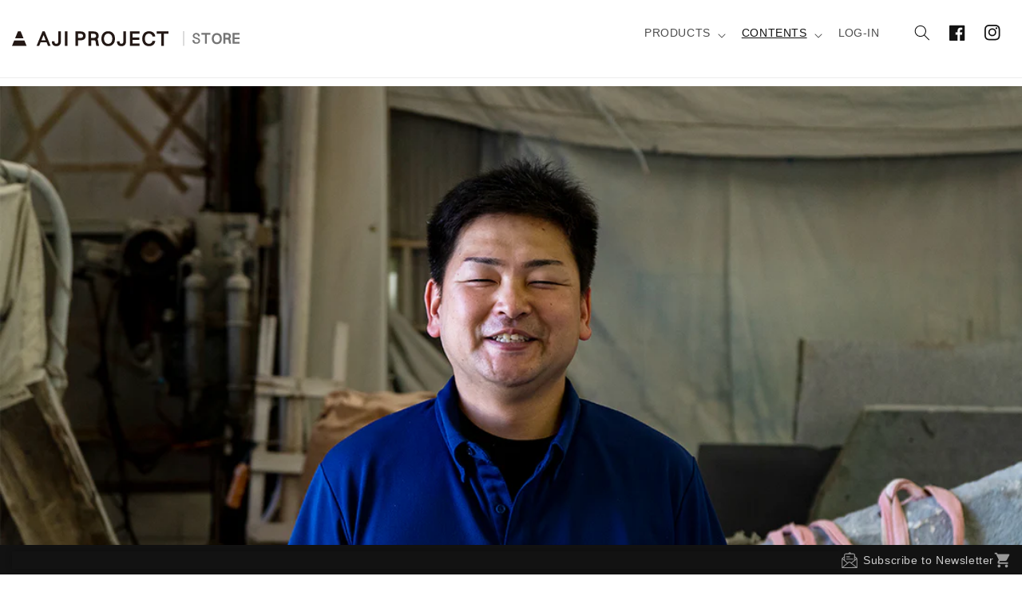

--- FILE ---
content_type: text/html; charset=utf-8
request_url: https://en.ajiproject.com/blogs/readings/aji-project%E3%81%AE%E8%A3%BD%E5%93%81%E3%82%92%E9%80%A0%E3%82%8B%E3%81%AE%E3%81%AF%E3%81%A8%E3%81%AB%E3%81%8B%E3%81%8F%E5%85%A8%E9%83%A8%E6%A5%BD%E3%81%97%E3%81%84-%E9%AB%99%E6%A9%8B-%E8%BC%9D%E3%81%95%E3%82%93
body_size: 45390
content:

<!doctype html>
<html class="no-js" lang="en">
  <head>
    <meta charset="utf-8">
    <meta http-equiv="X-UA-Compatible" content="IE=edge">
    <meta name="viewport" content="width=device-width,initial-scale=1">
    <meta name="theme-color" content="">
    <link rel="canonical" href="https://en.ajiproject.com/blogs/readings/aji-project%e3%81%ae%e8%a3%bd%e5%93%81%e3%82%92%e9%80%a0%e3%82%8b%e3%81%ae%e3%81%af%e3%81%a8%e3%81%ab%e3%81%8b%e3%81%8f%e5%85%a8%e9%83%a8%e6%a5%bd%e3%81%97%e3%81%84-%e9%ab%99%e6%a9%8b-%e8%bc%9d%e3%81%95%e3%82%93">
    <link rel="preconnect" href="https://cdn.shopify.com" crossorigin><link rel="icon" type="image/png" href="//en.ajiproject.com/cdn/shop/files/favicon.png?crop=center&height=32&v=1671258417&width=32"><link rel="preconnect" href="https://fonts.shopifycdn.com" crossorigin><title>
      &quot;Making AJI PROJECT products is just fun&quot; - Teru Takahashi
 &ndash; AJI PROJECT STORE</title>

    
      <meta name="description" content="From &quot;Small things&quot; to &quot;Small things are amazing&quot; About AJI PROJECT&#39;s product development What products are you in charge of producing at AJI PROJECT? Takahashi I have also had the opportunity to create OISEAU, but I am mainly working on my new product LUMP. Is it difficult to make AJI PROJECT products? Takahashi It is">
    
<!-- Google Tag Manager -->
<script>(function(w,d,s,l,i){w[l]=w[l]||[];w[l].push({'gtm.start':
new Date().getTime(),event:'gtm.js'});var f=d.getElementsByTagName(s)[0],
j=d.createElement(s),dl=l!='dataLayer'?'&l='+l:'';j.async=true;j.src=
'https://www.googletagmanager.com/gtm.js?id='+i+dl;f.parentNode.insertBefore(j,f);
})(window,document,'script','dataLayer','GTM-KT83JLR');</script>
<!-- End Google Tag Manager -->
    


<meta property="og:site_name" content="AJI PROJECT STORE">
<meta property="og:url" content="https://en.ajiproject.com/blogs/readings/aji-project%e3%81%ae%e8%a3%bd%e5%93%81%e3%82%92%e9%80%a0%e3%82%8b%e3%81%ae%e3%81%af%e3%81%a8%e3%81%ab%e3%81%8b%e3%81%8f%e5%85%a8%e9%83%a8%e6%a5%bd%e3%81%97%e3%81%84-%e9%ab%99%e6%a9%8b-%e8%bc%9d%e3%81%95%e3%82%93">
<meta property="og:title" content="&quot;Making AJI PROJECT products is just fun&quot; - Teru Takahashi">
<meta property="og:type" content="article">
<meta property="og:description" content="From &quot;Small things&quot; to &quot;Small things are amazing&quot; About AJI PROJECT&#39;s product development What products are you in charge of producing at AJI PROJECT? Takahashi I have also had the opportunity to create OISEAU, but I am mainly working on my new product LUMP. Is it difficult to make AJI PROJECT products? Takahashi It is"><meta property="og:image" content="http://en.ajiproject.com/cdn/shop/articles/eyecatch_92e1a3cf-07ec-42b3-ba05-866e1f81b1ce.jpg?v=1690361926">
  <meta property="og:image:secure_url" content="https://en.ajiproject.com/cdn/shop/articles/eyecatch_92e1a3cf-07ec-42b3-ba05-866e1f81b1ce.jpg?v=1690361926">
  <meta property="og:image:width" content="1200">
  <meta property="og:image:height" content="600"><meta name="twitter:card" content="summary_large_image">
<meta name="twitter:title" content="&quot;Making AJI PROJECT products is just fun&quot; - Teru Takahashi">
<meta name="twitter:description" content="From &quot;Small things&quot; to &quot;Small things are amazing&quot; About AJI PROJECT&#39;s product development What products are you in charge of producing at AJI PROJECT? Takahashi I have also had the opportunity to create OISEAU, but I am mainly working on my new product LUMP. Is it difficult to make AJI PROJECT products? Takahashi It is">


    <script src="//en.ajiproject.com/cdn/shop/t/9/assets/global.js?v=164297087962283937711666055210" defer="defer"></script>
    <script>window.performance && window.performance.mark && window.performance.mark('shopify.content_for_header.start');</script><meta name="facebook-domain-verification" content="fl2hnhqq5xgbrevl3weax2319vkcev">
<meta name="google-site-verification" content="tsnRaCRMbkPmMBEtB1qzeP_OWNA9bHETNFoxBAYDCmw">
<meta id="shopify-digital-wallet" name="shopify-digital-wallet" content="/4401627249/digital_wallets/dialog">
<meta name="shopify-checkout-api-token" content="b4523df9db22526f5c0cee2e953b9f5d">
<link rel="alternate" type="application/atom+xml" title="Feed" href="/blogs/readings.atom" />
<link rel="alternate" hreflang="x-default" href="https://ajiproject.com/blogs/readings/aji-project%E3%81%AE%E8%A3%BD%E5%93%81%E3%82%92%E9%80%A0%E3%82%8B%E3%81%AE%E3%81%AF%E3%81%A8%E3%81%AB%E3%81%8B%E3%81%8F%E5%85%A8%E9%83%A8%E6%A5%BD%E3%81%97%E3%81%84-%E9%AB%99%E6%A9%8B-%E8%BC%9D%E3%81%95%E3%82%93">
<link rel="alternate" hreflang="ja" href="https://ajiproject.com/blogs/readings/aji-project%E3%81%AE%E8%A3%BD%E5%93%81%E3%82%92%E9%80%A0%E3%82%8B%E3%81%AE%E3%81%AF%E3%81%A8%E3%81%AB%E3%81%8B%E3%81%8F%E5%85%A8%E9%83%A8%E6%A5%BD%E3%81%97%E3%81%84-%E9%AB%99%E6%A9%8B-%E8%BC%9D%E3%81%95%E3%82%93">
<link rel="alternate" hreflang="en-US" href="https://en.ajiproject.com/blogs/readings/aji-project%E3%81%AE%E8%A3%BD%E5%93%81%E3%82%92%E9%80%A0%E3%82%8B%E3%81%AE%E3%81%AF%E3%81%A8%E3%81%AB%E3%81%8B%E3%81%8F%E5%85%A8%E9%83%A8%E6%A5%BD%E3%81%97%E3%81%84-%E9%AB%99%E6%A9%8B-%E8%BC%9D%E3%81%95%E3%82%93">
<link rel="alternate" hreflang="en-GB" href="https://en.ajiproject.com/blogs/readings/aji-project%E3%81%AE%E8%A3%BD%E5%93%81%E3%82%92%E9%80%A0%E3%82%8B%E3%81%AE%E3%81%AF%E3%81%A8%E3%81%AB%E3%81%8B%E3%81%8F%E5%85%A8%E9%83%A8%E6%A5%BD%E3%81%97%E3%81%84-%E9%AB%99%E6%A9%8B-%E8%BC%9D%E3%81%95%E3%82%93">
<link rel="alternate" hreflang="en-IT" href="https://en.ajiproject.com/blogs/readings/aji-project%E3%81%AE%E8%A3%BD%E5%93%81%E3%82%92%E9%80%A0%E3%82%8B%E3%81%AE%E3%81%AF%E3%81%A8%E3%81%AB%E3%81%8B%E3%81%8F%E5%85%A8%E9%83%A8%E6%A5%BD%E3%81%97%E3%81%84-%E9%AB%99%E6%A9%8B-%E8%BC%9D%E3%81%95%E3%82%93">
<link rel="alternate" hreflang="en-AT" href="https://en.ajiproject.com/blogs/readings/aji-project%E3%81%AE%E8%A3%BD%E5%93%81%E3%82%92%E9%80%A0%E3%82%8B%E3%81%AE%E3%81%AF%E3%81%A8%E3%81%AB%E3%81%8B%E3%81%8F%E5%85%A8%E9%83%A8%E6%A5%BD%E3%81%97%E3%81%84-%E9%AB%99%E6%A9%8B-%E8%BC%9D%E3%81%95%E3%82%93">
<link rel="alternate" hreflang="en-NL" href="https://en.ajiproject.com/blogs/readings/aji-project%E3%81%AE%E8%A3%BD%E5%93%81%E3%82%92%E9%80%A0%E3%82%8B%E3%81%AE%E3%81%AF%E3%81%A8%E3%81%AB%E3%81%8B%E3%81%8F%E5%85%A8%E9%83%A8%E6%A5%BD%E3%81%97%E3%81%84-%E9%AB%99%E6%A9%8B-%E8%BC%9D%E3%81%95%E3%82%93">
<link rel="alternate" hreflang="en-CH" href="https://en.ajiproject.com/blogs/readings/aji-project%E3%81%AE%E8%A3%BD%E5%93%81%E3%82%92%E9%80%A0%E3%82%8B%E3%81%AE%E3%81%AF%E3%81%A8%E3%81%AB%E3%81%8B%E3%81%8F%E5%85%A8%E9%83%A8%E6%A5%BD%E3%81%97%E3%81%84-%E9%AB%99%E6%A9%8B-%E8%BC%9D%E3%81%95%E3%82%93">
<link rel="alternate" hreflang="en-SE" href="https://en.ajiproject.com/blogs/readings/aji-project%E3%81%AE%E8%A3%BD%E5%93%81%E3%82%92%E9%80%A0%E3%82%8B%E3%81%AE%E3%81%AF%E3%81%A8%E3%81%AB%E3%81%8B%E3%81%8F%E5%85%A8%E9%83%A8%E6%A5%BD%E3%81%97%E3%81%84-%E9%AB%99%E6%A9%8B-%E8%BC%9D%E3%81%95%E3%82%93">
<link rel="alternate" hreflang="en-ES" href="https://en.ajiproject.com/blogs/readings/aji-project%E3%81%AE%E8%A3%BD%E5%93%81%E3%82%92%E9%80%A0%E3%82%8B%E3%81%AE%E3%81%AF%E3%81%A8%E3%81%AB%E3%81%8B%E3%81%8F%E5%85%A8%E9%83%A8%E6%A5%BD%E3%81%97%E3%81%84-%E9%AB%99%E6%A9%8B-%E8%BC%9D%E3%81%95%E3%82%93">
<link rel="alternate" hreflang="en-DE" href="https://en.ajiproject.com/blogs/readings/aji-project%E3%81%AE%E8%A3%BD%E5%93%81%E3%82%92%E9%80%A0%E3%82%8B%E3%81%AE%E3%81%AF%E3%81%A8%E3%81%AB%E3%81%8B%E3%81%8F%E5%85%A8%E9%83%A8%E6%A5%BD%E3%81%97%E3%81%84-%E9%AB%99%E6%A9%8B-%E8%BC%9D%E3%81%95%E3%82%93">
<link rel="alternate" hreflang="en-NO" href="https://en.ajiproject.com/blogs/readings/aji-project%E3%81%AE%E8%A3%BD%E5%93%81%E3%82%92%E9%80%A0%E3%82%8B%E3%81%AE%E3%81%AF%E3%81%A8%E3%81%AB%E3%81%8B%E3%81%8F%E5%85%A8%E9%83%A8%E6%A5%BD%E3%81%97%E3%81%84-%E9%AB%99%E6%A9%8B-%E8%BC%9D%E3%81%95%E3%82%93">
<link rel="alternate" hreflang="en-FR" href="https://en.ajiproject.com/blogs/readings/aji-project%E3%81%AE%E8%A3%BD%E5%93%81%E3%82%92%E9%80%A0%E3%82%8B%E3%81%AE%E3%81%AF%E3%81%A8%E3%81%AB%E3%81%8B%E3%81%8F%E5%85%A8%E9%83%A8%E6%A5%BD%E3%81%97%E3%81%84-%E9%AB%99%E6%A9%8B-%E8%BC%9D%E3%81%95%E3%82%93">
<link rel="alternate" hreflang="en-BE" href="https://en.ajiproject.com/blogs/readings/aji-project%E3%81%AE%E8%A3%BD%E5%93%81%E3%82%92%E9%80%A0%E3%82%8B%E3%81%AE%E3%81%AF%E3%81%A8%E3%81%AB%E3%81%8B%E3%81%8F%E5%85%A8%E9%83%A8%E6%A5%BD%E3%81%97%E3%81%84-%E9%AB%99%E6%A9%8B-%E8%BC%9D%E3%81%95%E3%82%93">
<link rel="alternate" hreflang="en-PT" href="https://en.ajiproject.com/blogs/readings/aji-project%E3%81%AE%E8%A3%BD%E5%93%81%E3%82%92%E9%80%A0%E3%82%8B%E3%81%AE%E3%81%AF%E3%81%A8%E3%81%AB%E3%81%8B%E3%81%8F%E5%85%A8%E9%83%A8%E6%A5%BD%E3%81%97%E3%81%84-%E9%AB%99%E6%A9%8B-%E8%BC%9D%E3%81%95%E3%82%93">
<link rel="alternate" hreflang="en-KR" href="https://en.ajiproject.com/blogs/readings/aji-project%E3%81%AE%E8%A3%BD%E5%93%81%E3%82%92%E9%80%A0%E3%82%8B%E3%81%AE%E3%81%AF%E3%81%A8%E3%81%AB%E3%81%8B%E3%81%8F%E5%85%A8%E9%83%A8%E6%A5%BD%E3%81%97%E3%81%84-%E9%AB%99%E6%A9%8B-%E8%BC%9D%E3%81%95%E3%82%93">
<link rel="alternate" hreflang="en-TW" href="https://en.ajiproject.com/blogs/readings/aji-project%E3%81%AE%E8%A3%BD%E5%93%81%E3%82%92%E9%80%A0%E3%82%8B%E3%81%AE%E3%81%AF%E3%81%A8%E3%81%AB%E3%81%8B%E3%81%8F%E5%85%A8%E9%83%A8%E6%A5%BD%E3%81%97%E3%81%84-%E9%AB%99%E6%A9%8B-%E8%BC%9D%E3%81%95%E3%82%93">
<link rel="alternate" hreflang="en-CN" href="https://en.ajiproject.com/blogs/readings/aji-project%E3%81%AE%E8%A3%BD%E5%93%81%E3%82%92%E9%80%A0%E3%82%8B%E3%81%AE%E3%81%AF%E3%81%A8%E3%81%AB%E3%81%8B%E3%81%8F%E5%85%A8%E9%83%A8%E6%A5%BD%E3%81%97%E3%81%84-%E9%AB%99%E6%A9%8B-%E8%BC%9D%E3%81%95%E3%82%93">
<link rel="alternate" hreflang="en-HK" href="https://en.ajiproject.com/blogs/readings/aji-project%E3%81%AE%E8%A3%BD%E5%93%81%E3%82%92%E9%80%A0%E3%82%8B%E3%81%AE%E3%81%AF%E3%81%A8%E3%81%AB%E3%81%8B%E3%81%8F%E5%85%A8%E9%83%A8%E6%A5%BD%E3%81%97%E3%81%84-%E9%AB%99%E6%A9%8B-%E8%BC%9D%E3%81%95%E3%82%93">
<link rel="alternate" hreflang="en-TH" href="https://en.ajiproject.com/blogs/readings/aji-project%E3%81%AE%E8%A3%BD%E5%93%81%E3%82%92%E9%80%A0%E3%82%8B%E3%81%AE%E3%81%AF%E3%81%A8%E3%81%AB%E3%81%8B%E3%81%8F%E5%85%A8%E9%83%A8%E6%A5%BD%E3%81%97%E3%81%84-%E9%AB%99%E6%A9%8B-%E8%BC%9D%E3%81%95%E3%82%93">
<link rel="alternate" hreflang="en-SG" href="https://en.ajiproject.com/blogs/readings/aji-project%E3%81%AE%E8%A3%BD%E5%93%81%E3%82%92%E9%80%A0%E3%82%8B%E3%81%AE%E3%81%AF%E3%81%A8%E3%81%AB%E3%81%8B%E3%81%8F%E5%85%A8%E9%83%A8%E6%A5%BD%E3%81%97%E3%81%84-%E9%AB%99%E6%A9%8B-%E8%BC%9D%E3%81%95%E3%82%93">
<link rel="alternate" hreflang="en-MY" href="https://en.ajiproject.com/blogs/readings/aji-project%E3%81%AE%E8%A3%BD%E5%93%81%E3%82%92%E9%80%A0%E3%82%8B%E3%81%AE%E3%81%AF%E3%81%A8%E3%81%AB%E3%81%8B%E3%81%8F%E5%85%A8%E9%83%A8%E6%A5%BD%E3%81%97%E3%81%84-%E9%AB%99%E6%A9%8B-%E8%BC%9D%E3%81%95%E3%82%93">
<link rel="alternate" hreflang="en-CA" href="https://en.ajiproject.com/blogs/readings/aji-project%E3%81%AE%E8%A3%BD%E5%93%81%E3%82%92%E9%80%A0%E3%82%8B%E3%81%AE%E3%81%AF%E3%81%A8%E3%81%AB%E3%81%8B%E3%81%8F%E5%85%A8%E9%83%A8%E6%A5%BD%E3%81%97%E3%81%84-%E9%AB%99%E6%A9%8B-%E8%BC%9D%E3%81%95%E3%82%93">
<link rel="alternate" hreflang="en-AU" href="https://en.ajiproject.com/blogs/readings/aji-project%E3%81%AE%E8%A3%BD%E5%93%81%E3%82%92%E9%80%A0%E3%82%8B%E3%81%AE%E3%81%AF%E3%81%A8%E3%81%AB%E3%81%8B%E3%81%8F%E5%85%A8%E9%83%A8%E6%A5%BD%E3%81%97%E3%81%84-%E9%AB%99%E6%A9%8B-%E8%BC%9D%E3%81%95%E3%82%93">
<link rel="alternate" hreflang="en-NZ" href="https://en.ajiproject.com/blogs/readings/aji-project%E3%81%AE%E8%A3%BD%E5%93%81%E3%82%92%E9%80%A0%E3%82%8B%E3%81%AE%E3%81%AF%E3%81%A8%E3%81%AB%E3%81%8B%E3%81%8F%E5%85%A8%E9%83%A8%E6%A5%BD%E3%81%97%E3%81%84-%E9%AB%99%E6%A9%8B-%E8%BC%9D%E3%81%95%E3%82%93">
<link rel="alternate" hreflang="en-MX" href="https://en.ajiproject.com/blogs/readings/aji-project%E3%81%AE%E8%A3%BD%E5%93%81%E3%82%92%E9%80%A0%E3%82%8B%E3%81%AE%E3%81%AF%E3%81%A8%E3%81%AB%E3%81%8B%E3%81%8F%E5%85%A8%E9%83%A8%E6%A5%BD%E3%81%97%E3%81%84-%E9%AB%99%E6%A9%8B-%E8%BC%9D%E3%81%95%E3%82%93">
<link rel="alternate" hreflang="en-AE" href="https://en.ajiproject.com/blogs/readings/aji-project%E3%81%AE%E8%A3%BD%E5%93%81%E3%82%92%E9%80%A0%E3%82%8B%E3%81%AE%E3%81%AF%E3%81%A8%E3%81%AB%E3%81%8B%E3%81%8F%E5%85%A8%E9%83%A8%E6%A5%BD%E3%81%97%E3%81%84-%E9%AB%99%E6%A9%8B-%E8%BC%9D%E3%81%95%E3%82%93">
<link rel="alternate" hreflang="en-FI" href="https://en.ajiproject.com/blogs/readings/aji-project%E3%81%AE%E8%A3%BD%E5%93%81%E3%82%92%E9%80%A0%E3%82%8B%E3%81%AE%E3%81%AF%E3%81%A8%E3%81%AB%E3%81%8B%E3%81%8F%E5%85%A8%E9%83%A8%E6%A5%BD%E3%81%97%E3%81%84-%E9%AB%99%E6%A9%8B-%E8%BC%9D%E3%81%95%E3%82%93">
<link rel="alternate" hreflang="en-SA" href="https://en.ajiproject.com/blogs/readings/aji-project%E3%81%AE%E8%A3%BD%E5%93%81%E3%82%92%E9%80%A0%E3%82%8B%E3%81%AE%E3%81%AF%E3%81%A8%E3%81%AB%E3%81%8B%E3%81%8F%E5%85%A8%E9%83%A8%E6%A5%BD%E3%81%97%E3%81%84-%E9%AB%99%E6%A9%8B-%E8%BC%9D%E3%81%95%E3%82%93">
<link rel="alternate" hreflang="en-IE" href="https://en.ajiproject.com/blogs/readings/aji-project%E3%81%AE%E8%A3%BD%E5%93%81%E3%82%92%E9%80%A0%E3%82%8B%E3%81%AE%E3%81%AF%E3%81%A8%E3%81%AB%E3%81%8B%E3%81%8F%E5%85%A8%E9%83%A8%E6%A5%BD%E3%81%97%E3%81%84-%E9%AB%99%E6%A9%8B-%E8%BC%9D%E3%81%95%E3%82%93">
<link rel="alternate" hreflang="en-CZ" href="https://en.ajiproject.com/blogs/readings/aji-project%E3%81%AE%E8%A3%BD%E5%93%81%E3%82%92%E9%80%A0%E3%82%8B%E3%81%AE%E3%81%AF%E3%81%A8%E3%81%AB%E3%81%8B%E3%81%8F%E5%85%A8%E9%83%A8%E6%A5%BD%E3%81%97%E3%81%84-%E9%AB%99%E6%A9%8B-%E8%BC%9D%E3%81%95%E3%82%93">
<link rel="alternate" hreflang="en-DK" href="https://en.ajiproject.com/blogs/readings/aji-project%E3%81%AE%E8%A3%BD%E5%93%81%E3%82%92%E9%80%A0%E3%82%8B%E3%81%AE%E3%81%AF%E3%81%A8%E3%81%AB%E3%81%8B%E3%81%8F%E5%85%A8%E9%83%A8%E6%A5%BD%E3%81%97%E3%81%84-%E9%AB%99%E6%A9%8B-%E8%BC%9D%E3%81%95%E3%82%93">
<link rel="alternate" hreflang="en-HU" href="https://en.ajiproject.com/blogs/readings/aji-project%E3%81%AE%E8%A3%BD%E5%93%81%E3%82%92%E9%80%A0%E3%82%8B%E3%81%AE%E3%81%AF%E3%81%A8%E3%81%AB%E3%81%8B%E3%81%8F%E5%85%A8%E9%83%A8%E6%A5%BD%E3%81%97%E3%81%84-%E9%AB%99%E6%A9%8B-%E8%BC%9D%E3%81%95%E3%82%93">
<link rel="alternate" hreflang="en-PL" href="https://en.ajiproject.com/blogs/readings/aji-project%E3%81%AE%E8%A3%BD%E5%93%81%E3%82%92%E9%80%A0%E3%82%8B%E3%81%AE%E3%81%AF%E3%81%A8%E3%81%AB%E3%81%8B%E3%81%8F%E5%85%A8%E9%83%A8%E6%A5%BD%E3%81%97%E3%81%84-%E9%AB%99%E6%A9%8B-%E8%BC%9D%E3%81%95%E3%82%93">
<script async="async" src="/checkouts/internal/preloads.js?locale=en-US"></script>
<link rel="preconnect" href="https://shop.app" crossorigin="anonymous">
<script async="async" src="https://shop.app/checkouts/internal/preloads.js?locale=en-US&shop_id=4401627249" crossorigin="anonymous"></script>
<script id="apple-pay-shop-capabilities" type="application/json">{"shopId":4401627249,"countryCode":"JP","currencyCode":"USD","merchantCapabilities":["supports3DS"],"merchantId":"gid:\/\/shopify\/Shop\/4401627249","merchantName":"AJI PROJECT STORE","requiredBillingContactFields":["postalAddress","email","phone"],"requiredShippingContactFields":["postalAddress","email","phone"],"shippingType":"shipping","supportedNetworks":["visa","masterCard","amex","jcb","discover"],"total":{"type":"pending","label":"AJI PROJECT STORE","amount":"1.00"},"shopifyPaymentsEnabled":true,"supportsSubscriptions":true}</script>
<script id="shopify-features" type="application/json">{"accessToken":"b4523df9db22526f5c0cee2e953b9f5d","betas":["rich-media-storefront-analytics"],"domain":"en.ajiproject.com","predictiveSearch":false,"shopId":4401627249,"locale":"en"}</script>
<script>var Shopify = Shopify || {};
Shopify.shop = "ajiprojectstore.myshopify.com";
Shopify.locale = "en";
Shopify.currency = {"active":"USD","rate":"0.0064527546"};
Shopify.country = "US";
Shopify.theme = {"name":"ap02","id":131618373809,"schema_name":"Dawn","schema_version":"7.0.1","theme_store_id":null,"role":"main"};
Shopify.theme.handle = "null";
Shopify.theme.style = {"id":null,"handle":null};
Shopify.cdnHost = "en.ajiproject.com/cdn";
Shopify.routes = Shopify.routes || {};
Shopify.routes.root = "/";</script>
<script type="module">!function(o){(o.Shopify=o.Shopify||{}).modules=!0}(window);</script>
<script>!function(o){function n(){var o=[];function n(){o.push(Array.prototype.slice.apply(arguments))}return n.q=o,n}var t=o.Shopify=o.Shopify||{};t.loadFeatures=n(),t.autoloadFeatures=n()}(window);</script>
<script>
  window.ShopifyPay = window.ShopifyPay || {};
  window.ShopifyPay.apiHost = "shop.app\/pay";
  window.ShopifyPay.redirectState = null;
</script>
<script id="shop-js-analytics" type="application/json">{"pageType":"article"}</script>
<script defer="defer" async type="module" src="//en.ajiproject.com/cdn/shopifycloud/shop-js/modules/v2/client.init-shop-cart-sync_C5BV16lS.en.esm.js"></script>
<script defer="defer" async type="module" src="//en.ajiproject.com/cdn/shopifycloud/shop-js/modules/v2/chunk.common_CygWptCX.esm.js"></script>
<script type="module">
  await import("//en.ajiproject.com/cdn/shopifycloud/shop-js/modules/v2/client.init-shop-cart-sync_C5BV16lS.en.esm.js");
await import("//en.ajiproject.com/cdn/shopifycloud/shop-js/modules/v2/chunk.common_CygWptCX.esm.js");

  window.Shopify.SignInWithShop?.initShopCartSync?.({"fedCMEnabled":true,"windoidEnabled":true});

</script>
<script>
  window.Shopify = window.Shopify || {};
  if (!window.Shopify.featureAssets) window.Shopify.featureAssets = {};
  window.Shopify.featureAssets['shop-js'] = {"shop-cart-sync":["modules/v2/client.shop-cart-sync_ZFArdW7E.en.esm.js","modules/v2/chunk.common_CygWptCX.esm.js"],"init-fed-cm":["modules/v2/client.init-fed-cm_CmiC4vf6.en.esm.js","modules/v2/chunk.common_CygWptCX.esm.js"],"shop-cash-offers":["modules/v2/client.shop-cash-offers_DOA2yAJr.en.esm.js","modules/v2/chunk.common_CygWptCX.esm.js","modules/v2/chunk.modal_D71HUcav.esm.js"],"shop-button":["modules/v2/client.shop-button_tlx5R9nI.en.esm.js","modules/v2/chunk.common_CygWptCX.esm.js"],"shop-toast-manager":["modules/v2/client.shop-toast-manager_ClPi3nE9.en.esm.js","modules/v2/chunk.common_CygWptCX.esm.js"],"init-shop-cart-sync":["modules/v2/client.init-shop-cart-sync_C5BV16lS.en.esm.js","modules/v2/chunk.common_CygWptCX.esm.js"],"avatar":["modules/v2/client.avatar_BTnouDA3.en.esm.js"],"init-windoid":["modules/v2/client.init-windoid_sURxWdc1.en.esm.js","modules/v2/chunk.common_CygWptCX.esm.js"],"init-shop-email-lookup-coordinator":["modules/v2/client.init-shop-email-lookup-coordinator_B8hsDcYM.en.esm.js","modules/v2/chunk.common_CygWptCX.esm.js"],"pay-button":["modules/v2/client.pay-button_FdsNuTd3.en.esm.js","modules/v2/chunk.common_CygWptCX.esm.js"],"shop-login-button":["modules/v2/client.shop-login-button_C5VAVYt1.en.esm.js","modules/v2/chunk.common_CygWptCX.esm.js","modules/v2/chunk.modal_D71HUcav.esm.js"],"init-customer-accounts-sign-up":["modules/v2/client.init-customer-accounts-sign-up_CPSyQ0Tj.en.esm.js","modules/v2/client.shop-login-button_C5VAVYt1.en.esm.js","modules/v2/chunk.common_CygWptCX.esm.js","modules/v2/chunk.modal_D71HUcav.esm.js"],"init-shop-for-new-customer-accounts":["modules/v2/client.init-shop-for-new-customer-accounts_ChsxoAhi.en.esm.js","modules/v2/client.shop-login-button_C5VAVYt1.en.esm.js","modules/v2/chunk.common_CygWptCX.esm.js","modules/v2/chunk.modal_D71HUcav.esm.js"],"init-customer-accounts":["modules/v2/client.init-customer-accounts_DxDtT_ad.en.esm.js","modules/v2/client.shop-login-button_C5VAVYt1.en.esm.js","modules/v2/chunk.common_CygWptCX.esm.js","modules/v2/chunk.modal_D71HUcav.esm.js"],"shop-follow-button":["modules/v2/client.shop-follow-button_Cva4Ekp9.en.esm.js","modules/v2/chunk.common_CygWptCX.esm.js","modules/v2/chunk.modal_D71HUcav.esm.js"],"checkout-modal":["modules/v2/client.checkout-modal_BPM8l0SH.en.esm.js","modules/v2/chunk.common_CygWptCX.esm.js","modules/v2/chunk.modal_D71HUcav.esm.js"],"lead-capture":["modules/v2/client.lead-capture_Bi8yE_yS.en.esm.js","modules/v2/chunk.common_CygWptCX.esm.js","modules/v2/chunk.modal_D71HUcav.esm.js"],"shop-login":["modules/v2/client.shop-login_D6lNrXab.en.esm.js","modules/v2/chunk.common_CygWptCX.esm.js","modules/v2/chunk.modal_D71HUcav.esm.js"],"payment-terms":["modules/v2/client.payment-terms_CZxnsJam.en.esm.js","modules/v2/chunk.common_CygWptCX.esm.js","modules/v2/chunk.modal_D71HUcav.esm.js"]};
</script>
<script>(function() {
  var isLoaded = false;
  function asyncLoad() {
    if (isLoaded) return;
    isLoaded = true;
    var urls = ["https:\/\/gift-script-pr.pages.dev\/script.js?shop=ajiprojectstore.myshopify.com"];
    for (var i = 0; i < urls.length; i++) {
      var s = document.createElement('script');
      s.type = 'text/javascript';
      s.async = true;
      s.src = urls[i];
      var x = document.getElementsByTagName('script')[0];
      x.parentNode.insertBefore(s, x);
    }
  };
  if(window.attachEvent) {
    window.attachEvent('onload', asyncLoad);
  } else {
    window.addEventListener('load', asyncLoad, false);
  }
})();</script>
<script id="__st">var __st={"a":4401627249,"offset":32400,"reqid":"e7875bad-9730-4638-845b-b213f686d095-1768851636","pageurl":"en.ajiproject.com\/blogs\/readings\/aji-project%E3%81%AE%E8%A3%BD%E5%93%81%E3%82%92%E9%80%A0%E3%82%8B%E3%81%AE%E3%81%AF%E3%81%A8%E3%81%AB%E3%81%8B%E3%81%8F%E5%85%A8%E9%83%A8%E6%A5%BD%E3%81%97%E3%81%84-%E9%AB%99%E6%A9%8B-%E8%BC%9D%E3%81%95%E3%82%93","s":"articles-559765291185","u":"099076539bce","p":"article","rtyp":"article","rid":559765291185};</script>
<script>window.ShopifyPaypalV4VisibilityTracking = true;</script>
<script id="captcha-bootstrap">!function(){'use strict';const t='contact',e='account',n='new_comment',o=[[t,t],['blogs',n],['comments',n],[t,'customer']],c=[[e,'customer_login'],[e,'guest_login'],[e,'recover_customer_password'],[e,'create_customer']],r=t=>t.map((([t,e])=>`form[action*='/${t}']:not([data-nocaptcha='true']) input[name='form_type'][value='${e}']`)).join(','),a=t=>()=>t?[...document.querySelectorAll(t)].map((t=>t.form)):[];function s(){const t=[...o],e=r(t);return a(e)}const i='password',u='form_key',d=['recaptcha-v3-token','g-recaptcha-response','h-captcha-response',i],f=()=>{try{return window.sessionStorage}catch{return}},m='__shopify_v',_=t=>t.elements[u];function p(t,e,n=!1){try{const o=window.sessionStorage,c=JSON.parse(o.getItem(e)),{data:r}=function(t){const{data:e,action:n}=t;return t[m]||n?{data:e,action:n}:{data:t,action:n}}(c);for(const[e,n]of Object.entries(r))t.elements[e]&&(t.elements[e].value=n);n&&o.removeItem(e)}catch(o){console.error('form repopulation failed',{error:o})}}const l='form_type',E='cptcha';function T(t){t.dataset[E]=!0}const w=window,h=w.document,L='Shopify',v='ce_forms',y='captcha';let A=!1;((t,e)=>{const n=(g='f06e6c50-85a8-45c8-87d0-21a2b65856fe',I='https://cdn.shopify.com/shopifycloud/storefront-forms-hcaptcha/ce_storefront_forms_captcha_hcaptcha.v1.5.2.iife.js',D={infoText:'Protected by hCaptcha',privacyText:'Privacy',termsText:'Terms'},(t,e,n)=>{const o=w[L][v],c=o.bindForm;if(c)return c(t,g,e,D).then(n);var r;o.q.push([[t,g,e,D],n]),r=I,A||(h.body.append(Object.assign(h.createElement('script'),{id:'captcha-provider',async:!0,src:r})),A=!0)});var g,I,D;w[L]=w[L]||{},w[L][v]=w[L][v]||{},w[L][v].q=[],w[L][y]=w[L][y]||{},w[L][y].protect=function(t,e){n(t,void 0,e),T(t)},Object.freeze(w[L][y]),function(t,e,n,w,h,L){const[v,y,A,g]=function(t,e,n){const i=e?o:[],u=t?c:[],d=[...i,...u],f=r(d),m=r(i),_=r(d.filter((([t,e])=>n.includes(e))));return[a(f),a(m),a(_),s()]}(w,h,L),I=t=>{const e=t.target;return e instanceof HTMLFormElement?e:e&&e.form},D=t=>v().includes(t);t.addEventListener('submit',(t=>{const e=I(t);if(!e)return;const n=D(e)&&!e.dataset.hcaptchaBound&&!e.dataset.recaptchaBound,o=_(e),c=g().includes(e)&&(!o||!o.value);(n||c)&&t.preventDefault(),c&&!n&&(function(t){try{if(!f())return;!function(t){const e=f();if(!e)return;const n=_(t);if(!n)return;const o=n.value;o&&e.removeItem(o)}(t);const e=Array.from(Array(32),(()=>Math.random().toString(36)[2])).join('');!function(t,e){_(t)||t.append(Object.assign(document.createElement('input'),{type:'hidden',name:u})),t.elements[u].value=e}(t,e),function(t,e){const n=f();if(!n)return;const o=[...t.querySelectorAll(`input[type='${i}']`)].map((({name:t})=>t)),c=[...d,...o],r={};for(const[a,s]of new FormData(t).entries())c.includes(a)||(r[a]=s);n.setItem(e,JSON.stringify({[m]:1,action:t.action,data:r}))}(t,e)}catch(e){console.error('failed to persist form',e)}}(e),e.submit())}));const S=(t,e)=>{t&&!t.dataset[E]&&(n(t,e.some((e=>e===t))),T(t))};for(const o of['focusin','change'])t.addEventListener(o,(t=>{const e=I(t);D(e)&&S(e,y())}));const B=e.get('form_key'),M=e.get(l),P=B&&M;t.addEventListener('DOMContentLoaded',(()=>{const t=y();if(P)for(const e of t)e.elements[l].value===M&&p(e,B);[...new Set([...A(),...v().filter((t=>'true'===t.dataset.shopifyCaptcha))])].forEach((e=>S(e,t)))}))}(h,new URLSearchParams(w.location.search),n,t,e,['guest_login'])})(!0,!0)}();</script>
<script integrity="sha256-4kQ18oKyAcykRKYeNunJcIwy7WH5gtpwJnB7kiuLZ1E=" data-source-attribution="shopify.loadfeatures" defer="defer" src="//en.ajiproject.com/cdn/shopifycloud/storefront/assets/storefront/load_feature-a0a9edcb.js" crossorigin="anonymous"></script>
<script crossorigin="anonymous" defer="defer" src="//en.ajiproject.com/cdn/shopifycloud/storefront/assets/shopify_pay/storefront-65b4c6d7.js?v=20250812"></script>
<script data-source-attribution="shopify.dynamic_checkout.dynamic.init">var Shopify=Shopify||{};Shopify.PaymentButton=Shopify.PaymentButton||{isStorefrontPortableWallets:!0,init:function(){window.Shopify.PaymentButton.init=function(){};var t=document.createElement("script");t.src="https://en.ajiproject.com/cdn/shopifycloud/portable-wallets/latest/portable-wallets.en.js",t.type="module",document.head.appendChild(t)}};
</script>
<script data-source-attribution="shopify.dynamic_checkout.buyer_consent">
  function portableWalletsHideBuyerConsent(e){var t=document.getElementById("shopify-buyer-consent"),n=document.getElementById("shopify-subscription-policy-button");t&&n&&(t.classList.add("hidden"),t.setAttribute("aria-hidden","true"),n.removeEventListener("click",e))}function portableWalletsShowBuyerConsent(e){var t=document.getElementById("shopify-buyer-consent"),n=document.getElementById("shopify-subscription-policy-button");t&&n&&(t.classList.remove("hidden"),t.removeAttribute("aria-hidden"),n.addEventListener("click",e))}window.Shopify?.PaymentButton&&(window.Shopify.PaymentButton.hideBuyerConsent=portableWalletsHideBuyerConsent,window.Shopify.PaymentButton.showBuyerConsent=portableWalletsShowBuyerConsent);
</script>
<script data-source-attribution="shopify.dynamic_checkout.cart.bootstrap">document.addEventListener("DOMContentLoaded",(function(){function t(){return document.querySelector("shopify-accelerated-checkout-cart, shopify-accelerated-checkout")}if(t())Shopify.PaymentButton.init();else{new MutationObserver((function(e,n){t()&&(Shopify.PaymentButton.init(),n.disconnect())})).observe(document.body,{childList:!0,subtree:!0})}}));
</script>
<link id="shopify-accelerated-checkout-styles" rel="stylesheet" media="screen" href="https://en.ajiproject.com/cdn/shopifycloud/portable-wallets/latest/accelerated-checkout-backwards-compat.css" crossorigin="anonymous">
<style id="shopify-accelerated-checkout-cart">
        #shopify-buyer-consent {
  margin-top: 1em;
  display: inline-block;
  width: 100%;
}

#shopify-buyer-consent.hidden {
  display: none;
}

#shopify-subscription-policy-button {
  background: none;
  border: none;
  padding: 0;
  text-decoration: underline;
  font-size: inherit;
  cursor: pointer;
}

#shopify-subscription-policy-button::before {
  box-shadow: none;
}

      </style>
<script id="sections-script" data-sections="header,footer" defer="defer" src="//en.ajiproject.com/cdn/shop/t/9/compiled_assets/scripts.js?6297"></script>
<script>window.performance && window.performance.mark && window.performance.mark('shopify.content_for_header.end');</script>


    <style data-shopify>
      @font-face {
  font-family: Assistant;
  font-weight: 400;
  font-style: normal;
  font-display: swap;
  src: url("//en.ajiproject.com/cdn/fonts/assistant/assistant_n4.9120912a469cad1cc292572851508ca49d12e768.woff2") format("woff2"),
       url("//en.ajiproject.com/cdn/fonts/assistant/assistant_n4.6e9875ce64e0fefcd3f4446b7ec9036b3ddd2985.woff") format("woff");
}

      @font-face {
  font-family: Assistant;
  font-weight: 700;
  font-style: normal;
  font-display: swap;
  src: url("//en.ajiproject.com/cdn/fonts/assistant/assistant_n7.bf44452348ec8b8efa3aa3068825305886b1c83c.woff2") format("woff2"),
       url("//en.ajiproject.com/cdn/fonts/assistant/assistant_n7.0c887fee83f6b3bda822f1150b912c72da0f7b64.woff") format("woff");
}

      
      
      @font-face {
  font-family: Assistant;
  font-weight: 400;
  font-style: normal;
  font-display: swap;
  src: url("//en.ajiproject.com/cdn/fonts/assistant/assistant_n4.9120912a469cad1cc292572851508ca49d12e768.woff2") format("woff2"),
       url("//en.ajiproject.com/cdn/fonts/assistant/assistant_n4.6e9875ce64e0fefcd3f4446b7ec9036b3ddd2985.woff") format("woff");
}


      :root {
        /* --font-body-family: Assistant, sans-serif;
        --font-body-style: normal;
        --font-body-weight: 400;
        --font-body-weight-bold: 700; */

        --font-heading-family: BlinkMacSystemFont, "Segoe UI", Helvetica, "游ゴシック体", YuGothic, "Yu Gothic M", "游ゴシック Medium", "Yu Gothic Medium", "メイリオ", Meiryo, sans-serif, "Apple Color Emoji", "Segoe UI Emoji", "Segoe UI Symbol", "Noto Color Emoji";
        --font-heading-style: normal;
        --font-heading-weight: 400;

        --font-body-scale: 1.0;
        --font-heading-scale: 1.0;

        --color-base-text: 18, 18, 18;
        --color-shadow: 18, 18, 18;
        --color-base-background-1: 255, 255, 255;
        --color-base-background-2: 243, 243, 243;
        --color-base-solid-button-labels: 255, 255, 255;
        --color-base-outline-button-labels: 18, 18, 18;
        --color-base-accent-1: 18, 18, 18;
        --color-base-accent-2: 95, 95, 95;
        --payment-terms-background-color: #ffffff;

        --gradient-base-background-1: #ffffff;
        --gradient-base-background-2: #f3f3f3;
        --gradient-base-accent-1: #121212;
        --gradient-base-accent-2: #5f5f5f;

        --media-padding: px;
        --media-border-opacity: 0.05;
        --media-border-width: 1px;
        --media-radius: 0px;
        --media-shadow-opacity: 0.0;
        --media-shadow-horizontal-offset: 0px;
        --media-shadow-vertical-offset: 4px;
        --media-shadow-blur-radius: 5px;
        --media-shadow-visible: 0;

        --page-width: 120rem;
        --page-width-margin: 0rem;

        --product-card-image-padding: 0.0rem;
        --product-card-corner-radius: 0.0rem;
        --product-card-text-alignment: left;
        --product-card-border-width: 0.0rem;
        --product-card-border-opacity: 0.1;
        --product-card-shadow-opacity: 0.0;
        --product-card-shadow-visible: 0;
        --product-card-shadow-horizontal-offset: 0.0rem;
        --product-card-shadow-vertical-offset: 0.4rem;
        --product-card-shadow-blur-radius: 0.5rem;

        --collection-card-image-padding: 0.0rem;
        --collection-card-corner-radius: 0.0rem;
        --collection-card-text-alignment: left;
        --collection-card-border-width: 0.0rem;
        --collection-card-border-opacity: 0.1;
        --collection-card-shadow-opacity: 0.0;
        --collection-card-shadow-visible: 0;
        --collection-card-shadow-horizontal-offset: 0.0rem;
        --collection-card-shadow-vertical-offset: 0.4rem;
        --collection-card-shadow-blur-radius: 0.5rem;

        --blog-card-image-padding: 0.0rem;
        --blog-card-corner-radius: 0.0rem;
        --blog-card-text-alignment: left;
        --blog-card-border-width: 0.0rem;
        --blog-card-border-opacity: 0.1;
        --blog-card-shadow-opacity: 0.0;
        --blog-card-shadow-visible: 0;
        --blog-card-shadow-horizontal-offset: 0.0rem;
        --blog-card-shadow-vertical-offset: 0.4rem;
        --blog-card-shadow-blur-radius: 0.5rem;

        --badge-corner-radius: 4.0rem;

        --popup-border-width: 1px;
        --popup-border-opacity: 0.1;
        --popup-corner-radius: 0px;
        --popup-shadow-opacity: 0.0;
        --popup-shadow-horizontal-offset: 0px;
        --popup-shadow-vertical-offset: 4px;
        --popup-shadow-blur-radius: 5px;

        --drawer-border-width: 1px;
        --drawer-border-opacity: 0.1;
        --drawer-shadow-opacity: 0.0;
        --drawer-shadow-horizontal-offset: 0px;
        --drawer-shadow-vertical-offset: 4px;
        --drawer-shadow-blur-radius: 5px;

        --spacing-sections-desktop: 0px;
        --spacing-sections-mobile: 0px;

        --grid-desktop-vertical-spacing: 8px;
        --grid-desktop-horizontal-spacing: 8px;
        --grid-mobile-vertical-spacing: 4px;
        --grid-mobile-horizontal-spacing: 4px;

        --text-boxes-border-opacity: 0.1;
        --text-boxes-border-width: 0px;
        --text-boxes-radius: 0px;
        --text-boxes-shadow-opacity: 0.0;
        --text-boxes-shadow-visible: 0;
        --text-boxes-shadow-horizontal-offset: 0px;
        --text-boxes-shadow-vertical-offset: 4px;
        --text-boxes-shadow-blur-radius: 5px;

        --buttons-radius: 2px;
        --buttons-radius-outset: 3px;
        --buttons-border-width: 1px;
        --buttons-border-opacity: 1.0;
        --buttons-shadow-opacity: 0.0;
        --buttons-shadow-visible: 0;
        --buttons-shadow-horizontal-offset: 0px;
        --buttons-shadow-vertical-offset: 4px;
        --buttons-shadow-blur-radius: 5px;
        --buttons-border-offset: 0.3px;

        --inputs-radius: 0px;
        --inputs-border-width: 1px;
        --inputs-border-opacity: 0.55;
        --inputs-shadow-opacity: 0.0;
        --inputs-shadow-horizontal-offset: 0px;
        --inputs-margin-offset: 0px;
        --inputs-shadow-vertical-offset: 4px;
        --inputs-shadow-blur-radius: 5px;
        --inputs-radius-outset: 0px;

        --variant-pills-radius: 40px;
        --variant-pills-border-width: 1px;
        --variant-pills-border-opacity: 0.55;
        --variant-pills-shadow-opacity: 0.0;
        --variant-pills-shadow-horizontal-offset: 0px;
        --variant-pills-shadow-vertical-offset: 4px;
        --variant-pills-shadow-blur-radius: 5px;
      }

      *,
      *::before,
      *::after {
        box-sizing: inherit;
      }

      html {
        box-sizing: border-box;
        font-size: calc(var(--font-body-scale) * 62.5%);
        height: 100%;
      }

      body {
        display: grid;
        grid-template-rows: auto auto 1fr auto;
        grid-template-columns: 100%;
        min-height: 100%;
        margin: 0;
        font-size: 1.5rem;
        letter-spacing: 0.06rem;
        /* line-height: calc(1 + 0.8 / var(--font-body-scale));
        font-family: var(--font-body-family);
        font-style: var(--font-body-style);
        font-weight: var(--font-body-weight); */
      }

      @media screen and (min-width: 750px) {
        body {
          font-size: 1.6rem;
        }
      }
    </style>

    <link href="//en.ajiproject.com/cdn/shop/t/9/assets/base.css?v=169299003830286362441694509741" rel="stylesheet" type="text/css" media="all" />
    <link href="//en.ajiproject.com/cdn/shop/t/9/assets/style.css?v=62523578843076727691690421065" rel="stylesheet" type="text/css" media="all" />
<link rel="preload" as="font" href="//en.ajiproject.com/cdn/fonts/assistant/assistant_n4.9120912a469cad1cc292572851508ca49d12e768.woff2" type="font/woff2" crossorigin><link rel="preload" as="font" href="//en.ajiproject.com/cdn/fonts/assistant/assistant_n4.9120912a469cad1cc292572851508ca49d12e768.woff2" type="font/woff2" crossorigin><link rel="stylesheet" href="//en.ajiproject.com/cdn/shop/t/9/assets/component-predictive-search.css?v=83512081251802922551666055212" media="print" onload="this.media='all'"><script>document.documentElement.className = document.documentElement.className.replace('no-js', 'js');
    if (Shopify.designMode) {
      document.documentElement.classList.add('shopify-design-mode');
    }
    </script>
  <!-- BEGIN app block: shopify://apps//blocks/pre-order-app/290ed845-6a31-49a7-a244-443963fc8b13 --><!-- BEGIN app snippet: settings-json -->
<script id='ruffruff-pre-order-settings-json' type='application/json'>{"cacheDateTime": "1768851636","domain": "ajiproject.com","shopId": "4401627249","preOrderBadgeCondition": "none","preOrderBadgeTitle": "","hideCopyright": true,"backInStockEnabled": false,"backInStockCustomizeEnabled": false,"backInStockButtonName": "再入荷通知を受け取る","backInStockProductMessage": "登録すると、この商品の再入荷のお知らせを受け取ることができます。","backInStockModalTitle": "再入荷通知を受け取る","backInStockModalDescription": "登録すると、この商品の再入荷のお知らせを受け取ることができます。","backInStockModalThanksMessage": "再入荷通知の登録が完了しました。","backInStockExcludedCollections": [],"backInStockExcludedProducts": [],"customizeEnabled": false,"cartCheckoutValidation": "none","cartValidationEnabled": false,"checkoutValidationEnabled": false,"productValidationEnabled": false,"outOfConditionValidationEnabled": false,"outOfConditionValidationMessage": "カート内に現在注文できない商品が含まれています。","productMessagePropertyName": "","cartButtonBackgroundColor": "#3a3a3a","cartButtonTextColor": "#ffffff","cartButtonIfNotMetBackgroundColor": "#FFFFFF","cartButtonIfNotMetTextColor": "#121212","backInStockButtonBackgroundColor": "#FFFFFF","backInStockButtonTextColor": "#121212","cartValidationMessage": "カート内に同時に注文できない商品が含まれています。","checkoutValidationMessage": "カート内に同時に注文できない商品が含まれています。","productValidationMessage": "カート内に同時に注文できない商品が含まれています。","purchaseQuantityLimitMessage": ""}</script>
<!-- END app snippet --><!-- BEGIN app snippet: customer-json --><script id='ruffruff-pre-order-customer-json' type='application/json'>{"cacheDateTime": "1768851636","hasAccount": false,"tags": []}</script>
<!-- END app snippet --><script src="https://cdn.shopify.com/extensions/019b5888-8287-78ea-808c-bc21099b72c0/version-175/assets/ruffruff-pre-order.js" type="text/javascript" defer="defer"></script><link href="//cdn.shopify.com/extensions/019b5888-8287-78ea-808c-bc21099b72c0/version-175/assets/ruffruff-pre-order.css" rel="stylesheet" type="text/css" media="all" />
<!-- END app block --><link href="https://monorail-edge.shopifysvc.com" rel="dns-prefetch">
<script>(function(){if ("sendBeacon" in navigator && "performance" in window) {try {var session_token_from_headers = performance.getEntriesByType('navigation')[0].serverTiming.find(x => x.name == '_s').description;} catch {var session_token_from_headers = undefined;}var session_cookie_matches = document.cookie.match(/_shopify_s=([^;]*)/);var session_token_from_cookie = session_cookie_matches && session_cookie_matches.length === 2 ? session_cookie_matches[1] : "";var session_token = session_token_from_headers || session_token_from_cookie || "";function handle_abandonment_event(e) {var entries = performance.getEntries().filter(function(entry) {return /monorail-edge.shopifysvc.com/.test(entry.name);});if (!window.abandonment_tracked && entries.length === 0) {window.abandonment_tracked = true;var currentMs = Date.now();var navigation_start = performance.timing.navigationStart;var payload = {shop_id: 4401627249,url: window.location.href,navigation_start,duration: currentMs - navigation_start,session_token,page_type: "article"};window.navigator.sendBeacon("https://monorail-edge.shopifysvc.com/v1/produce", JSON.stringify({schema_id: "online_store_buyer_site_abandonment/1.1",payload: payload,metadata: {event_created_at_ms: currentMs,event_sent_at_ms: currentMs}}));}}window.addEventListener('pagehide', handle_abandonment_event);}}());</script>
<script id="web-pixels-manager-setup">(function e(e,d,r,n,o){if(void 0===o&&(o={}),!Boolean(null===(a=null===(i=window.Shopify)||void 0===i?void 0:i.analytics)||void 0===a?void 0:a.replayQueue)){var i,a;window.Shopify=window.Shopify||{};var t=window.Shopify;t.analytics=t.analytics||{};var s=t.analytics;s.replayQueue=[],s.publish=function(e,d,r){return s.replayQueue.push([e,d,r]),!0};try{self.performance.mark("wpm:start")}catch(e){}var l=function(){var e={modern:/Edge?\/(1{2}[4-9]|1[2-9]\d|[2-9]\d{2}|\d{4,})\.\d+(\.\d+|)|Firefox\/(1{2}[4-9]|1[2-9]\d|[2-9]\d{2}|\d{4,})\.\d+(\.\d+|)|Chrom(ium|e)\/(9{2}|\d{3,})\.\d+(\.\d+|)|(Maci|X1{2}).+ Version\/(15\.\d+|(1[6-9]|[2-9]\d|\d{3,})\.\d+)([,.]\d+|)( \(\w+\)|)( Mobile\/\w+|) Safari\/|Chrome.+OPR\/(9{2}|\d{3,})\.\d+\.\d+|(CPU[ +]OS|iPhone[ +]OS|CPU[ +]iPhone|CPU IPhone OS|CPU iPad OS)[ +]+(15[._]\d+|(1[6-9]|[2-9]\d|\d{3,})[._]\d+)([._]\d+|)|Android:?[ /-](13[3-9]|1[4-9]\d|[2-9]\d{2}|\d{4,})(\.\d+|)(\.\d+|)|Android.+Firefox\/(13[5-9]|1[4-9]\d|[2-9]\d{2}|\d{4,})\.\d+(\.\d+|)|Android.+Chrom(ium|e)\/(13[3-9]|1[4-9]\d|[2-9]\d{2}|\d{4,})\.\d+(\.\d+|)|SamsungBrowser\/([2-9]\d|\d{3,})\.\d+/,legacy:/Edge?\/(1[6-9]|[2-9]\d|\d{3,})\.\d+(\.\d+|)|Firefox\/(5[4-9]|[6-9]\d|\d{3,})\.\d+(\.\d+|)|Chrom(ium|e)\/(5[1-9]|[6-9]\d|\d{3,})\.\d+(\.\d+|)([\d.]+$|.*Safari\/(?![\d.]+ Edge\/[\d.]+$))|(Maci|X1{2}).+ Version\/(10\.\d+|(1[1-9]|[2-9]\d|\d{3,})\.\d+)([,.]\d+|)( \(\w+\)|)( Mobile\/\w+|) Safari\/|Chrome.+OPR\/(3[89]|[4-9]\d|\d{3,})\.\d+\.\d+|(CPU[ +]OS|iPhone[ +]OS|CPU[ +]iPhone|CPU IPhone OS|CPU iPad OS)[ +]+(10[._]\d+|(1[1-9]|[2-9]\d|\d{3,})[._]\d+)([._]\d+|)|Android:?[ /-](13[3-9]|1[4-9]\d|[2-9]\d{2}|\d{4,})(\.\d+|)(\.\d+|)|Mobile Safari.+OPR\/([89]\d|\d{3,})\.\d+\.\d+|Android.+Firefox\/(13[5-9]|1[4-9]\d|[2-9]\d{2}|\d{4,})\.\d+(\.\d+|)|Android.+Chrom(ium|e)\/(13[3-9]|1[4-9]\d|[2-9]\d{2}|\d{4,})\.\d+(\.\d+|)|Android.+(UC? ?Browser|UCWEB|U3)[ /]?(15\.([5-9]|\d{2,})|(1[6-9]|[2-9]\d|\d{3,})\.\d+)\.\d+|SamsungBrowser\/(5\.\d+|([6-9]|\d{2,})\.\d+)|Android.+MQ{2}Browser\/(14(\.(9|\d{2,})|)|(1[5-9]|[2-9]\d|\d{3,})(\.\d+|))(\.\d+|)|K[Aa][Ii]OS\/(3\.\d+|([4-9]|\d{2,})\.\d+)(\.\d+|)/},d=e.modern,r=e.legacy,n=navigator.userAgent;return n.match(d)?"modern":n.match(r)?"legacy":"unknown"}(),u="modern"===l?"modern":"legacy",c=(null!=n?n:{modern:"",legacy:""})[u],f=function(e){return[e.baseUrl,"/wpm","/b",e.hashVersion,"modern"===e.buildTarget?"m":"l",".js"].join("")}({baseUrl:d,hashVersion:r,buildTarget:u}),m=function(e){var d=e.version,r=e.bundleTarget,n=e.surface,o=e.pageUrl,i=e.monorailEndpoint;return{emit:function(e){var a=e.status,t=e.errorMsg,s=(new Date).getTime(),l=JSON.stringify({metadata:{event_sent_at_ms:s},events:[{schema_id:"web_pixels_manager_load/3.1",payload:{version:d,bundle_target:r,page_url:o,status:a,surface:n,error_msg:t},metadata:{event_created_at_ms:s}}]});if(!i)return console&&console.warn&&console.warn("[Web Pixels Manager] No Monorail endpoint provided, skipping logging."),!1;try{return self.navigator.sendBeacon.bind(self.navigator)(i,l)}catch(e){}var u=new XMLHttpRequest;try{return u.open("POST",i,!0),u.setRequestHeader("Content-Type","text/plain"),u.send(l),!0}catch(e){return console&&console.warn&&console.warn("[Web Pixels Manager] Got an unhandled error while logging to Monorail."),!1}}}}({version:r,bundleTarget:l,surface:e.surface,pageUrl:self.location.href,monorailEndpoint:e.monorailEndpoint});try{o.browserTarget=l,function(e){var d=e.src,r=e.async,n=void 0===r||r,o=e.onload,i=e.onerror,a=e.sri,t=e.scriptDataAttributes,s=void 0===t?{}:t,l=document.createElement("script"),u=document.querySelector("head"),c=document.querySelector("body");if(l.async=n,l.src=d,a&&(l.integrity=a,l.crossOrigin="anonymous"),s)for(var f in s)if(Object.prototype.hasOwnProperty.call(s,f))try{l.dataset[f]=s[f]}catch(e){}if(o&&l.addEventListener("load",o),i&&l.addEventListener("error",i),u)u.appendChild(l);else{if(!c)throw new Error("Did not find a head or body element to append the script");c.appendChild(l)}}({src:f,async:!0,onload:function(){if(!function(){var e,d;return Boolean(null===(d=null===(e=window.Shopify)||void 0===e?void 0:e.analytics)||void 0===d?void 0:d.initialized)}()){var d=window.webPixelsManager.init(e)||void 0;if(d){var r=window.Shopify.analytics;r.replayQueue.forEach((function(e){var r=e[0],n=e[1],o=e[2];d.publishCustomEvent(r,n,o)})),r.replayQueue=[],r.publish=d.publishCustomEvent,r.visitor=d.visitor,r.initialized=!0}}},onerror:function(){return m.emit({status:"failed",errorMsg:"".concat(f," has failed to load")})},sri:function(e){var d=/^sha384-[A-Za-z0-9+/=]+$/;return"string"==typeof e&&d.test(e)}(c)?c:"",scriptDataAttributes:o}),m.emit({status:"loading"})}catch(e){m.emit({status:"failed",errorMsg:(null==e?void 0:e.message)||"Unknown error"})}}})({shopId: 4401627249,storefrontBaseUrl: "https://ajiproject.com",extensionsBaseUrl: "https://extensions.shopifycdn.com/cdn/shopifycloud/web-pixels-manager",monorailEndpoint: "https://monorail-edge.shopifysvc.com/unstable/produce_batch",surface: "storefront-renderer",enabledBetaFlags: ["2dca8a86"],webPixelsConfigList: [{"id":"548569265","configuration":"{\"config\":\"{\\\"pixel_id\\\":\\\"G-1M13YQ1M2N\\\",\\\"target_country\\\":\\\"JP\\\",\\\"gtag_events\\\":[{\\\"type\\\":\\\"search\\\",\\\"action_label\\\":\\\"G-1M13YQ1M2N\\\"},{\\\"type\\\":\\\"begin_checkout\\\",\\\"action_label\\\":\\\"G-1M13YQ1M2N\\\"},{\\\"type\\\":\\\"view_item\\\",\\\"action_label\\\":[\\\"G-1M13YQ1M2N\\\",\\\"MC-VVJTVKDPHJ\\\"]},{\\\"type\\\":\\\"purchase\\\",\\\"action_label\\\":[\\\"G-1M13YQ1M2N\\\",\\\"MC-VVJTVKDPHJ\\\"]},{\\\"type\\\":\\\"page_view\\\",\\\"action_label\\\":[\\\"G-1M13YQ1M2N\\\",\\\"MC-VVJTVKDPHJ\\\"]},{\\\"type\\\":\\\"add_payment_info\\\",\\\"action_label\\\":\\\"G-1M13YQ1M2N\\\"},{\\\"type\\\":\\\"add_to_cart\\\",\\\"action_label\\\":\\\"G-1M13YQ1M2N\\\"}],\\\"enable_monitoring_mode\\\":false}\"}","eventPayloadVersion":"v1","runtimeContext":"OPEN","scriptVersion":"b2a88bafab3e21179ed38636efcd8a93","type":"APP","apiClientId":1780363,"privacyPurposes":[],"dataSharingAdjustments":{"protectedCustomerApprovalScopes":["read_customer_address","read_customer_email","read_customer_name","read_customer_personal_data","read_customer_phone"]}},{"id":"shopify-app-pixel","configuration":"{}","eventPayloadVersion":"v1","runtimeContext":"STRICT","scriptVersion":"0450","apiClientId":"shopify-pixel","type":"APP","privacyPurposes":["ANALYTICS","MARKETING"]},{"id":"shopify-custom-pixel","eventPayloadVersion":"v1","runtimeContext":"LAX","scriptVersion":"0450","apiClientId":"shopify-pixel","type":"CUSTOM","privacyPurposes":["ANALYTICS","MARKETING"]}],isMerchantRequest: false,initData: {"shop":{"name":"AJI PROJECT STORE","paymentSettings":{"currencyCode":"JPY"},"myshopifyDomain":"ajiprojectstore.myshopify.com","countryCode":"JP","storefrontUrl":"https:\/\/en.ajiproject.com"},"customer":null,"cart":null,"checkout":null,"productVariants":[],"purchasingCompany":null},},"https://en.ajiproject.com/cdn","fcfee988w5aeb613cpc8e4bc33m6693e112",{"modern":"","legacy":""},{"shopId":"4401627249","storefrontBaseUrl":"https:\/\/ajiproject.com","extensionBaseUrl":"https:\/\/extensions.shopifycdn.com\/cdn\/shopifycloud\/web-pixels-manager","surface":"storefront-renderer","enabledBetaFlags":"[\"2dca8a86\"]","isMerchantRequest":"false","hashVersion":"fcfee988w5aeb613cpc8e4bc33m6693e112","publish":"custom","events":"[[\"page_viewed\",{}]]"});</script><script>
  window.ShopifyAnalytics = window.ShopifyAnalytics || {};
  window.ShopifyAnalytics.meta = window.ShopifyAnalytics.meta || {};
  window.ShopifyAnalytics.meta.currency = 'USD';
  var meta = {"page":{"pageType":"article","resourceType":"article","resourceId":559765291185,"requestId":"e7875bad-9730-4638-845b-b213f686d095-1768851636"}};
  for (var attr in meta) {
    window.ShopifyAnalytics.meta[attr] = meta[attr];
  }
</script>
<script class="analytics">
  (function () {
    var customDocumentWrite = function(content) {
      var jquery = null;

      if (window.jQuery) {
        jquery = window.jQuery;
      } else if (window.Checkout && window.Checkout.$) {
        jquery = window.Checkout.$;
      }

      if (jquery) {
        jquery('body').append(content);
      }
    };

    var hasLoggedConversion = function(token) {
      if (token) {
        return document.cookie.indexOf('loggedConversion=' + token) !== -1;
      }
      return false;
    }

    var setCookieIfConversion = function(token) {
      if (token) {
        var twoMonthsFromNow = new Date(Date.now());
        twoMonthsFromNow.setMonth(twoMonthsFromNow.getMonth() + 2);

        document.cookie = 'loggedConversion=' + token + '; expires=' + twoMonthsFromNow;
      }
    }

    var trekkie = window.ShopifyAnalytics.lib = window.trekkie = window.trekkie || [];
    if (trekkie.integrations) {
      return;
    }
    trekkie.methods = [
      'identify',
      'page',
      'ready',
      'track',
      'trackForm',
      'trackLink'
    ];
    trekkie.factory = function(method) {
      return function() {
        var args = Array.prototype.slice.call(arguments);
        args.unshift(method);
        trekkie.push(args);
        return trekkie;
      };
    };
    for (var i = 0; i < trekkie.methods.length; i++) {
      var key = trekkie.methods[i];
      trekkie[key] = trekkie.factory(key);
    }
    trekkie.load = function(config) {
      trekkie.config = config || {};
      trekkie.config.initialDocumentCookie = document.cookie;
      var first = document.getElementsByTagName('script')[0];
      var script = document.createElement('script');
      script.type = 'text/javascript';
      script.onerror = function(e) {
        var scriptFallback = document.createElement('script');
        scriptFallback.type = 'text/javascript';
        scriptFallback.onerror = function(error) {
                var Monorail = {
      produce: function produce(monorailDomain, schemaId, payload) {
        var currentMs = new Date().getTime();
        var event = {
          schema_id: schemaId,
          payload: payload,
          metadata: {
            event_created_at_ms: currentMs,
            event_sent_at_ms: currentMs
          }
        };
        return Monorail.sendRequest("https://" + monorailDomain + "/v1/produce", JSON.stringify(event));
      },
      sendRequest: function sendRequest(endpointUrl, payload) {
        // Try the sendBeacon API
        if (window && window.navigator && typeof window.navigator.sendBeacon === 'function' && typeof window.Blob === 'function' && !Monorail.isIos12()) {
          var blobData = new window.Blob([payload], {
            type: 'text/plain'
          });

          if (window.navigator.sendBeacon(endpointUrl, blobData)) {
            return true;
          } // sendBeacon was not successful

        } // XHR beacon

        var xhr = new XMLHttpRequest();

        try {
          xhr.open('POST', endpointUrl);
          xhr.setRequestHeader('Content-Type', 'text/plain');
          xhr.send(payload);
        } catch (e) {
          console.log(e);
        }

        return false;
      },
      isIos12: function isIos12() {
        return window.navigator.userAgent.lastIndexOf('iPhone; CPU iPhone OS 12_') !== -1 || window.navigator.userAgent.lastIndexOf('iPad; CPU OS 12_') !== -1;
      }
    };
    Monorail.produce('monorail-edge.shopifysvc.com',
      'trekkie_storefront_load_errors/1.1',
      {shop_id: 4401627249,
      theme_id: 131618373809,
      app_name: "storefront",
      context_url: window.location.href,
      source_url: "//en.ajiproject.com/cdn/s/trekkie.storefront.cd680fe47e6c39ca5d5df5f0a32d569bc48c0f27.min.js"});

        };
        scriptFallback.async = true;
        scriptFallback.src = '//en.ajiproject.com/cdn/s/trekkie.storefront.cd680fe47e6c39ca5d5df5f0a32d569bc48c0f27.min.js';
        first.parentNode.insertBefore(scriptFallback, first);
      };
      script.async = true;
      script.src = '//en.ajiproject.com/cdn/s/trekkie.storefront.cd680fe47e6c39ca5d5df5f0a32d569bc48c0f27.min.js';
      first.parentNode.insertBefore(script, first);
    };
    trekkie.load(
      {"Trekkie":{"appName":"storefront","development":false,"defaultAttributes":{"shopId":4401627249,"isMerchantRequest":null,"themeId":131618373809,"themeCityHash":"5278741451174654146","contentLanguage":"en","currency":"USD","eventMetadataId":"2268e34e-26f3-445b-abc2-8f64c0923bc2"},"isServerSideCookieWritingEnabled":true,"monorailRegion":"shop_domain","enabledBetaFlags":["65f19447"]},"Session Attribution":{},"S2S":{"facebookCapiEnabled":false,"source":"trekkie-storefront-renderer","apiClientId":580111}}
    );

    var loaded = false;
    trekkie.ready(function() {
      if (loaded) return;
      loaded = true;

      window.ShopifyAnalytics.lib = window.trekkie;

      var originalDocumentWrite = document.write;
      document.write = customDocumentWrite;
      try { window.ShopifyAnalytics.merchantGoogleAnalytics.call(this); } catch(error) {};
      document.write = originalDocumentWrite;

      window.ShopifyAnalytics.lib.page(null,{"pageType":"article","resourceType":"article","resourceId":559765291185,"requestId":"e7875bad-9730-4638-845b-b213f686d095-1768851636","shopifyEmitted":true});

      var match = window.location.pathname.match(/checkouts\/(.+)\/(thank_you|post_purchase)/)
      var token = match? match[1]: undefined;
      if (!hasLoggedConversion(token)) {
        setCookieIfConversion(token);
        
      }
    });


        var eventsListenerScript = document.createElement('script');
        eventsListenerScript.async = true;
        eventsListenerScript.src = "//en.ajiproject.com/cdn/shopifycloud/storefront/assets/shop_events_listener-3da45d37.js";
        document.getElementsByTagName('head')[0].appendChild(eventsListenerScript);

})();</script>
<script
  defer
  src="https://en.ajiproject.com/cdn/shopifycloud/perf-kit/shopify-perf-kit-3.0.4.min.js"
  data-application="storefront-renderer"
  data-shop-id="4401627249"
  data-render-region="gcp-us-central1"
  data-page-type="article"
  data-theme-instance-id="131618373809"
  data-theme-name="Dawn"
  data-theme-version="7.0.1"
  data-monorail-region="shop_domain"
  data-resource-timing-sampling-rate="10"
  data-shs="true"
  data-shs-beacon="true"
  data-shs-export-with-fetch="true"
  data-shs-logs-sample-rate="1"
  data-shs-beacon-endpoint="https://en.ajiproject.com/api/collect"
></script>
</head> 

  <body class="gradient page-article">
<!-- Google Tag Manager (noscript) -->
<noscript><iframe src="https://www.googletagmanager.com/ns.html?id=GTM-KT83JLR"
height="0" width="0" style="display:none;visibility:hidden"></iframe></noscript>
<!-- End Google Tag Manager (noscript) -->
    <a class="skip-to-content-link button visually-hidden" href="#MainContent">
      Skip to content
    </a>


<script src="//en.ajiproject.com/cdn/shop/t/9/assets/cart.js?v=83971781268232213281666055212" defer="defer"></script>

<style>
  .drawer {
    visibility: hidden;
  }
</style>

<cart-drawer class="drawer is-empty">
  <div id="CartDrawer" class="cart-drawer">
    <div id="CartDrawer-Overlay"class="cart-drawer__overlay"></div>
    <div class="drawer__inner" role="dialog" aria-modal="true" aria-label="Your cart" tabindex="-1"><div class="drawer__inner-empty">
          <div class="cart-drawer__warnings center">
            <div class="cart-drawer__empty-content">
              <h2 class="cart__empty-text">Your cart is empty</h2>
              <button class="drawer__close" type="button" onclick="this.closest('cart-drawer').close()" aria-label="Close">
<svg xmlns="http://www.w3.org/2000/svg" aria-hidden="true" focusable="false" role="presentation" class="icon icon-close" fill="none" viewBox="0 0 18 17">
  <path d="M.865 15.978a.5.5 0 00.707.707l7.433-7.431 7.579 7.282a.501.501 0 00.846-.37.5.5 0 00-.153-.351L9.712 8.546l7.417-7.416a.5.5 0 10-.707-.708L8.991 7.853 1.413.573a.5.5 0 10-.693.72l7.563 7.268-7.418 7.417z" fill="currentColor">
</svg>
</button>
              <a href="/collections/all" class="button">
                Continue shopping
              </a><p class="cart__login-title h3">Have an account?</p>
                <p class="cart__login-paragraph">
                  <a href="/account/login" class="link underlined-link">Log in</a> to check out faster.
                </p></div>
          </div></div><div class="drawer__header">
        <h2 class="drawer__heading">Your cart</h2>
        <button class="drawer__close" type="button" onclick="this.closest('cart-drawer').close()" aria-label="Close">
<svg xmlns="http://www.w3.org/2000/svg" aria-hidden="true" focusable="false" role="presentation" class="icon icon-close" fill="none" viewBox="0 0 18 17">
  <path d="M.865 15.978a.5.5 0 00.707.707l7.433-7.431 7.579 7.282a.501.501 0 00.846-.37.5.5 0 00-.153-.351L9.712 8.546l7.417-7.416a.5.5 0 10-.707-.708L8.991 7.853 1.413.573a.5.5 0 10-.693.72l7.563 7.268-7.418 7.417z" fill="currentColor">
</svg>
</button>
      </div>
      <cart-drawer-items class=" is-empty">
        <form action="/cart" id="CartDrawer-Form" class="cart__contents cart-drawer__form" method="post">
          <div id="CartDrawer-CartItems" class="drawer__contents js-contents"><p id="CartDrawer-LiveRegionText" class="visually-hidden" role="status"></p>
            <p id="CartDrawer-LineItemStatus" class="visually-hidden" aria-hidden="true" role="status">Loading...</p>
          </div>
          <div id="CartDrawer-CartErrors" role="alert"></div>
        </form>
      </cart-drawer-items>
      <div class="drawer__footer"><!-- Start blocks-->
        <!-- Subtotals-->

        <div class="cart-drawer__footer" >
          <div class="totals" role="status">
            <h2 class="totals__subtotal">Subtotal</h2>
            <p class="totals__subtotal-value">$0.00 USD</p>
          </div>

          <div></div>

          <small class="tax-note caption-large rte">Tax included. <a href="/policies/shipping-policy">Shipping</a> calculated at checkout.
</small>
        </div>

        <!-- CTAs -->

        <div class="cart__ctas" >
          <noscript>
            <button type="submit" class="cart__update-button button button--secondary" form="CartDrawer-Form">
              Update
            </button>
          </noscript>

          <button type="submit" id="CartDrawer-Checkout" class="cart__checkout-button button" name="checkout" form="CartDrawer-Form" disabled>
            Check out
          </button>
        </div>
      </div>
    </div>
  </div>
</cart-drawer>

<script>
  document.addEventListener('DOMContentLoaded', function() {
    function isIE() {
      const ua = window.navigator.userAgent;
      const msie = ua.indexOf('MSIE ');
      const trident = ua.indexOf('Trident/');

      return (msie > 0 || trident > 0);
    }

    if (!isIE()) return;
    const cartSubmitInput = document.createElement('input');
    cartSubmitInput.setAttribute('name', 'checkout');
    cartSubmitInput.setAttribute('type', 'hidden');
    document.querySelector('#cart').appendChild(cartSubmitInput);
    document.querySelector('#checkout').addEventListener('click', function(event) {
      document.querySelector('#cart').submit();
    });
  });
</script>

<div id="shopify-section-header" class="shopify-section section-header">
<link rel="stylesheet" href="//en.ajiproject.com/cdn/shop/t/9/assets/component-list-menu.css?v=151968516119678728991666055220" media="print" onload="this.media='all'">
<link rel="stylesheet" href="//en.ajiproject.com/cdn/shop/t/9/assets/component-search.css?v=96455689198851321781666055216" media="print" onload="this.media='all'">
<link rel="stylesheet" href="//en.ajiproject.com/cdn/shop/t/9/assets/component-menu-drawer.css?v=9224915558808592071670915076" media="print" onload="this.media='all'">
<link rel="stylesheet" href="//en.ajiproject.com/cdn/shop/t/9/assets/component-cart-notification.css?v=183358051719344305851666055215" media="print" onload="this.media='all'">
<link rel="stylesheet" href="//en.ajiproject.com/cdn/shop/t/9/assets/component-cart-items.css?v=23917223812499722491666055214" media="print" onload="this.media='all'"><link rel="stylesheet" href="//en.ajiproject.com/cdn/shop/t/9/assets/component-price.css?v=153843116973755406871668411780" media="print" onload="this.media='all'">
  <link rel="stylesheet" href="//en.ajiproject.com/cdn/shop/t/9/assets/component-loading-overlay.css?v=167310470843593579841666055222" media="print" onload="this.media='all'"><link href="//en.ajiproject.com/cdn/shop/t/9/assets/component-cart-drawer.css?v=35930391193938886121666055213" rel="stylesheet" type="text/css" media="all" />
  <link href="//en.ajiproject.com/cdn/shop/t/9/assets/component-cart.css?v=61086454150987525971666055215" rel="stylesheet" type="text/css" media="all" />
  <link href="//en.ajiproject.com/cdn/shop/t/9/assets/component-totals.css?v=86168756436424464851666055218" rel="stylesheet" type="text/css" media="all" />
  <link href="//en.ajiproject.com/cdn/shop/t/9/assets/component-price.css?v=153843116973755406871668411780" rel="stylesheet" type="text/css" media="all" />
  <link href="//en.ajiproject.com/cdn/shop/t/9/assets/component-discounts.css?v=152760482443307489271666055218" rel="stylesheet" type="text/css" media="all" />
  <link href="//en.ajiproject.com/cdn/shop/t/9/assets/component-loading-overlay.css?v=167310470843593579841666055222" rel="stylesheet" type="text/css" media="all" />
<noscript><link href="//en.ajiproject.com/cdn/shop/t/9/assets/component-list-menu.css?v=151968516119678728991666055220" rel="stylesheet" type="text/css" media="all" /></noscript>
<noscript><link href="//en.ajiproject.com/cdn/shop/t/9/assets/component-search.css?v=96455689198851321781666055216" rel="stylesheet" type="text/css" media="all" /></noscript>
<noscript><link href="//en.ajiproject.com/cdn/shop/t/9/assets/component-menu-drawer.css?v=9224915558808592071670915076" rel="stylesheet" type="text/css" media="all" /></noscript>
<noscript><link href="//en.ajiproject.com/cdn/shop/t/9/assets/component-cart-notification.css?v=183358051719344305851666055215" rel="stylesheet" type="text/css" media="all" /></noscript>
<noscript><link href="//en.ajiproject.com/cdn/shop/t/9/assets/component-cart-items.css?v=23917223812499722491666055214" rel="stylesheet" type="text/css" media="all" /></noscript>

<style>
  header-drawer {
    justify-self: start;
    margin-left: -1.2rem;
  }

  .header__heading-logo {
    max-width: 90px;
  }

  @media screen and (min-width: 990px) {
    header-drawer {
      display: none;
    }
  }

  .menu-drawer-container {
    display: flex;
  }

  .list-menu {
    list-style: none;
    padding: 0;
    margin: 0;
  }

  .list-menu--inline {
    display: inline-flex;
    flex-wrap: wrap;
  }

  summary.list-menu__item {
    padding-right: 2.7rem;
  }

  .list-menu__item {
    display: flex;
    align-items: center;
    line-height: calc(1 + 0.3 / var(--font-body-scale));
  }

  .list-menu__item--link {
    text-decoration: none;
    padding-bottom: 1rem;
    padding-top: 1rem;
    line-height: calc(1 + 0.8 / var(--font-body-scale));
  }

  @media screen and (min-width: 750px) {
    .list-menu__item--link {
      padding-bottom: 0.5rem;
      padding-top: 0.5rem;
    }
  }
</style><style data-shopify>.header {
    padding-top: 10px;
    padding-bottom: 10px;
  }

  .section-header {
    margin-bottom: 0px;
  }

  @media screen and (min-width: 750px) {
    .section-header {
      margin-bottom: 0px;
    }
  }

  @media screen and (min-width: 990px) {
    .header {
      padding-top: 20px;
      padding-bottom: 20px;
    }
  }</style><script src="//en.ajiproject.com/cdn/shop/t/9/assets/details-disclosure.js?v=153497636716254413831666055220" defer="defer"></script>
<script src="//en.ajiproject.com/cdn/shop/t/9/assets/details-modal.js?v=4511761896672669691666055221" defer="defer"></script>
<script src="//en.ajiproject.com/cdn/shop/t/9/assets/cart-notification.js?v=160453272920806432391666055212" defer="defer"></script><script src="//en.ajiproject.com/cdn/shop/t/9/assets/cart-drawer.js?v=44260131999403604181666055211" defer="defer"></script><svg xmlns="http://www.w3.org/2000/svg" class="hidden">
  <symbol id="icon-search" viewbox="0 0 18 19" fill="none">
    <path fill-rule="evenodd" clip-rule="evenodd" d="M11.03 11.68A5.784 5.784 0 112.85 3.5a5.784 5.784 0 018.18 8.18zm.26 1.12a6.78 6.78 0 11.72-.7l5.4 5.4a.5.5 0 11-.71.7l-5.41-5.4z" fill="currentColor"/>
  </symbol>

  <symbol id="icon-close" class="icon icon-close" fill="none" viewBox="0 0 18 17">
    <path d="M.865 15.978a.5.5 0 00.707.707l7.433-7.431 7.579 7.282a.501.501 0 00.846-.37.5.5 0 00-.153-.351L9.712 8.546l7.417-7.416a.5.5 0 10-.707-.708L8.991 7.853 1.413.573a.5.5 0 10-.693.72l7.563 7.268-7.418 7.417z" fill="currentColor">
  </symbol>
</svg>
<sticky-header class="header-wrapper color-background-1 gradient header-wrapper--border-bottom">
  <header class="header header--middle-left header--mobile-center page-width header--has-menu"><header-drawer data-breakpoint="tablet">
        <details id="Details-menu-drawer-container" class="menu-drawer-container">
          <summary class="header__icon header__icon--menu header__icon--summary link focus-inset" aria-label="Menu">
            <span>
              
<svg xmlns="http://www.w3.org/2000/svg" aria-hidden="true" focusable="false" role="presentation" class="icon icon-hamburger" fill="none" viewBox="0 0 18 16">
  <path d="M1 .5a.5.5 0 100 1h15.71a.5.5 0 000-1H1zM.5 8a.5.5 0 01.5-.5h15.71a.5.5 0 010 1H1A.5.5 0 01.5 8zm0 7a.5.5 0 01.5-.5h15.71a.5.5 0 010 1H1a.5.5 0 01-.5-.5z" fill="currentColor">
</svg>

              
<svg xmlns="http://www.w3.org/2000/svg" aria-hidden="true" focusable="false" role="presentation" class="icon icon-close" fill="none" viewBox="0 0 18 17">
  <path d="M.865 15.978a.5.5 0 00.707.707l7.433-7.431 7.579 7.282a.501.501 0 00.846-.37.5.5 0 00-.153-.351L9.712 8.546l7.417-7.416a.5.5 0 10-.707-.708L8.991 7.853 1.413.573a.5.5 0 10-.693.72l7.563 7.268-7.418 7.417z" fill="currentColor">
</svg>

            </span>
          </summary>
          <div id="menu-drawer" class="gradient menu-drawer motion-reduce" tabindex="-1">
            <div class="menu-drawer__inner-container">
              <div class="menu-drawer__navigation-container">
                <nav class="menu-drawer__navigation">
                  <ul class="menu-drawer__menu has-submenu list-menu" role="list"><li><details id="Details-menu-drawer-menu-item-1">
                            <summary class="menu-drawer__menu-item list-menu__item link link--text focus-inset">
                              PRODUCTS
                              
<svg viewBox="0 0 14 10" fill="none" aria-hidden="true" focusable="false" role="presentation" class="icon icon-arrow" xmlns="http://www.w3.org/2000/svg">
  <path fill-rule="evenodd" clip-rule="evenodd" d="M8.537.808a.5.5 0 01.817-.162l4 4a.5.5 0 010 .708l-4 4a.5.5 0 11-.708-.708L11.793 5.5H1a.5.5 0 010-1h10.793L8.646 1.354a.5.5 0 01-.109-.546z" fill="currentColor">
</svg>

                              
<svg aria-hidden="true" focusable="false" role="presentation" class="icon icon-caret" viewBox="0 0 10 6">
  <path fill-rule="evenodd" clip-rule="evenodd" d="M9.354.646a.5.5 0 00-.708 0L5 4.293 1.354.646a.5.5 0 00-.708.708l4 4a.5.5 0 00.708 0l4-4a.5.5 0 000-.708z" fill="currentColor">
</svg>

                            </summary>
                            <div id="link-products" class="products-menu menu-drawer__submenu has-submenu gradient motion-reduce" tabindex="-1">
                              <div class="menu-drawer__inner-submenu">
                                <button class="menu-drawer__close-button link link--text focus-inset" aria-expanded="true">
                                  
<svg viewBox="0 0 14 10" fill="none" aria-hidden="true" focusable="false" role="presentation" class="icon icon-arrow" xmlns="http://www.w3.org/2000/svg">
  <path fill-rule="evenodd" clip-rule="evenodd" d="M8.537.808a.5.5 0 01.817-.162l4 4a.5.5 0 010 .708l-4 4a.5.5 0 11-.708-.708L11.793 5.5H1a.5.5 0 010-1h10.793L8.646 1.354a.5.5 0 01-.109-.546z" fill="currentColor">
</svg>

                                  PRODUCTS
                                </button>
                                <ul class="menu-drawer__menu list-menu" role="list" tabindex="-1"><li><a href="/collections/all-products" class="menu-drawer__menu-item link link--text list-menu__item focus-inset"><img src="//en.ajiproject.com/cdn/shop/t/9/assets/thumb-all-products.jpg?v=13013055261533513451666247398" alt="ALL PRODUCTS" width="300" height="300"><span>ALL PRODUCTS</span>
                                        </a></li><li><a href="/collections/interior" class="menu-drawer__menu-item link link--text list-menu__item focus-inset"><img src="//en.ajiproject.com/cdn/shop/t/9/assets/thumb-interior.jpg?v=3243721355347112631666247400" alt="INTERIOR" width="300" height="300"><span>INTERIOR</span>
                                        </a></li><li><a href="/collections/kitchen-dining" class="menu-drawer__menu-item link link--text list-menu__item focus-inset"><img src="//en.ajiproject.com/cdn/shop/t/9/assets/thumb-kitchen-dining.jpg?v=25409464506426039961666247772" alt="KITCHEN &amp;amp; DINING" width="300" height="300"><span>KITCHEN &amp;amp; DINING</span>
                                        </a></li><li><a href="/collections/flower-vase" class="menu-drawer__menu-item link link--text list-menu__item focus-inset"><img src="//en.ajiproject.com/cdn/shop/t/9/assets/thumb-flower-vase.jpg?v=57612797877254166141666247771" alt="FLOWER VASE" width="300" height="300"><span>FLOWER VASE</span>
                                        </a></li><li><a href="/collections/stationery" class="menu-drawer__menu-item link link--text list-menu__item focus-inset"><img src="//en.ajiproject.com/cdn/shop/t/9/assets/thumb-stationery.jpg?v=150494003718312389331666247400" alt="STATIONERY" width="300" height="300"><span>STATIONERY</span>
                                        </a></li></ul>
                              </div>
                            </div>
                          </details></li><li><details id="Details-menu-drawer-menu-item-2">
                            <summary class="menu-drawer__menu-item list-menu__item link link--text focus-inset menu-drawer__menu-item--active">
                              CONTENTS
                              
<svg viewBox="0 0 14 10" fill="none" aria-hidden="true" focusable="false" role="presentation" class="icon icon-arrow" xmlns="http://www.w3.org/2000/svg">
  <path fill-rule="evenodd" clip-rule="evenodd" d="M8.537.808a.5.5 0 01.817-.162l4 4a.5.5 0 010 .708l-4 4a.5.5 0 11-.708-.708L11.793 5.5H1a.5.5 0 010-1h10.793L8.646 1.354a.5.5 0 01-.109-.546z" fill="currentColor">
</svg>

                              
<svg aria-hidden="true" focusable="false" role="presentation" class="icon icon-caret" viewBox="0 0 10 6">
  <path fill-rule="evenodd" clip-rule="evenodd" d="M9.354.646a.5.5 0 00-.708 0L5 4.293 1.354.646a.5.5 0 00-.708.708l4 4a.5.5 0 00.708 0l4-4a.5.5 0 000-.708z" fill="currentColor">
</svg>

                            </summary>
                            <div id="link-contents" class="contents-menu menu-drawer__submenu has-submenu gradient motion-reduce" tabindex="-1">
                              <div class="menu-drawer__inner-submenu">
                                <button class="menu-drawer__close-button link link--text focus-inset" aria-expanded="true">
                                  
<svg viewBox="0 0 14 10" fill="none" aria-hidden="true" focusable="false" role="presentation" class="icon icon-arrow" xmlns="http://www.w3.org/2000/svg">
  <path fill-rule="evenodd" clip-rule="evenodd" d="M8.537.808a.5.5 0 01.817-.162l4 4a.5.5 0 010 .708l-4 4a.5.5 0 11-.708-.708L11.793 5.5H1a.5.5 0 010-1h10.793L8.646 1.354a.5.5 0 01-.109-.546z" fill="currentColor">
</svg>

                                  CONTENTS
                                </button>
                                <ul class="menu-drawer__menu list-menu" role="list" tabindex="-1"><li><a href="/pages/about" class="menu-drawer__menu-item link link--text list-menu__item focus-inset"><span>ABOUT US</span>
                                        </a></li><li><a href="/blogs/readings" class="menu-drawer__menu-item link link--text list-menu__item focus-inset"><span>BLOG</span>
                                        </a></li><li><a href="https://www.aji-project.jp/" class="menu-drawer__menu-item link link--text list-menu__item focus-inset"><span>OFFICIAL WEBSITE</span>
                                        </a></li></ul>
                              </div>
                            </div>
                          </details></li>
					  
                  </ul>
                </nav>
                <div class="menu-drawer__utility-links">
									<div>
									<a href="/cart" class="menu-drawer__account link focus-inset h5">
										<svg class="svg-icon" role="img" aria-labelledby="cart icon" aria-label="カートを見る" x="0px" y="0px" viewBox="0 0 60 60">
											<use class="svg-cart" xlink:href="#ico_cart" />
										</svg>カートを見る</a>
									</div><a href="/account/login" class="menu-drawer__account link focus-inset h5">
                      
<svg xmlns="http://www.w3.org/2000/svg" aria-hidden="true" focusable="false" role="presentation" class="icon icon-account" fill="none" viewBox="0 0 18 19">
  <path fill-rule="evenodd" clip-rule="evenodd" d="M6 4.5a3 3 0 116 0 3 3 0 01-6 0zm3-4a4 4 0 100 8 4 4 0 000-8zm5.58 12.15c1.12.82 1.83 2.24 1.91 4.85H1.51c.08-2.6.79-4.03 1.9-4.85C4.66 11.75 6.5 11.5 9 11.5s4.35.26 5.58 1.15zM9 10.5c-2.5 0-4.65.24-6.17 1.35C1.27 12.98.5 14.93.5 18v.5h17V18c0-3.07-.77-5.02-2.33-6.15-1.52-1.1-3.67-1.35-6.17-1.35z" fill="currentColor">
</svg>

Log in</a><ul class="list list-social list-unstyled" role="list"><li class="list-social__item">
                        <a href="https://www.facebook.com/ajiproject" class="list-social__link link">
<svg aria-hidden="true" focusable="false" role="presentation" class="icon icon-facebook" viewBox="0 0 18 18">
  <path fill="currentColor" d="M16.42.61c.27 0 .5.1.69.28.19.2.28.42.28.7v15.44c0 .27-.1.5-.28.69a.94.94 0 01-.7.28h-4.39v-6.7h2.25l.31-2.65h-2.56v-1.7c0-.4.1-.72.28-.93.18-.2.5-.32 1-.32h1.37V3.35c-.6-.06-1.27-.1-2.01-.1-1.01 0-1.83.3-2.45.9-.62.6-.93 1.44-.93 2.53v1.97H7.04v2.65h2.24V18H.98c-.28 0-.5-.1-.7-.28a.94.94 0 01-.28-.7V1.59c0-.27.1-.5.28-.69a.94.94 0 01.7-.28h15.44z">
</svg>
<span class="visually-hidden">Facebook</span>
                        </a>
                      </li><li class="list-social__item">
                        <a href="https://www.instagram.com/ajiproject/" class="list-social__link link">
<svg aria-hidden="true" focusable="false" role="presentation" class="icon icon-instagram" viewBox="0 0 18 18">
  <path fill="currentColor" d="M8.77 1.58c2.34 0 2.62.01 3.54.05.86.04 1.32.18 1.63.3.41.17.7.35 1.01.66.3.3.5.6.65 1 .12.32.27.78.3 1.64.05.92.06 1.2.06 3.54s-.01 2.62-.05 3.54a4.79 4.79 0 01-.3 1.63c-.17.41-.35.7-.66 1.01-.3.3-.6.5-1.01.66-.31.12-.77.26-1.63.3-.92.04-1.2.05-3.54.05s-2.62 0-3.55-.05a4.79 4.79 0 01-1.62-.3c-.42-.16-.7-.35-1.01-.66-.31-.3-.5-.6-.66-1a4.87 4.87 0 01-.3-1.64c-.04-.92-.05-1.2-.05-3.54s0-2.62.05-3.54c.04-.86.18-1.32.3-1.63.16-.41.35-.7.66-1.01.3-.3.6-.5 1-.65.32-.12.78-.27 1.63-.3.93-.05 1.2-.06 3.55-.06zm0-1.58C6.39 0 6.09.01 5.15.05c-.93.04-1.57.2-2.13.4-.57.23-1.06.54-1.55 1.02C1 1.96.7 2.45.46 3.02c-.22.56-.37 1.2-.4 2.13C0 6.1 0 6.4 0 8.77s.01 2.68.05 3.61c.04.94.2 1.57.4 2.13.23.58.54 1.07 1.02 1.56.49.48.98.78 1.55 1.01.56.22 1.2.37 2.13.4.94.05 1.24.06 3.62.06 2.39 0 2.68-.01 3.62-.05.93-.04 1.57-.2 2.13-.41a4.27 4.27 0 001.55-1.01c.49-.49.79-.98 1.01-1.56.22-.55.37-1.19.41-2.13.04-.93.05-1.23.05-3.61 0-2.39 0-2.68-.05-3.62a6.47 6.47 0 00-.4-2.13 4.27 4.27 0 00-1.02-1.55A4.35 4.35 0 0014.52.46a6.43 6.43 0 00-2.13-.41A69 69 0 008.77 0z"/>
  <path fill="currentColor" d="M8.8 4a4.5 4.5 0 100 9 4.5 4.5 0 000-9zm0 7.43a2.92 2.92 0 110-5.85 2.92 2.92 0 010 5.85zM13.43 5a1.05 1.05 0 100-2.1 1.05 1.05 0 000 2.1z">
</svg>
<span class="visually-hidden">Instagram</span>
                        </a>
                      </li></ul>
                </div>
              </div>
            </div>
          </div>
        </details>
      </header-drawer><a href="/" class="header__heading-link link link--text focus-inset">
			<svg class="h-logo" role="img" aria-labelledby="logo" aria-label="AJI PROJECT STORE" x="0px" y="0px" viewBox="0 0 380 40">
				<title>AJI PROJECT STORE</title>
				<use id="logo_symbol" xlink:href="#h-logo" />
			</svg>
          </a><nav class="header__inline-menu">
          <ul class="list-menu list-menu--inline" role="list"><li><header-menu>
                    <details id="Details-HeaderMenu-1">
                      <summary class="header__menu-item list-menu__item link focus-inset">
                        <span>PRODUCTS</span>
                        
<svg aria-hidden="true" focusable="false" role="presentation" class="icon icon-caret" viewBox="0 0 10 6">
  <path fill-rule="evenodd" clip-rule="evenodd" d="M9.354.646a.5.5 0 00-.708 0L5 4.293 1.354.646a.5.5 0 00-.708.708l4 4a.5.5 0 00.708 0l4-4a.5.5 0 000-.708z" fill="currentColor">
</svg>

                      </summary><div class="full-screen-menu header__submenu products-menu">
							<div class="menu-container">
							<ul id="HeaderMenu-MenuList-1" class="list-menu caption-large motion-reduce global-settings-popup" role="list" tabindex="-1"><li>
									<a href="/collections/all-products" class="">
										<img src="//en.ajiproject.com/cdn/shop/t/9/assets/thumb-all-products.jpg?v=13013055261533513451666247398" alt="ALL PRODUCTS" width="300" height="300" loading="lazy">
										<span>ALL PRODUCTS<span>
									</a>
								</li><li>
									<a href="/collections/interior" class="">
										<img src="//en.ajiproject.com/cdn/shop/t/9/assets/thumb-interior.jpg?v=3243721355347112631666247400" alt="INTERIOR" width="300" height="300" loading="lazy">
										<span>INTERIOR<span>
									</a>
								</li><li>
									<a href="/collections/kitchen-dining" class="">
										<img src="//en.ajiproject.com/cdn/shop/t/9/assets/thumb-kitchen-dining.jpg?v=25409464506426039961666247772" alt="KITCHEN &amp;amp; DINING" width="300" height="300" loading="lazy">
										<span>KITCHEN &amp;amp; DINING<span>
									</a>
								</li><li>
									<a href="/collections/flower-vase" class="">
										<img src="//en.ajiproject.com/cdn/shop/t/9/assets/thumb-flower-vase.jpg?v=57612797877254166141666247771" alt="FLOWER VASE" width="300" height="300" loading="lazy">
										<span>FLOWER VASE<span>
									</a>
								</li><li>
									<a href="/collections/stationery" class="">
										<img src="//en.ajiproject.com/cdn/shop/t/9/assets/thumb-stationery.jpg?v=150494003718312389331666247400" alt="STATIONERY" width="300" height="300" loading="lazy">
										<span>STATIONERY<span>
									</a>
								</li></ul>
							</div>
						</div></details>
                  </header-menu></li><li><header-menu>
                    <details id="Details-HeaderMenu-2">
                      <summary class="header__menu-item list-menu__item link focus-inset">
                        <span class="header__active-menu-item">CONTENTS</span>
                        
<svg aria-hidden="true" focusable="false" role="presentation" class="icon icon-caret" viewBox="0 0 10 6">
  <path fill-rule="evenodd" clip-rule="evenodd" d="M9.354.646a.5.5 0 00-.708 0L5 4.293 1.354.646a.5.5 0 00-.708.708l4 4a.5.5 0 00.708 0l4-4a.5.5 0 000-.708z" fill="currentColor">
</svg>

                      </summary><ul id="HeaderMenu-MenuList-2" class="header__submenu list-menu list-menu--disclosure gradient caption-large motion-reduce global-settings-popup" role="list" tabindex="-1"><li><a href="/pages/about" class="header__menu-item list-menu__item link link--text focus-inset caption-large">
                                ABOUT US
                              </a></li><li><a href="/blogs/readings" class="header__menu-item list-menu__item link link--text focus-inset caption-large">
                                BLOG
                              </a></li><li><a href="https://www.aji-project.jp/" class="header__menu-item list-menu__item link link--text focus-inset caption-large">
                                OFFICIAL WEBSITE
                              </a></li></ul></details>
                  </header-menu></li><li>
					<a href="/account/login" class="header__menu-item list-menu__item link link--text focus-inset caption-large">
						<span>LOG-IN</span>
					</a>
				</li>
				
</ul>
        </nav><div class="header__icons">
		

		<details-modal class="header__search">
		<details>
			<summary class="header__icon header__icon--search header__icon--summary link focus-inset modal__toggle" aria-haspopup="dialog" aria-label="Search">
			<span>
				<svg class="modal__toggle-open icon icon-search" aria-hidden="true" focusable="false" role="presentation">
				<use href="#icon-search">
				</svg>
				<svg class="modal__toggle-close icon icon-close" aria-hidden="true" focusable="false" role="presentation">
				<use href="#icon-close">
				</svg>
			</span>
			</summary>
			<div class="search-modal modal__content gradient" role="dialog" aria-modal="true" aria-label="Search">
			<div class="modal-overlay"></div>
			<div class="search-modal__content search-modal__content-bottom" tabindex="-1"><predictive-search class="search-modal__form" data-loading-text="Loading..."><form action="/search" method="get" role="search" class="search search-modal__form">
					<div class="field">
					<input class="search__input field__input"
						id="Search-In-Modal"
						type="search"
						name="q"
						value=""
						placeholder="Search"role="combobox"
						aria-expanded="false"
						aria-owns="predictive-search-results-list"
						aria-controls="predictive-search-results-list"
						aria-haspopup="listbox"
						aria-autocomplete="list"
						autocorrect="off"
						autocomplete="off"
						autocapitalize="off"
						spellcheck="false">
					<label class="field__label" for="Search-In-Modal">Search</label>
					<input type="hidden" name="options[prefix]" value="last">
					<button class="search__button field__button" aria-label="Search">
						<svg class="icon icon-search" aria-hidden="true" focusable="false" role="presentation">
						<use href="#icon-search">
						</svg>
					</button>
					</div><div class="predictive-search predictive-search--header" tabindex="-1" data-predictive-search>
						<div class="predictive-search__loading-state">
						<svg aria-hidden="true" focusable="false" role="presentation" class="spinner" viewBox="0 0 66 66" xmlns="http://www.w3.org/2000/svg">
							<circle class="path" fill="none" stroke-width="6" cx="33" cy="33" r="30"></circle>
						</svg>
						</div>
					</div>

					<span class="predictive-search-status visually-hidden" role="status" aria-hidden="true"></span></form></predictive-search><button type="button" class="search-modal__close-button modal__close-button link link--text focus-inset" aria-label="Close">
				<svg class="icon icon-close" aria-hidden="true" focusable="false" role="presentation">
					<use href="#icon-close">
				</svg>
				</button>
			</div>
			</div>
		</details>
		</details-modal><a href="https://www.facebook.com/ajiproject" class="header__icon d-none d-lg-flex">
<svg aria-hidden="true" focusable="false" role="presentation" class="icon icon-facebook" viewBox="0 0 18 18">
  <path fill="currentColor" d="M16.42.61c.27 0 .5.1.69.28.19.2.28.42.28.7v15.44c0 .27-.1.5-.28.69a.94.94 0 01-.7.28h-4.39v-6.7h2.25l.31-2.65h-2.56v-1.7c0-.4.1-.72.28-.93.18-.2.5-.32 1-.32h1.37V3.35c-.6-.06-1.27-.1-2.01-.1-1.01 0-1.83.3-2.45.9-.62.6-.93 1.44-.93 2.53v1.97H7.04v2.65h2.24V18H.98c-.28 0-.5-.1-.7-.28a.94.94 0 01-.28-.7V1.59c0-.27.1-.5.28-.69a.94.94 0 01.7-.28h15.44z">
</svg>
<span class="visually-hidden">Facebook</span>
		</a><a href="https://www.instagram.com/ajiproject/" class="header__icon d-none d-lg-flex">
<svg aria-hidden="true" focusable="false" role="presentation" class="icon icon-instagram" viewBox="0 0 18 18">
  <path fill="currentColor" d="M8.77 1.58c2.34 0 2.62.01 3.54.05.86.04 1.32.18 1.63.3.41.17.7.35 1.01.66.3.3.5.6.65 1 .12.32.27.78.3 1.64.05.92.06 1.2.06 3.54s-.01 2.62-.05 3.54a4.79 4.79 0 01-.3 1.63c-.17.41-.35.7-.66 1.01-.3.3-.6.5-1.01.66-.31.12-.77.26-1.63.3-.92.04-1.2.05-3.54.05s-2.62 0-3.55-.05a4.79 4.79 0 01-1.62-.3c-.42-.16-.7-.35-1.01-.66-.31-.3-.5-.6-.66-1a4.87 4.87 0 01-.3-1.64c-.04-.92-.05-1.2-.05-3.54s0-2.62.05-3.54c.04-.86.18-1.32.3-1.63.16-.41.35-.7.66-1.01.3-.3.6-.5 1-.65.32-.12.78-.27 1.63-.3.93-.05 1.2-.06 3.55-.06zm0-1.58C6.39 0 6.09.01 5.15.05c-.93.04-1.57.2-2.13.4-.57.23-1.06.54-1.55 1.02C1 1.96.7 2.45.46 3.02c-.22.56-.37 1.2-.4 2.13C0 6.1 0 6.4 0 8.77s.01 2.68.05 3.61c.04.94.2 1.57.4 2.13.23.58.54 1.07 1.02 1.56.49.48.98.78 1.55 1.01.56.22 1.2.37 2.13.4.94.05 1.24.06 3.62.06 2.39 0 2.68-.01 3.62-.05.93-.04 1.57-.2 2.13-.41a4.27 4.27 0 001.55-1.01c.49-.49.79-.98 1.01-1.56.22-.55.37-1.19.41-2.13.04-.93.05-1.23.05-3.61 0-2.39 0-2.68-.05-3.62a6.47 6.47 0 00-.4-2.13 4.27 4.27 0 00-1.02-1.55A4.35 4.35 0 0014.52.46a6.43 6.43 0 00-2.13-.41A69 69 0 008.77 0z"/>
  <path fill="currentColor" d="M8.8 4a4.5 4.5 0 100 9 4.5 4.5 0 000-9zm0 7.43a2.92 2.92 0 110-5.85 2.92 2.92 0 010 5.85zM13.43 5a1.05 1.05 0 100-2.1 1.05 1.05 0 000 2.1z">
</svg>
<span class="visually-hidden">Instagram</span>
		</a>

    </div>
  </header>
</sticky-header>

<script type="application/ld+json">
  {
    "@context": "http://schema.org",
    "@type": "Organization",
    "name": "AJI PROJECT STORE",
    
      "logo": "https:\/\/en.ajiproject.com\/cdn\/shop\/files\/thanksmail-title.gif?v=1664756569\u0026width=491",
    
    "sameAs": [
      "",
      "https:\/\/www.facebook.com\/ajiproject",
      "",
      "https:\/\/www.instagram.com\/ajiproject\/",
      "",
      "",
      "",
      "",
      ""
    ],
    "url": "https:\/\/en.ajiproject.com"
  }
</script>
</div>
    <main id="MainContent" class="content-for-layout focus-none" role="main" tabindex="-1">
      <section id="shopify-section-template--15881154527409__main" class="shopify-section section">
<link href="//en.ajiproject.com/cdn/shop/t/9/assets/section-blog-post.css?v=19140698295174012191688611816" rel="stylesheet" type="text/css" media="all" />

<article class="article-template" itemscope itemtype="http://schema.org/BlogPosting"><div class="article-template__hero-container" >
            <div class="article-template__hero-adapt media"
              itemprop="image"
               style="padding-bottom: 50.0%;"
            >
              <img
                srcset="//en.ajiproject.com/cdn/shop/articles/eyecatch_92e1a3cf-07ec-42b3-ba05-866e1f81b1ce.jpg?v=1690361926&width=350 350w,
                  //en.ajiproject.com/cdn/shop/articles/eyecatch_92e1a3cf-07ec-42b3-ba05-866e1f81b1ce.jpg?v=1690361926&width=750 750w,
                  //en.ajiproject.com/cdn/shop/articles/eyecatch_92e1a3cf-07ec-42b3-ba05-866e1f81b1ce.jpg?v=1690361926&width=1100 1100w,
                  
                  
                  
                  //en.ajiproject.com/cdn/shop/articles/eyecatch_92e1a3cf-07ec-42b3-ba05-866e1f81b1ce.jpg?v=1690361926 1200w"
                sizes="(min-width: 1200px) 1100px, (min-width: 750px) calc(100vw - 10rem), 100vw"
                src="//en.ajiproject.com/cdn/shop/articles/eyecatch_92e1a3cf-07ec-42b3-ba05-866e1f81b1ce.jpg?v=1690361926&width=1100"
                loading="eager"
                fetchpriority="high"
                width="1200"
                height="600"
                alt="「AJI PROJECTの製品を造るのはとにかく全部楽しい」 － 髙橋 輝さん">
            </div>
          </div><header class="page-width page-width--narrow" >
            <h1 class="article-template__title serif" itemprop="headline">&quot;Making AJI PROJECT products is just fun&quot; - Teru Takahashi </h1>

						<div class="article-info">
							<div class="article-tags"><a href="/blogs/readings/tagged/%E8%81%B7%E4%BA%BA%E3%82%A4%E3%83%B3%E3%82%BF%E3%83%93%E3%83%A5%E3%83%BC" title="Show articles tagged 職人インタビュー">職人インタビュー</a>
<a href="/blogs/readings/tagged/%E8%AA%AD%E3%81%BF%E7%89%A9" title="Show articles tagged 読み物">読み物</a>
</div><div class="circle-divider caption-with-letter-spacing" itemprop="dateCreated pubdate datePublished"><time datetime="2023-08-01T15:00:03Z">August 2, 2023</time></div></div>
          </header><div class="article-template__content page-width page-width--narrow rte" itemprop="articleBody" >
              <section class="py">
<div style="text-align: center;"><img src="https://cdn.shopify.com/s/files/1/0044/0162/7249/files/hero_m_0436c5e2-8ac8-4111-ad11-856199a02a89.jpg?v=1690359272" alt=""></div>


<div class="section-header">

<h2 class="serif"> From "Small things" to "Small things are amazing"</h2>

<div class="h3"> About AJI PROJECT's product development</div>


</div>

<dl class="interview">

<dt> What products are you in charge of producing at AJI PROJECT?</dt>

<dd>

<div class="respondent"> Takahashi</div>

<p> I have also had the opportunity to create OISEAU, but I am mainly working on my new product LUMP.</p>


</dd>

		 <dt>Is it difficult to make AJI PROJECT products?</dt>

<dd>

<div class="respondent"> Takahashi</div>

<p> It is difficult to accurately create a figure like OISEAU, but on the other hand, LUMP is relatively easy to make.<br> But even though there are easy and difficult parts, making AJI PROJECT products is all fun.
</p>


</dd>

<dt> Is there anything you would like people who purchase AJI PROJECT products to take note of?</dt>

<dd>

<div class="respondent"> Takahashi</div>

<p> I hope people can understand that because these are stone products, each and every one is different, and that each one is "made by hand."</p>

<p> If they are all the same shape, it looks like they are all made by machine, but I say, "All the stones are 'hand-made'... It's difficult to convey that, because customers can only see the finished products. </p>


</dd>


</dl>

<figure>
<img src="https://cdn.shopify.com/s/files/1/0044/0162/7249/files/gallery_b49c4ce1-aa27-47ed-984d-15271a94a6bf.jpg?v=1690359634" alt="">
<figcaption> <p>(Photo) Takahashi explains how LUMP is processed. This LUMP cannot be sold because tiny scratches were found in the stone.</p></figcaption>
</figure>
<dl class="interview">

<dt> Since you started participating in the AJI PROJECT in earnest this year, has your impression of it changed in any way?</dt>

<dd>

<div class="respondent"> Takahashi</div>

<p> My impression has changed a lot. Up until now, I've been making graves and building them on-site, erecting torii gates, and so on, and I know this sounds bad, but somewhere along the line I had this idea that larger items are more profitable than making and selling lots of small items. Of course, that's still the case in the current situation, but then, what should we do when gravestones start to sell less? Since I started making products for AJI PROJECT, my perspective has changed from "small items" to "small items are amazing."</p>

			 <p>Plus it's simply fun to make (laughs).<br> It's fun to see various things take shape through my processing, and it's also gratifying when people say they want them. </p>


</dd>


</dl>

</section>

<section class="py">

<div class="section-header">

<h2 class="serif"> "Being a stonemason" was a natural choice for me.</h2>

<div class="h3"> About "Craftsman Akira Takahashi" </div>


</div>

<figure>
<img src="https://cdn.shopify.com/s/files/1/0044/0162/7249/files/hero_l3_0d50f0d4-8ef4-4565-ab89-0a472cb667b8.jpg?v=1690360623" alt="">
</figure>
<dl class="interview">

<dt> Takahashi-san is the fourth generation owner of a long-standing stonemasonry business in the area.</dt>

<dd>

<div class="respondent"> Takahashi</div>

<p> That's right. In the time of my great-grandfather Ujiro (the founder), they only did processing, but in my grandfather's generation they started dealing in garden stones, and they also started quarrying stones at a quarry... that's how it goes. Their main business is gravestones.</p>

<p> I graduated from university and joined the company in 2012...it's been 10 years now. <br>At first, I was planning to continue my training after graduating, and entered a university in Okazaki, Aichi Prefecture (where there is a vocational training school for stone masonry), but the situation around the time of graduation made me think, "Maybe I should go back to my hometown." There are two stonemasonry complexes in Okazaki, just like in the Aji production area, but at the time, one of them was a little depressed... Now, young people like "Masons" are working hard, and it seems to be doing well.<br> That was the situation at the time, so I just came back here and joined the company.</p>


</dd>

<dt> When did you decide you wanted to become a stonemason or craftsman?</dt>

<dd>

<div class="respondent"> Takahashi</div>

			 <p>I entered the architecture department of Takamatsu Technical High School and majored in architecture at university, but the reason I chose architecture was because I thought, "When I come back, I have to be a stonemason, so wouldn't it be better if I could read blueprints?" So when I entered high school, I had the feeling that I would have to be a stonemason.</p>

<p> When I graduated from high school, I thought that I might become an architect, but when I considered the option of taking over the company, my father told me, "If you're going to take over the company, you'd better learn a lot at university," so I went to university.When I was about to graduate from university, my high school homeroom teacher asked me, "Why don't you become a teacher at our company? As an assistant teacher for the time being."I was a little hesitant, but in the end I went on to my original choice of becoming a stonemason. <br>For me, that was the most natural thing to do...I think I always had a vague idea that I would do something like that (be a stonemason).</p>


</dd>

<dt> What have the past 10 years been like since you joined the company?</dt>

<dd>

<div class="respondent"> Takahashi</div>

<p> Basically, we have dedicated staff for each task, so the polishers are always polishing, the grinders are always grinding... In my case, I draw plans for the gravestones, install them on-site, carve the letters, and am called to help out at construction sites...</p>

<p> Even when I go to a construction site and am handed a blueprint, I can understand to a certain extent, "Oh, this is how it goes here," and because my high school classmates are directors at various design firms, if I don't understand something I can ask them straight away, so I think I'm able to make use of that experience. </p>


</dd>


</dl>

<figure>
<img src="https://cdn.shopify.com/s/files/1/0044/0162/7249/files/gallery_0570163a-b3a4-4e90-a1d8-30612aafd219.jpg?v=1690359255" alt="">
</figure>
<dl class="interview">

<dt> Is there any task you like or a process you're good at?</dt>

<dd>

			 <div class="respondent">Takahashi</div>

<p> I'm good at it...or rather, I like it, so I like going to construction sites, especially construction sites.<br> I love creating things together with people from all kinds of industries.</p>

<p> It's fun to see the progress being made every day, and even though we are paid to do the work, there are customers who say "Wow, it's beautiful, thank you!" after the work is finished... At the construction site, the site supervisor asks "When do you think this will be finished by?" and we all respond by saying "Hmmmm..."</p>


</dd>

<dt> Are there any tools that you are particular about?</dt>

<dd>

<div class="respondent"> Takahashi</div>

<p> There's no particular tool that I absolutely have to use, but I do take care of the tools that I use myself.<br> I don't really like people touching me (laughs).</p>

			 <p>I took a test (Stoneworks Construction Skills Test) in my second year after joining the company, and I still take good care of and use the tools I got at that time.<br> Even though it's a set, I still use it by changing the handles myself. </p>


</dd>


</dl>

<figure>
<img src="https://cdn.shopify.com/s/files/1/0044/0162/7249/files/gallery-md_b42198bc-fd6a-4c9e-880f-a557d65b3b5d.jpg?v=1690361619" alt="">
<figcaption><p> (Photo) "I haven't seen them recently, but when I first joined the company, there was a dealer who would come by about three times a year to sell wood that could be used for handles."</p></figcaption>
</figure>
<dl class="interview">

<dt> What does Aji stone mean to you, a craftsman?</dt>

<dd>

<div class="respondent"> Takahashi</div>

<p> If you fail, it will be a costly stone (laughs).</p>

			 <p>It's the same with other stones, but I try not to make mistakes... But when it comes to the stones at our quarry (Takahashi Stone), compared to the Aji stones from other quarries, the grain is a little different, and they feel sticky, so even if you use a chisel or a pushpin, it's hard to bend them well. So when I process my own stones, I try to be bold.</p>


</dd>

<dt> Do you have any items that help you feel refreshed while working?</dt>

<dd>

<div class="respondent"> Takahashi</div>

<p> Hmm... If I lose my concentration, I'll pop into a convenience store, but nothing in particular. I have a high school classmate at work, so maybe chatting with him helps me refresh.</p>

<p> On my days off in the summer, I take my friends' kids to go fishing or to the beach. <br>In the winter, I go to a campsite in Shionoe, where it often snows, and go skiing on a sled that I bought at a 100 yen shop. My father used to take me camping when I was little, so I quite enjoy the outdoors. </p>


</dd>


</dl>


<figure>
<img src="https://cdn.shopify.com/s/files/1/0044/0162/7249/files/gallery02_1b992f73-18e6-4380-bc30-e18b76dbd87c.jpg?v=1690359260" alt="">
</figure>
</section>

<div class="color-background-2" style="padding: 2rem;">

<h3> Akira Takahashi</h3>

<p> Born in 1989 (34 years old as of the time of the interview)</p>

<dl>

<dt> AJI PROJECT products I am in charge of</dt>

<dd> Mainly LUMP A/B/C/D</dd>


</dl>


</div>
						<div class="article-tags pt"><a href="/blogs/readings/tagged/%E8%81%B7%E4%BA%BA%E3%82%A4%E3%83%B3%E3%82%BF%E3%83%93%E3%83%A5%E3%83%BC" title="Show articles tagged 職人インタビュー">職人インタビュー</a>
<a href="/blogs/readings/tagged/%E8%AA%AD%E3%81%BF%E7%89%A9" title="Show articles tagged 読み物">読み物</a>
</div>
					</div><div class="article-template__social-sharing page-width page-width--narrow" >
            <share-button class="share-button" >
              <button class="share-button__button hidden">
                
<svg width="13" height="12" viewBox="0 0 13 12" class="icon icon-share" fill="none" xmlns="http://www.w3.org/2000/svg" aria-hidden="true" focusable="false">
  <path d="M1.625 8.125V10.2917C1.625 10.579 1.73914 10.8545 1.9423 11.0577C2.14547 11.2609 2.42102 11.375 2.70833 11.375H10.2917C10.579 11.375 10.8545 11.2609 11.0577 11.0577C11.2609 10.8545 11.375 10.579 11.375 10.2917V8.125" stroke="currentColor" stroke-linecap="round" stroke-linejoin="round"/>
  <path fill-rule="evenodd" clip-rule="evenodd" d="M6.14775 1.27137C6.34301 1.0761 6.65959 1.0761 6.85485 1.27137L9.56319 3.9797C9.75845 4.17496 9.75845 4.49154 9.56319 4.6868C9.36793 4.88207 9.05135 4.88207 8.85609 4.6868L6.5013 2.33203L4.14652 4.6868C3.95126 4.88207 3.63468 4.88207 3.43942 4.6868C3.24415 4.49154 3.24415 4.17496 3.43942 3.9797L6.14775 1.27137Z" fill="currentColor"/>
  <path fill-rule="evenodd" clip-rule="evenodd" d="M6.5 1.125C6.77614 1.125 7 1.34886 7 1.625V8.125C7 8.40114 6.77614 8.625 6.5 8.625C6.22386 8.625 6 8.40114 6 8.125V1.625C6 1.34886 6.22386 1.125 6.5 1.125Z" fill="currentColor"/>
</svg>

                Share
              </button>
              <details id="Details-share-template--15881154527409__main">
                <summary class="share-button__button">
                  
<svg width="13" height="12" viewBox="0 0 13 12" class="icon icon-share" fill="none" xmlns="http://www.w3.org/2000/svg" aria-hidden="true" focusable="false">
  <path d="M1.625 8.125V10.2917C1.625 10.579 1.73914 10.8545 1.9423 11.0577C2.14547 11.2609 2.42102 11.375 2.70833 11.375H10.2917C10.579 11.375 10.8545 11.2609 11.0577 11.0577C11.2609 10.8545 11.375 10.579 11.375 10.2917V8.125" stroke="currentColor" stroke-linecap="round" stroke-linejoin="round"/>
  <path fill-rule="evenodd" clip-rule="evenodd" d="M6.14775 1.27137C6.34301 1.0761 6.65959 1.0761 6.85485 1.27137L9.56319 3.9797C9.75845 4.17496 9.75845 4.49154 9.56319 4.6868C9.36793 4.88207 9.05135 4.88207 8.85609 4.6868L6.5013 2.33203L4.14652 4.6868C3.95126 4.88207 3.63468 4.88207 3.43942 4.6868C3.24415 4.49154 3.24415 4.17496 3.43942 3.9797L6.14775 1.27137Z" fill="currentColor"/>
  <path fill-rule="evenodd" clip-rule="evenodd" d="M6.5 1.125C6.77614 1.125 7 1.34886 7 1.625V8.125C7 8.40114 6.77614 8.625 6.5 8.625C6.22386 8.625 6 8.40114 6 8.125V1.625C6 1.34886 6.22386 1.125 6.5 1.125Z" fill="currentColor"/>
</svg>

                  Share
                </summary>
                <div id="Article-share-template--15881154527409__main" class="share-button__fallback motion-reduce">
                  <div class="field">
                    <span id="ShareMessage-template--15881154527409__main" class="share-button__message hidden" role="status">
                    </span>
                    <input type="text"
                          class="field__input"
                          id="url"
                          value="https://en.ajiproject.com/blogs/readings/aji-project%E3%81%AE%E8%A3%BD%E5%93%81%E3%82%92%E9%80%A0%E3%82%8B%E3%81%AE%E3%81%AF%E3%81%A8%E3%81%AB%E3%81%8B%E3%81%8F%E5%85%A8%E9%83%A8%E6%A5%BD%E3%81%97%E3%81%84-%E9%AB%99%E6%A9%8B-%E8%BC%9D%E3%81%95%E3%82%93"
                          placeholder="Link"
                          onclick="this.select();"
                          readonly
                    >
                    <label class="field__label" for="url">Link</label>
                  </div>
                  <button class="share-button__close hidden no-js-hidden">
                    
<svg xmlns="http://www.w3.org/2000/svg" aria-hidden="true" focusable="false" role="presentation" class="icon icon-close" fill="none" viewBox="0 0 18 17">
  <path d="M.865 15.978a.5.5 0 00.707.707l7.433-7.431 7.579 7.282a.501.501 0 00.846-.37.5.5 0 00-.153-.351L9.712 8.546l7.417-7.416a.5.5 0 10-.707-.708L8.991 7.853 1.413.573a.5.5 0 10-.693.72l7.563 7.268-7.418 7.417z" fill="currentColor">
</svg>

                    <span class="visually-hidden">Close share</span>
                  </button>
                  <button class="share-button__copy no-js-hidden">
                    
<svg class="icon icon-clipboard" width="11" height="13" fill="none" xmlns="http://www.w3.org/2000/svg" aria-hidden="true" focusable="false" viewBox="0 0 11 13">
  <path fill-rule="evenodd" clip-rule="evenodd" d="M2 1a1 1 0 011-1h7a1 1 0 011 1v9a1 1 0 01-1 1V1H2zM1 2a1 1 0 00-1 1v9a1 1 0 001 1h7a1 1 0 001-1V3a1 1 0 00-1-1H1zm0 10V3h7v9H1z" fill="currentColor"/>
</svg>

                    <span class="visually-hidden">Copy link</span>
                  </button>
                </div>
              </details>
            </share-button>
            <script src="//en.ajiproject.com/cdn/shop/t/9/assets/share.js?v=23059556731731026671666055214" defer="defer"></script>
          </div><div class="article-template__back element-margin-top page-width page-width--narrow"><ul class="neighboring_articles"><li class="previous-article">
		<div class="index">
<svg viewBox="0 0 14 10" fill="none" aria-hidden="true" focusable="false" role="presentation" class="icon icon-arrow" xmlns="http://www.w3.org/2000/svg">
  <path fill-rule="evenodd" clip-rule="evenodd" d="M8.537.808a.5.5 0 01.817-.162l4 4a.5.5 0 010 .708l-4 4a.5.5 0 11-.708-.708L11.793 5.5H1a.5.5 0 010-1h10.793L8.646 1.354a.5.5 0 01-.109-.546z" fill="currentColor">
</svg>
PREVIOUS ARTICLE<br>
		<time datetime="2023-07-05T15:20:49Z">July 6, 2023</time>
		</div>
		<a class="link--text" href="/blogs/readings/%E6%9C%AC%E6%97%A5%E3%82%88%E3%82%8A%E4%BA%88%E7%B4%84%E8%B2%A9%E5%A3%B2%E9%96%8B%E5%A7%8B-%E6%96%B0%E5%95%86%E5%93%81%E3%81%AE%E3%81%94%E6%A1%88%E5%86%85">[Pre-orders start today] New product information</a>
	</li><li class="next-article">
		<div class="index">
<svg viewBox="0 0 14 10" fill="none" aria-hidden="true" focusable="false" role="presentation" class="icon icon-arrow" xmlns="http://www.w3.org/2000/svg">
  <path fill-rule="evenodd" clip-rule="evenodd" d="M8.537.808a.5.5 0 01.817-.162l4 4a.5.5 0 010 .708l-4 4a.5.5 0 11-.708-.708L11.793 5.5H1a.5.5 0 010-1h10.793L8.646 1.354a.5.5 0 01-.109-.546z" fill="currentColor">
</svg>
NEXT ARTICLE<br>
		<time datetime="2023-08-18T04:32:21Z">August 18, 2023</time>
		</div>
		<a class="link--text" href="/blogs/readings/sp_2023augst">[August Feature] Cool interior design</a>
	</li></ul><div class="center">
    <a href="/blogs/readings" class="article-template__link link animate-arrow">
      <span class="icon-wrap">
<svg viewBox="0 0 14 10" fill="none" aria-hidden="true" focusable="false" role="presentation" class="icon icon-arrow" xmlns="http://www.w3.org/2000/svg">
  <path fill-rule="evenodd" clip-rule="evenodd" d="M8.537.808a.5.5 0 01.817-.162l4 4a.5.5 0 010 .708l-4 4a.5.5 0 11-.708-.708L11.793 5.5H1a.5.5 0 010-1h10.793L8.646 1.354a.5.5 0 01-.109-.546z" fill="currentColor">
</svg>
</span>
      Back to blog
    </a>
		</div>
  </div></article>

<script type="application/ld+json">
  {
    "@context": "http://schema.org",
    "@type": "Article",
    "articleBody": "\n\n\n\n\n\n From \"Small things\" to \"Small things are amazing\"\n\n About AJI PROJECT's product development\n\n\n\n\n\n\n What products are you in charge of producing at AJI PROJECT?\n\n\n\n Takahashi\n\n I have also had the opportunity to create OISEAU, but I am mainly working on my new product LUMP.\n\n\n\n\n\t\t Is it difficult to make AJI PROJECT products?\n\n\n\n Takahashi\n\n It is difficult to accurately create a figure like OISEAU, but on the other hand, LUMP is relatively easy to make. But even though there are easy and difficult parts, making AJI PROJECT products is all fun.\n\n\n\n\n\n Is there anything you would like people who purchase AJI PROJECT products to take note of?\n\n\n\n Takahashi\n\n I hope people can understand that because these are stone products, each and every one is different, and that each one is \"made by hand.\"\n\n If they are all the same shape, it looks like they are all made by machine, but I say, \"All the stones are 'hand-made'... It's difficult to convey that, because customers can only see the finished products. \n\n\n\n\n\n\n\n\n\n (Photo) Takahashi explains how LUMP is processed. This LUMP cannot be sold because tiny scratches were found in the stone.\n\n\n\n Since you started participating in the AJI PROJECT in earnest this year, has your impression of it changed in any way?\n\n\n\n Takahashi\n\n My impression has changed a lot. Up until now, I've been making graves and building them on-site, erecting torii gates, and so on, and I know this sounds bad, but somewhere along the line I had this idea that larger items are more profitable than making and selling lots of small items. Of course, that's still the case in the current situation, but then, what should we do when gravestones start to sell less? Since I started making products for AJI PROJECT, my perspective has changed from \"small items\" to \"small items are amazing.\"\n\n\t\t\t Plus it's simply fun to make (laughs). It's fun to see various things take shape through my processing, and it's also gratifying when people say they want them. \n\n\n\n\n\n\n\n\n\n\n\n\n\n \"Being a stonemason\" was a natural choice for me.\n\n About \"Craftsman Akira Takahashi\" \n\n\n\n\n\n\n\n\n\n Takahashi-san is the fourth generation owner of a long-standing stonemasonry business in the area.\n\n\n\n Takahashi\n\n That's right. In the time of my great-grandfather Ujiro (the founder), they only did processing, but in my grandfather's generation they started dealing in garden stones, and they also started quarrying stones at a quarry... that's how it goes. Their main business is gravestones.\n\n I graduated from university and joined the company in 2012...it's been 10 years now. At first, I was planning to continue my training after graduating, and entered a university in Okazaki, Aichi Prefecture (where there is a vocational training school for stone masonry), but the situation around the time of graduation made me think, \"Maybe I should go back to my hometown.\" There are two stonemasonry complexes in Okazaki, just like in the Aji production area, but at the time, one of them was a little depressed... Now, young people like \"Masons\" are working hard, and it seems to be doing well. That was the situation at the time, so I just came back here and joined the company.\n\n\n\n\n When did you decide you wanted to become a stonemason or craftsman?\n\n\n\n Takahashi\n\n\t\t\t I entered the architecture department of Takamatsu Technical High School and majored in architecture at university, but the reason I chose architecture was because I thought, \"When I come back, I have to be a stonemason, so wouldn't it be better if I could read blueprints?\" So when I entered high school, I had the feeling that I would have to be a stonemason.\n\n When I graduated from high school, I thought that I might become an architect, but when I considered the option of taking over the company, my father told me, \"If you're going to take over the company, you'd better learn a lot at university,\" so I went to university.When I was about to graduate from university, my high school homeroom teacher asked me, \"Why don't you become a teacher at our company? As an assistant teacher for the time being.\"I was a little hesitant, but in the end I went on to my original choice of becoming a stonemason. For me, that was the most natural thing to do...I think I always had a vague idea that I would do something like that (be a stonemason).\n\n\n\n\n What have the past 10 years been like since you joined the company?\n\n\n\n Takahashi\n\n Basically, we have dedicated staff for each task, so the polishers are always polishing, the grinders are always grinding... In my case, I draw plans for the gravestones, install them on-site, carve the letters, and am called to help out at construction sites...\n\n Even when I go to a construction site and am handed a blueprint, I can understand to a certain extent, \"Oh, this is how it goes here,\" and because my high school classmates are directors at various design firms, if I don't understand something I can ask them straight away, so I think I'm able to make use of that experience. \n\n\n\n\n\n\n\n\n\n\n\n\n Is there any task you like or a process you're good at?\n\n\n\n\t\t\t Takahashi\n\n I'm good at it...or rather, I like it, so I like going to construction sites, especially construction sites. I love creating things together with people from all kinds of industries.\n\n It's fun to see the progress being made every day, and even though we are paid to do the work, there are customers who say \"Wow, it's beautiful, thank you!\" after the work is finished... At the construction site, the site supervisor asks \"When do you think this will be finished by?\" and we all respond by saying \"Hmmmm...\"\n\n\n\n\n Are there any tools that you are particular about?\n\n\n\n Takahashi\n\n There's no particular tool that I absolutely have to use, but I do take care of the tools that I use myself. I don't really like people touching me (laughs).\n\n\t\t\t I took a test (Stoneworks Construction Skills Test) in my second year after joining the company, and I still take good care of and use the tools I got at that time. Even though it's a set, I still use it by changing the handles myself. \n\n\n\n\n\n\n\n\n\n (Photo) \"I haven't seen them recently, but when I first joined the company, there was a dealer who would come by about three times a year to sell wood that could be used for handles.\"\n\n\n\n What does Aji stone mean to you, a craftsman?\n\n\n\n Takahashi\n\n If you fail, it will be a costly stone (laughs).\n\n\t\t\t It's the same with other stones, but I try not to make mistakes... But when it comes to the stones at our quarry (Takahashi Stone), compared to the Aji stones from other quarries, the grain is a little different, and they feel sticky, so even if you use a chisel or a pushpin, it's hard to bend them well. So when I process my own stones, I try to be bold.\n\n\n\n\n Do you have any items that help you feel refreshed while working?\n\n\n\n Takahashi\n\n Hmm... If I lose my concentration, I'll pop into a convenience store, but nothing in particular. I have a high school classmate at work, so maybe chatting with him helps me refresh.\n\n On my days off in the summer, I take my friends' kids to go fishing or to the beach. In the winter, I go to a campsite in Shionoe, where it often snows, and go skiing on a sled that I bought at a 100 yen shop. My father used to take me camping when I was little, so I quite enjoy the outdoors. \n\n\n\n\n\n\n\n\n\n\n\n\n\n\n\n Akira Takahashi\n\n Born in 1989 (34 years old as of the time of the interview)\n\n\n\n AJI PROJECT products I am in charge of\n\n Mainly LUMP A\/B\/C\/D\n\n\n\n\n\n",
    "mainEntityOfPage": {
      "@type": "WebPage",
      "@id": "https:\/\/en.ajiproject.com"
    },
    "headline": "\"Making AJI PROJECT products is just fun\" - Teru Takahashi ",
    
    
      "image": [
        "https:\/\/en.ajiproject.com\/cdn\/shop\/articles\/eyecatch_92e1a3cf-07ec-42b3-ba05-866e1f81b1ce.jpg?v=1690361926\u0026width=1200"
      ],
    
    "datePublished": "2023-08-02T00:00:03Z",
    "dateCreated": "2023-07-26T17:58:46Z",
    "author": {
      "@type": "Person",
      "name": "FukuiKosuke"
    },
    "publisher": {
      "@type": "Organization",
      
      "name": "AJI PROJECT STORE"
    }
  }
  </script>



</section>
    </main>

    <div id="shopify-section-footer" class="shopify-section">
<link href="//en.ajiproject.com/cdn/shop/t/9/assets/section-footer.css?v=83777583229853969691666055220" rel="stylesheet" type="text/css" media="all" />
<link rel="stylesheet" href="//en.ajiproject.com/cdn/shop/t/9/assets/component-list-menu.css?v=151968516119678728991666055220" media="print" onload="this.media='all'">
<link rel="stylesheet" href="//en.ajiproject.com/cdn/shop/t/9/assets/component-list-payment.css?v=69253961410771838501666055221" media="print" onload="this.media='all'">
<link rel="stylesheet" href="//en.ajiproject.com/cdn/shop/t/9/assets/component-list-social.css?v=52211663153726659061666055221" media="print" onload="this.media='all'">
<link rel="stylesheet" href="//en.ajiproject.com/cdn/shop/t/9/assets/component-rte.css?v=69919436638515329781666055215" media="print" onload="this.media='all'">
<link rel="stylesheet" href="//en.ajiproject.com/cdn/shop/t/9/assets/disclosure.css?v=646595190999601341666055221" media="print" onload="this.media='all'">

<noscript><link href="//en.ajiproject.com/cdn/shop/t/9/assets/component-list-menu.css?v=151968516119678728991666055220" rel="stylesheet" type="text/css" media="all" /></noscript>
<noscript><link href="//en.ajiproject.com/cdn/shop/t/9/assets/component-list-payment.css?v=69253961410771838501666055221" rel="stylesheet" type="text/css" media="all" /></noscript>
<noscript><link href="//en.ajiproject.com/cdn/shop/t/9/assets/component-list-social.css?v=52211663153726659061666055221" rel="stylesheet" type="text/css" media="all" /></noscript>
<noscript><link href="//en.ajiproject.com/cdn/shop/t/9/assets/component-rte.css?v=69919436638515329781666055215" rel="stylesheet" type="text/css" media="all" /></noscript>
<noscript><link href="//en.ajiproject.com/cdn/shop/t/9/assets/disclosure.css?v=646595190999601341666055221" rel="stylesheet" type="text/css" media="all" /></noscript><style data-shopify>.footer {
    margin-top: 0px;
  }

  .section-footer-padding {
    padding-top: 27px;
    padding-bottom: 27px;
  }

  @media screen and (min-width: 750px) {
    .footer {
      margin-top: 0px;
    }

    .section-footer-padding {
      padding-top: 36px;
      padding-bottom: 36px;
    }
  }</style><footer class="footer color-inverse gradient section-footer-padding">
	<ul class="footer__list-social list-unstyled list-social" role="list"><li class="list-social__item">
			<a href="https://www.facebook.com/ajiproject" class="link list-social__link" >
<svg aria-hidden="true" focusable="false" role="presentation" class="icon icon-facebook" viewBox="0 0 18 18">
  <path fill="currentColor" d="M16.42.61c.27 0 .5.1.69.28.19.2.28.42.28.7v15.44c0 .27-.1.5-.28.69a.94.94 0 01-.7.28h-4.39v-6.7h2.25l.31-2.65h-2.56v-1.7c0-.4.1-.72.28-.93.18-.2.5-.32 1-.32h1.37V3.35c-.6-.06-1.27-.1-2.01-.1-1.01 0-1.83.3-2.45.9-.62.6-.93 1.44-.93 2.53v1.97H7.04v2.65h2.24V18H.98c-.28 0-.5-.1-.7-.28a.94.94 0 01-.28-.7V1.59c0-.27.1-.5.28-.69a.94.94 0 01.7-.28h15.44z">
</svg>
<span class="visually-hidden">Facebook</span>
			</a>
		  </li><li class="list-social__item">
			<a href="https://www.instagram.com/ajiproject/" class="link list-social__link" >
<svg aria-hidden="true" focusable="false" role="presentation" class="icon icon-instagram" viewBox="0 0 18 18">
  <path fill="currentColor" d="M8.77 1.58c2.34 0 2.62.01 3.54.05.86.04 1.32.18 1.63.3.41.17.7.35 1.01.66.3.3.5.6.65 1 .12.32.27.78.3 1.64.05.92.06 1.2.06 3.54s-.01 2.62-.05 3.54a4.79 4.79 0 01-.3 1.63c-.17.41-.35.7-.66 1.01-.3.3-.6.5-1.01.66-.31.12-.77.26-1.63.3-.92.04-1.2.05-3.54.05s-2.62 0-3.55-.05a4.79 4.79 0 01-1.62-.3c-.42-.16-.7-.35-1.01-.66-.31-.3-.5-.6-.66-1a4.87 4.87 0 01-.3-1.64c-.04-.92-.05-1.2-.05-3.54s0-2.62.05-3.54c.04-.86.18-1.32.3-1.63.16-.41.35-.7.66-1.01.3-.3.6-.5 1-.65.32-.12.78-.27 1.63-.3.93-.05 1.2-.06 3.55-.06zm0-1.58C6.39 0 6.09.01 5.15.05c-.93.04-1.57.2-2.13.4-.57.23-1.06.54-1.55 1.02C1 1.96.7 2.45.46 3.02c-.22.56-.37 1.2-.4 2.13C0 6.1 0 6.4 0 8.77s.01 2.68.05 3.61c.04.94.2 1.57.4 2.13.23.58.54 1.07 1.02 1.56.49.48.98.78 1.55 1.01.56.22 1.2.37 2.13.4.94.05 1.24.06 3.62.06 2.39 0 2.68-.01 3.62-.05.93-.04 1.57-.2 2.13-.41a4.27 4.27 0 001.55-1.01c.49-.49.79-.98 1.01-1.56.22-.55.37-1.19.41-2.13.04-.93.05-1.23.05-3.61 0-2.39 0-2.68-.05-3.62a6.47 6.47 0 00-.4-2.13 4.27 4.27 0 00-1.02-1.55A4.35 4.35 0 0014.52.46a6.43 6.43 0 00-2.13-.41A69 69 0 008.77 0z"/>
  <path fill="currentColor" d="M8.8 4a4.5 4.5 0 100 9 4.5 4.5 0 000-9zm0 7.43a2.92 2.92 0 110-5.85 2.92 2.92 0 010 5.85zM13.43 5a1.05 1.05 0 100-2.1 1.05 1.05 0 000 2.1z">
</svg>
<span class="visually-hidden">Instagram</span>
			</a>
		  </li></ul>

<div class="footer__content-wrapper footer-width">
	<div class="footer__content-product">
		<div class="footer-product-menu">
			<div class="footer-block--product_menu01">
			<a href="/collections/interior" class="link link--text list-menu__item--link" title="INTERIOR"><img src="//en.ajiproject.com/cdn/shop/collections/INTERIORACCESSORY_300x300_crop_center.JPG?v=1628647402" width="300" height="300" alt="INTERIOR"><span>INTERIOR</span></a>
			<a href="/collections/kitchen-dining" class="link link--text list-menu__item--link" title="KITCHEN &amp; DINING"><img src="//en.ajiproject.com/cdn/shop/collections/s-cat_header-kitchen_300x300_crop_center.jpg?v=1628648123" width="300" height="300" alt="KITCHEN &amp; DINING"><span>KITCHEN &amp; DINING</span></a>
			<a href="/collections/stationery" class="link link--text list-menu__item--link" title="STATIONERY"><img src="//en.ajiproject.com/cdn/shop/collections/desktop_new_300x300_crop_center.jpg?v=1628647445" width="300" height="300" alt="STATIONERY"><span>STATIONERY</span></a>
			<a href="/collections/flower-vase" class="link link--text list-menu__item--link" title="FLOWER VASE"><img src="//en.ajiproject.com/cdn/shop/collections/FLOWERBASE_300x300_crop_center.jpg?v=1628648076" width="300" height="300" alt="FLOWER VASE"><span>FLOWER VASE</span></a>
			</div>
			<div class="footer-block--product_menu02">
				
					<a href="/collections/all-products" class="link link--text list-menu__item--link">View all products</a>
				
					<a href="/collections/new-products-for-summer-2024" class="link link--text list-menu__item--link">New Products</a>
				
					<a href="/collections/popular-items" class="link link--text list-menu__item--link">Popular items</a>
				
			</div>
		</div>
	</div><div class="footer__content-top"><div class="footer__blocks-wrapper grid grid--1-col grid--2-col grid--3-col-desktop "><div class="footer-block grid__item footer-block--menu" ><h2 class="footer-block__heading">Site Map</h2><ul class="footer-block__details-content list-unstyled"><li>
                          <a href="/pages/about" class="link link--text list-menu__item list-menu__item--link">
                            About AJIPROJECT
                          </a>
                        </li><li>
                          <a href="/blogs/readings" class="link link--text list-menu__item list-menu__item--link list-menu__item--active">
                            Readings and Blogs
                          </a>
                        </li><li>
                          <a href="/pages/newsletter" class="link link--text list-menu__item list-menu__item--link">
                            Newsletter Subscription
                          </a>
                        </li><li>
                          <a href="/pages/contact" class="link link--text list-menu__item list-menu__item--link">
                            inquiry
                          </a>
                        </li><li>
                          <a href="https://www.aji-project.jp/" class="link link--text list-menu__item list-menu__item--link">
                            Official website
                          </a>
                        </li></ul></div><div class="footer-block grid__item footer-block--menu" ><h2 class="footer-block__heading">Help</h2><ul class="footer-block__details-content list-unstyled"><li>
                          <a href="/policies/privacy-policy" class="link link--text list-menu__item list-menu__item--link">
                            Privacy Policy
                          </a>
                        </li><li>
                          <a href="/policies/terms-of-service" class="link link--text list-menu__item list-menu__item--link">
                            Terms of Service
                          </a>
                        </li><li>
                          <a href="/policies/refund-policy" class="link link--text list-menu__item list-menu__item--link">
                            Refund Policy
                          </a>
                        </li><li>
                          <a href="/policies/shipping-policy" class="link link--text list-menu__item list-menu__item--link">
                            Shipping Policy
                          </a>
                        </li><li>
                          <a href="/policies/legal-notice" class="link link--text list-menu__item list-menu__item--link">
                            Description based on the Specified Commercial Transactions Act
                          </a>
                        </li></ul></div><div class="footer-block grid__item footer__content_address ">
				<svg class="f-logo" role="img" aria-labelledby="logo" aria-label="AJI PROJECT STORE" x="0px" y="0px" viewBox="0 0 380 40">
					<title>AJI PROJECT STORE</title>
					<use id="logo_symbol" xlink:href="#h-logo" />
				</svg>
                      
				<address>AOISHIMA Inc.<br>3195-1 Murecho Mure, Takamatsu City,<br>Kagawa 761-0121 Japan</address>
				<div>TEL : (+81) 87-814-3890</div>
                      
			</div>
        </div></div></div>

  <div class="footer__content-bottom">
    <div class="footer__content-bottom-wrapper page-width">
      <div class="footer__column footer__localization isolate"><noscript><form method="post" action="/localization" id="FooterCountryFormNoScript" accept-charset="UTF-8" class="localization-form" enctype="multipart/form-data"><input type="hidden" name="form_type" value="localization" /><input type="hidden" name="utf8" value="✓" /><input type="hidden" name="_method" value="put" /><input type="hidden" name="return_to" value="/blogs/readings/aji-project%E3%81%AE%E8%A3%BD%E5%93%81%E3%82%92%E9%80%A0%E3%82%8B%E3%81%AE%E3%81%AF%E3%81%A8%E3%81%AB%E3%81%8B%E3%81%8F%E5%85%A8%E9%83%A8%E6%A5%BD%E3%81%97%E3%81%84-%E9%AB%99%E6%A9%8B-%E8%BC%9D%E3%81%95%E3%82%93" /><div class="localization-form__select">
                <h2 class="visually-hidden" id="FooterCountryLabelNoScript">Country/region</h2>
                <select class="localization-selector link" name="country_code" aria-labelledby="FooterCountryLabelNoScript"><option value="AU">
                      Australia (AUD $)
                    </option><option value="AT">
                      Austria (EUR €)
                    </option><option value="BE">
                      Belgium (EUR €)
                    </option><option value="CA">
                      Canada (CAD $)
                    </option><option value="CN">
                      China (CNY ¥)
                    </option><option value="CZ">
                      Czechia (CZK Kč)
                    </option><option value="DK">
                      Denmark (DKK kr.)
                    </option><option value="FI">
                      Finland (EUR €)
                    </option><option value="FR">
                      France (EUR €)
                    </option><option value="DE">
                      Germany (EUR €)
                    </option><option value="HK">
                      Hong Kong SAR (HKD $)
                    </option><option value="HU">
                      Hungary (HUF Ft)
                    </option><option value="IE">
                      Ireland (EUR €)
                    </option><option value="IT">
                      Italy (EUR €)
                    </option><option value="JP">
                      Japan (JPY ¥)
                    </option><option value="MY">
                      Malaysia (MYR RM)
                    </option><option value="MX">
                      Mexico (JPY ¥)
                    </option><option value="NL">
                      Netherlands (EUR €)
                    </option><option value="NZ">
                      New Zealand (NZD $)
                    </option><option value="NO">
                      Norway (JPY ¥)
                    </option><option value="PL">
                      Poland (PLN zł)
                    </option><option value="PT">
                      Portugal (EUR €)
                    </option><option value="SA">
                      Saudi Arabia (SAR ر.س)
                    </option><option value="SG">
                      Singapore (SGD $)
                    </option><option value="KR">
                      South Korea (KRW ₩)
                    </option><option value="ES">
                      Spain (EUR €)
                    </option><option value="SE">
                      Sweden (SEK kr)
                    </option><option value="CH">
                      Switzerland (CHF CHF)
                    </option><option value="TW">
                      Taiwan (TWD $)
                    </option><option value="TH">
                      Thailand (THB ฿)
                    </option><option value="AE">
                      United Arab Emirates (AED د.إ)
                    </option><option value="GB">
                      United Kingdom (GBP £)
                    </option><option value="US" selected>
                      United States (USD $)
                    </option></select>
                
<svg aria-hidden="true" focusable="false" role="presentation" class="icon icon-caret" viewBox="0 0 10 6">
  <path fill-rule="evenodd" clip-rule="evenodd" d="M9.354.646a.5.5 0 00-.708 0L5 4.293 1.354.646a.5.5 0 00-.708.708l4 4a.5.5 0 00.708 0l4-4a.5.5 0 000-.708z" fill="currentColor">
</svg>

              </div>
              <button class="button button--tertiary">Update country/region</button></form></noscript>
          <localization-form><form method="post" action="/localization" id="FooterCountryForm" accept-charset="UTF-8" class="localization-form" enctype="multipart/form-data"><input type="hidden" name="form_type" value="localization" /><input type="hidden" name="utf8" value="✓" /><input type="hidden" name="_method" value="put" /><input type="hidden" name="return_to" value="/blogs/readings/aji-project%E3%81%AE%E8%A3%BD%E5%93%81%E3%82%92%E9%80%A0%E3%82%8B%E3%81%AE%E3%81%AF%E3%81%A8%E3%81%AB%E3%81%8B%E3%81%8F%E5%85%A8%E9%83%A8%E6%A5%BD%E3%81%97%E3%81%84-%E9%AB%99%E6%A9%8B-%E8%BC%9D%E3%81%95%E3%82%93" /><div class="no-js-hidden">
                <h2 class="caption-large text-body" id="FooterCountryLabel">Country/region</h2>
                <div class="disclosure">
                  <button type="button" class="disclosure__button localization-form__select localization-selector link link--text caption-large" aria-expanded="false" aria-controls="FooterCountryList" aria-describedby="FooterCountryLabel">
                    United States (USD $)
                    
<svg aria-hidden="true" focusable="false" role="presentation" class="icon icon-caret" viewBox="0 0 10 6">
  <path fill-rule="evenodd" clip-rule="evenodd" d="M9.354.646a.5.5 0 00-.708 0L5 4.293 1.354.646a.5.5 0 00-.708.708l4 4a.5.5 0 00.708 0l4-4a.5.5 0 000-.708z" fill="currentColor">
</svg>

                  </button>
                  <div class="disclosure__list-wrapper" hidden>
                    <ul id="FooterCountryList" role="list" class="disclosure__list list-unstyled"><li class="disclosure__item" tabindex="-1">
                          <a class="link link--text disclosure__link caption-large focus-inset" href="#" data-value="AU">
                            Australia <span class="localization-form__currency">(AUD $)</span>
                          </a>
                        </li><li class="disclosure__item" tabindex="-1">
                          <a class="link link--text disclosure__link caption-large focus-inset" href="#" data-value="AT">
                            Austria <span class="localization-form__currency">(EUR €)</span>
                          </a>
                        </li><li class="disclosure__item" tabindex="-1">
                          <a class="link link--text disclosure__link caption-large focus-inset" href="#" data-value="BE">
                            Belgium <span class="localization-form__currency">(EUR €)</span>
                          </a>
                        </li><li class="disclosure__item" tabindex="-1">
                          <a class="link link--text disclosure__link caption-large focus-inset" href="#" data-value="CA">
                            Canada <span class="localization-form__currency">(CAD $)</span>
                          </a>
                        </li><li class="disclosure__item" tabindex="-1">
                          <a class="link link--text disclosure__link caption-large focus-inset" href="#" data-value="CN">
                            China <span class="localization-form__currency">(CNY ¥)</span>
                          </a>
                        </li><li class="disclosure__item" tabindex="-1">
                          <a class="link link--text disclosure__link caption-large focus-inset" href="#" data-value="CZ">
                            Czechia <span class="localization-form__currency">(CZK Kč)</span>
                          </a>
                        </li><li class="disclosure__item" tabindex="-1">
                          <a class="link link--text disclosure__link caption-large focus-inset" href="#" data-value="DK">
                            Denmark <span class="localization-form__currency">(DKK kr.)</span>
                          </a>
                        </li><li class="disclosure__item" tabindex="-1">
                          <a class="link link--text disclosure__link caption-large focus-inset" href="#" data-value="FI">
                            Finland <span class="localization-form__currency">(EUR €)</span>
                          </a>
                        </li><li class="disclosure__item" tabindex="-1">
                          <a class="link link--text disclosure__link caption-large focus-inset" href="#" data-value="FR">
                            France <span class="localization-form__currency">(EUR €)</span>
                          </a>
                        </li><li class="disclosure__item" tabindex="-1">
                          <a class="link link--text disclosure__link caption-large focus-inset" href="#" data-value="DE">
                            Germany <span class="localization-form__currency">(EUR €)</span>
                          </a>
                        </li><li class="disclosure__item" tabindex="-1">
                          <a class="link link--text disclosure__link caption-large focus-inset" href="#" data-value="HK">
                            Hong Kong SAR <span class="localization-form__currency">(HKD $)</span>
                          </a>
                        </li><li class="disclosure__item" tabindex="-1">
                          <a class="link link--text disclosure__link caption-large focus-inset" href="#" data-value="HU">
                            Hungary <span class="localization-form__currency">(HUF Ft)</span>
                          </a>
                        </li><li class="disclosure__item" tabindex="-1">
                          <a class="link link--text disclosure__link caption-large focus-inset" href="#" data-value="IE">
                            Ireland <span class="localization-form__currency">(EUR €)</span>
                          </a>
                        </li><li class="disclosure__item" tabindex="-1">
                          <a class="link link--text disclosure__link caption-large focus-inset" href="#" data-value="IT">
                            Italy <span class="localization-form__currency">(EUR €)</span>
                          </a>
                        </li><li class="disclosure__item" tabindex="-1">
                          <a class="link link--text disclosure__link caption-large focus-inset" href="#" data-value="JP">
                            Japan <span class="localization-form__currency">(JPY ¥)</span>
                          </a>
                        </li><li class="disclosure__item" tabindex="-1">
                          <a class="link link--text disclosure__link caption-large focus-inset" href="#" data-value="MY">
                            Malaysia <span class="localization-form__currency">(MYR RM)</span>
                          </a>
                        </li><li class="disclosure__item" tabindex="-1">
                          <a class="link link--text disclosure__link caption-large focus-inset" href="#" data-value="MX">
                            Mexico <span class="localization-form__currency">(JPY ¥)</span>
                          </a>
                        </li><li class="disclosure__item" tabindex="-1">
                          <a class="link link--text disclosure__link caption-large focus-inset" href="#" data-value="NL">
                            Netherlands <span class="localization-form__currency">(EUR €)</span>
                          </a>
                        </li><li class="disclosure__item" tabindex="-1">
                          <a class="link link--text disclosure__link caption-large focus-inset" href="#" data-value="NZ">
                            New Zealand <span class="localization-form__currency">(NZD $)</span>
                          </a>
                        </li><li class="disclosure__item" tabindex="-1">
                          <a class="link link--text disclosure__link caption-large focus-inset" href="#" data-value="NO">
                            Norway <span class="localization-form__currency">(JPY ¥)</span>
                          </a>
                        </li><li class="disclosure__item" tabindex="-1">
                          <a class="link link--text disclosure__link caption-large focus-inset" href="#" data-value="PL">
                            Poland <span class="localization-form__currency">(PLN zł)</span>
                          </a>
                        </li><li class="disclosure__item" tabindex="-1">
                          <a class="link link--text disclosure__link caption-large focus-inset" href="#" data-value="PT">
                            Portugal <span class="localization-form__currency">(EUR €)</span>
                          </a>
                        </li><li class="disclosure__item" tabindex="-1">
                          <a class="link link--text disclosure__link caption-large focus-inset" href="#" data-value="SA">
                            Saudi Arabia <span class="localization-form__currency">(SAR ر.س)</span>
                          </a>
                        </li><li class="disclosure__item" tabindex="-1">
                          <a class="link link--text disclosure__link caption-large focus-inset" href="#" data-value="SG">
                            Singapore <span class="localization-form__currency">(SGD $)</span>
                          </a>
                        </li><li class="disclosure__item" tabindex="-1">
                          <a class="link link--text disclosure__link caption-large focus-inset" href="#" data-value="KR">
                            South Korea <span class="localization-form__currency">(KRW ₩)</span>
                          </a>
                        </li><li class="disclosure__item" tabindex="-1">
                          <a class="link link--text disclosure__link caption-large focus-inset" href="#" data-value="ES">
                            Spain <span class="localization-form__currency">(EUR €)</span>
                          </a>
                        </li><li class="disclosure__item" tabindex="-1">
                          <a class="link link--text disclosure__link caption-large focus-inset" href="#" data-value="SE">
                            Sweden <span class="localization-form__currency">(SEK kr)</span>
                          </a>
                        </li><li class="disclosure__item" tabindex="-1">
                          <a class="link link--text disclosure__link caption-large focus-inset" href="#" data-value="CH">
                            Switzerland <span class="localization-form__currency">(CHF CHF)</span>
                          </a>
                        </li><li class="disclosure__item" tabindex="-1">
                          <a class="link link--text disclosure__link caption-large focus-inset" href="#" data-value="TW">
                            Taiwan <span class="localization-form__currency">(TWD $)</span>
                          </a>
                        </li><li class="disclosure__item" tabindex="-1">
                          <a class="link link--text disclosure__link caption-large focus-inset" href="#" data-value="TH">
                            Thailand <span class="localization-form__currency">(THB ฿)</span>
                          </a>
                        </li><li class="disclosure__item" tabindex="-1">
                          <a class="link link--text disclosure__link caption-large focus-inset" href="#" data-value="AE">
                            United Arab Emirates <span class="localization-form__currency">(AED د.إ)</span>
                          </a>
                        </li><li class="disclosure__item" tabindex="-1">
                          <a class="link link--text disclosure__link caption-large focus-inset" href="#" data-value="GB">
                            United Kingdom <span class="localization-form__currency">(GBP £)</span>
                          </a>
                        </li><li class="disclosure__item" tabindex="-1">
                          <a class="link link--text disclosure__link caption-large disclosure__link--active focus-inset" href="#" aria-current="true" data-value="US">
                            United States <span class="localization-form__currency">(USD $)</span>
                          </a>
                        </li></ul>
                  </div>
                </div>
                <input type="hidden" name="country_code" value="US">
              </div></form></localization-form></div>
      <div class="footer__column footer__column--info"><div class="footer__payment">
            <span class="visually-hidden">Payment methods</span>
            <ul class="list list-payment" role="list"><li class="list-payment__item">
                  <svg class="icon icon--full-color" xmlns="http://www.w3.org/2000/svg" role="img" aria-labelledby="pi-american_express" viewBox="0 0 38 24" width="38" height="24"><title id="pi-american_express">American Express</title><path fill="#000" d="M35 0H3C1.3 0 0 1.3 0 3v18c0 1.7 1.4 3 3 3h32c1.7 0 3-1.3 3-3V3c0-1.7-1.4-3-3-3Z" opacity=".07"/><path fill="#006FCF" d="M35 1c1.1 0 2 .9 2 2v18c0 1.1-.9 2-2 2H3c-1.1 0-2-.9-2-2V3c0-1.1.9-2 2-2h32Z"/><path fill="#FFF" d="M22.012 19.936v-8.421L37 11.528v2.326l-1.732 1.852L37 17.573v2.375h-2.766l-1.47-1.622-1.46 1.628-9.292-.02Z"/><path fill="#006FCF" d="M23.013 19.012v-6.57h5.572v1.513h-3.768v1.028h3.678v1.488h-3.678v1.01h3.768v1.531h-5.572Z"/><path fill="#006FCF" d="m28.557 19.012 3.083-3.289-3.083-3.282h2.386l1.884 2.083 1.89-2.082H37v.051l-3.017 3.23L37 18.92v.093h-2.307l-1.917-2.103-1.898 2.104h-2.321Z"/><path fill="#FFF" d="M22.71 4.04h3.614l1.269 2.881V4.04h4.46l.77 2.159.771-2.159H37v8.421H19l3.71-8.421Z"/><path fill="#006FCF" d="m23.395 4.955-2.916 6.566h2l.55-1.315h2.98l.55 1.315h2.05l-2.904-6.566h-2.31Zm.25 3.777.875-2.09.873 2.09h-1.748Z"/><path fill="#006FCF" d="M28.581 11.52V4.953l2.811.01L32.84 9l1.456-4.046H37v6.565l-1.74.016v-4.51l-1.644 4.494h-1.59L30.35 7.01v4.51h-1.768Z"/></svg>

                </li><li class="list-payment__item">
                  <svg class="icon icon--full-color" version="1.1" xmlns="http://www.w3.org/2000/svg" role="img" x="0" y="0" width="38" height="24" viewBox="0 0 165.521 105.965" xml:space="preserve" aria-labelledby="pi-apple_pay"><title id="pi-apple_pay">Apple Pay</title><path fill="#000" d="M150.698 0H14.823c-.566 0-1.133 0-1.698.003-.477.004-.953.009-1.43.022-1.039.028-2.087.09-3.113.274a10.51 10.51 0 0 0-2.958.975 9.932 9.932 0 0 0-4.35 4.35 10.463 10.463 0 0 0-.975 2.96C.113 9.611.052 10.658.024 11.696a70.22 70.22 0 0 0-.022 1.43C0 13.69 0 14.256 0 14.823v76.318c0 .567 0 1.132.002 1.699.003.476.009.953.022 1.43.028 1.036.09 2.084.275 3.11a10.46 10.46 0 0 0 .974 2.96 9.897 9.897 0 0 0 1.83 2.52 9.874 9.874 0 0 0 2.52 1.83c.947.483 1.917.79 2.96.977 1.025.183 2.073.245 3.112.273.477.011.953.017 1.43.02.565.004 1.132.004 1.698.004h135.875c.565 0 1.132 0 1.697-.004.476-.002.952-.009 1.431-.02 1.037-.028 2.085-.09 3.113-.273a10.478 10.478 0 0 0 2.958-.977 9.955 9.955 0 0 0 4.35-4.35c.483-.947.789-1.917.974-2.96.186-1.026.246-2.074.274-3.11.013-.477.02-.954.022-1.43.004-.567.004-1.132.004-1.699V14.824c0-.567 0-1.133-.004-1.699a63.067 63.067 0 0 0-.022-1.429c-.028-1.038-.088-2.085-.274-3.112a10.4 10.4 0 0 0-.974-2.96 9.94 9.94 0 0 0-4.35-4.35A10.52 10.52 0 0 0 156.939.3c-1.028-.185-2.076-.246-3.113-.274a71.417 71.417 0 0 0-1.431-.022C151.83 0 151.263 0 150.698 0z" /><path fill="#FFF" d="M150.698 3.532l1.672.003c.452.003.905.008 1.36.02.793.022 1.719.065 2.583.22.75.135 1.38.34 1.984.648a6.392 6.392 0 0 1 2.804 2.807c.306.6.51 1.226.645 1.983.154.854.197 1.783.218 2.58.013.45.019.9.02 1.36.005.557.005 1.113.005 1.671v76.318c0 .558 0 1.114-.004 1.682-.002.45-.008.9-.02 1.35-.022.796-.065 1.725-.221 2.589a6.855 6.855 0 0 1-.645 1.975 6.397 6.397 0 0 1-2.808 2.807c-.6.306-1.228.511-1.971.645-.881.157-1.847.2-2.574.22-.457.01-.912.017-1.379.019-.555.004-1.113.004-1.669.004H14.801c-.55 0-1.1 0-1.66-.004a74.993 74.993 0 0 1-1.35-.018c-.744-.02-1.71-.064-2.584-.22a6.938 6.938 0 0 1-1.986-.65 6.337 6.337 0 0 1-1.622-1.18 6.355 6.355 0 0 1-1.178-1.623 6.935 6.935 0 0 1-.646-1.985c-.156-.863-.2-1.788-.22-2.578a66.088 66.088 0 0 1-.02-1.355l-.003-1.327V14.474l.002-1.325a66.7 66.7 0 0 1 .02-1.357c.022-.792.065-1.717.222-2.587a6.924 6.924 0 0 1 .646-1.981c.304-.598.7-1.144 1.18-1.623a6.386 6.386 0 0 1 1.624-1.18 6.96 6.96 0 0 1 1.98-.646c.865-.155 1.792-.198 2.586-.22.452-.012.905-.017 1.354-.02l1.677-.003h135.875" /><g><g><path fill="#000" d="M43.508 35.77c1.404-1.755 2.356-4.112 2.105-6.52-2.054.102-4.56 1.355-6.012 3.112-1.303 1.504-2.456 3.959-2.156 6.266 2.306.2 4.61-1.152 6.063-2.858" /><path fill="#000" d="M45.587 39.079c-3.35-.2-6.196 1.9-7.795 1.9-1.6 0-4.049-1.8-6.698-1.751-3.447.05-6.645 2-8.395 5.1-3.598 6.2-.95 15.4 2.55 20.45 1.699 2.5 3.747 5.25 6.445 5.151 2.55-.1 3.549-1.65 6.647-1.65 3.097 0 3.997 1.65 6.696 1.6 2.798-.05 4.548-2.5 6.247-5 1.95-2.85 2.747-5.6 2.797-5.75-.05-.05-5.396-2.101-5.446-8.251-.05-5.15 4.198-7.6 4.398-7.751-2.399-3.548-6.147-3.948-7.447-4.048" /></g><g><path fill="#000" d="M78.973 32.11c7.278 0 12.347 5.017 12.347 12.321 0 7.33-5.173 12.373-12.529 12.373h-8.058V69.62h-5.822V32.11h14.062zm-8.24 19.807h6.68c5.07 0 7.954-2.729 7.954-7.46 0-4.73-2.885-7.434-7.928-7.434h-6.706v14.894z" /><path fill="#000" d="M92.764 61.847c0-4.809 3.665-7.564 10.423-7.98l7.252-.442v-2.08c0-3.04-2.001-4.704-5.562-4.704-2.938 0-5.07 1.507-5.51 3.82h-5.252c.157-4.86 4.731-8.395 10.918-8.395 6.654 0 10.995 3.483 10.995 8.89v18.663h-5.38v-4.497h-.13c-1.534 2.937-4.914 4.782-8.579 4.782-5.406 0-9.175-3.222-9.175-8.057zm17.675-2.417v-2.106l-6.472.416c-3.64.234-5.536 1.585-5.536 3.95 0 2.288 1.975 3.77 5.068 3.77 3.95 0 6.94-2.522 6.94-6.03z" /><path fill="#000" d="M120.975 79.652v-4.496c.364.051 1.247.103 1.715.103 2.573 0 4.029-1.09 4.913-3.899l.52-1.663-9.852-27.293h6.082l6.863 22.146h.13l6.862-22.146h5.927l-10.216 28.67c-2.34 6.577-5.017 8.735-10.683 8.735-.442 0-1.872-.052-2.261-.157z" /></g></g></svg>

                </li><li class="list-payment__item">
                  <svg class="icon icon--full-color" xmlns="http://www.w3.org/2000/svg" role="img" viewBox="0 0 38 24" width="38" height="24" aria-labelledby="pi-google_pay"><title id="pi-google_pay">Google Pay</title><path d="M35 0H3C1.3 0 0 1.3 0 3v18c0 1.7 1.4 3 3 3h32c1.7 0 3-1.3 3-3V3c0-1.7-1.4-3-3-3z" fill="#000" opacity=".07"/><path d="M35 1c1.1 0 2 .9 2 2v18c0 1.1-.9 2-2 2H3c-1.1 0-2-.9-2-2V3c0-1.1.9-2 2-2h32" fill="#FFF"/><path d="M18.093 11.976v3.2h-1.018v-7.9h2.691a2.447 2.447 0 0 1 1.747.692 2.28 2.28 0 0 1 .11 3.224l-.11.116c-.47.447-1.098.69-1.747.674l-1.673-.006zm0-3.732v2.788h1.698c.377.012.741-.135 1.005-.404a1.391 1.391 0 0 0-1.005-2.354l-1.698-.03zm6.484 1.348c.65-.03 1.286.188 1.778.613.445.43.682 1.03.65 1.649v3.334h-.969v-.766h-.049a1.93 1.93 0 0 1-1.673.931 2.17 2.17 0 0 1-1.496-.533 1.667 1.667 0 0 1-.613-1.324 1.606 1.606 0 0 1 .613-1.336 2.746 2.746 0 0 1 1.698-.515c.517-.02 1.03.093 1.49.331v-.208a1.134 1.134 0 0 0-.417-.901 1.416 1.416 0 0 0-.98-.368 1.545 1.545 0 0 0-1.319.717l-.895-.564a2.488 2.488 0 0 1 2.182-1.06zM23.29 13.52a.79.79 0 0 0 .337.662c.223.176.5.269.785.263.429-.001.84-.17 1.146-.472.305-.286.478-.685.478-1.103a2.047 2.047 0 0 0-1.324-.374 1.716 1.716 0 0 0-1.03.294.883.883 0 0 0-.392.73zm9.286-3.75l-3.39 7.79h-1.048l1.281-2.728-2.224-5.062h1.103l1.612 3.885 1.569-3.885h1.097z" fill="#5F6368"/><path d="M13.986 11.284c0-.308-.024-.616-.073-.92h-4.29v1.747h2.451a2.096 2.096 0 0 1-.9 1.373v1.134h1.464a4.433 4.433 0 0 0 1.348-3.334z" fill="#4285F4"/><path d="M9.629 15.721a4.352 4.352 0 0 0 3.01-1.097l-1.466-1.14a2.752 2.752 0 0 1-4.094-1.44H5.577v1.17a4.53 4.53 0 0 0 4.052 2.507z" fill="#34A853"/><path d="M7.079 12.05a2.709 2.709 0 0 1 0-1.735v-1.17H5.577a4.505 4.505 0 0 0 0 4.075l1.502-1.17z" fill="#FBBC04"/><path d="M9.629 8.44a2.452 2.452 0 0 1 1.74.68l1.3-1.293a4.37 4.37 0 0 0-3.065-1.183 4.53 4.53 0 0 0-4.027 2.5l1.502 1.171a2.715 2.715 0 0 1 2.55-1.875z" fill="#EA4335"/></svg>

                </li><li class="list-payment__item">
                  <svg class="icon icon--full-color" width="38" height="24" role="img" aria-labelledby="pi-jcb" viewBox="0 0 38 24" xmlns="http://www.w3.org/2000/svg"><title id="pi-jcb">JCB</title><g fill="none" fill-rule="evenodd"><g fill-rule="nonzero"><path d="M35 0H3C1.3 0 0 1.3 0 3v18c0 1.7 1.4 3 3 3h32c1.7 0 3-1.3 3-3V3c0-1.7-1.4-3-3-3z" fill="#000" opacity=".07"/><path d="M35 1c1.1 0 2 .9 2 2v18c0 1.1-.9 2-2 2H3c-1.1 0-2-.9-2-2V3c0-1.1.9-2 2-2h32" fill="#FFF"/></g><path d="M11.5 5H15v11.5a2.5 2.5 0 0 1-2.5 2.5H9V7.5A2.5 2.5 0 0 1 11.5 5z" fill="#006EBC"/><path d="M18.5 5H22v11.5a2.5 2.5 0 0 1-2.5 2.5H16V7.5A2.5 2.5 0 0 1 18.5 5z" fill="#F00036"/><path d="M25.5 5H29v11.5a2.5 2.5 0 0 1-2.5 2.5H23V7.5A2.5 2.5 0 0 1 25.5 5z" fill="#2AB419"/><path d="M10.755 14.5c-1.06 0-2.122-.304-2.656-.987l.78-.676c.068 1.133 3.545 1.24 3.545-.19V9.5h1.802v3.147c0 .728-.574 1.322-1.573 1.632-.466.144-1.365.221-1.898.221zm8.116 0c-.674 0-1.388-.107-1.965-.366-.948-.425-1.312-1.206-1.3-2.199.012-1.014.436-1.782 1.468-2.165 1.319-.49 3.343-.261 3.926.27v.972c-.572-.521-1.958-.898-2.919-.46-.494.226-.737.917-.744 1.448-.006.56.245 1.252.744 1.497.953.467 2.39.04 2.919-.441v1.01c-.358.255-1.253.434-2.129.434zm8.679-2.587c.37-.235.582-.567.582-1.005 0-.438-.116-.687-.348-.939-.206-.207-.58-.469-1.238-.469H23v5h3.546c.696 0 1.097-.23 1.315-.415.283-.25.426-.53.426-.96 0-.431-.155-.908-.737-1.212zm-1.906-.281h-1.428v-1.444h1.495c.956 0 .944 1.444-.067 1.444zm.288 2.157h-1.716v-1.513h1.716c.986 0 1.083 1.513 0 1.513z" fill="#FFF" fill-rule="nonzero"/></g></svg>
                </li><li class="list-payment__item">
                  <svg class="icon icon--full-color" viewBox="0 0 38 24" xmlns="http://www.w3.org/2000/svg" role="img" width="38" height="24" aria-labelledby="pi-master"><title id="pi-master">Mastercard</title><path opacity=".07" d="M35 0H3C1.3 0 0 1.3 0 3v18c0 1.7 1.4 3 3 3h32c1.7 0 3-1.3 3-3V3c0-1.7-1.4-3-3-3z"/><path fill="#fff" d="M35 1c1.1 0 2 .9 2 2v18c0 1.1-.9 2-2 2H3c-1.1 0-2-.9-2-2V3c0-1.1.9-2 2-2h32"/><circle fill="#EB001B" cx="15" cy="12" r="7"/><circle fill="#F79E1B" cx="23" cy="12" r="7"/><path fill="#FF5F00" d="M22 12c0-2.4-1.2-4.5-3-5.7-1.8 1.3-3 3.4-3 5.7s1.2 4.5 3 5.7c1.8-1.2 3-3.3 3-5.7z"/></svg>
                </li><li class="list-payment__item">
                  <svg class="icon icon--full-color" xmlns="http://www.w3.org/2000/svg" role="img" viewBox="0 0 38 24" width="38" height="24" aria-labelledby="pi-shopify_pay"><title id="pi-shopify_pay">Shop Pay</title><path opacity=".07" d="M35 0H3C1.3 0 0 1.3 0 3v18c0 1.7 1.4 3 3 3h32c1.7 0 3-1.3 3-3V3c0-1.7-1.4-3-3-3z" fill="#000"/><path d="M35.889 0C37.05 0 38 .982 38 2.182v19.636c0 1.2-.95 2.182-2.111 2.182H2.11C.95 24 0 23.018 0 21.818V2.182C0 .982.95 0 2.111 0H35.89z" fill="#5A31F4"/><path d="M9.35 11.368c-1.017-.223-1.47-.31-1.47-.705 0-.372.306-.558.92-.558.54 0 .934.238 1.225.704a.079.079 0 00.104.03l1.146-.584a.082.082 0 00.032-.114c-.475-.831-1.353-1.286-2.51-1.286-1.52 0-2.464.755-2.464 1.956 0 1.275 1.15 1.597 2.17 1.82 1.02.222 1.474.31 1.474.705 0 .396-.332.582-.993.582-.612 0-1.065-.282-1.34-.83a.08.08 0 00-.107-.035l-1.143.57a.083.083 0 00-.036.111c.454.92 1.384 1.437 2.627 1.437 1.583 0 2.539-.742 2.539-1.98s-1.155-1.598-2.173-1.82v-.003zM15.49 8.855c-.65 0-1.224.232-1.636.646a.04.04 0 01-.069-.03v-2.64a.08.08 0 00-.08-.081H12.27a.08.08 0 00-.08.082v8.194a.08.08 0 00.08.082h1.433a.08.08 0 00.081-.082v-3.594c0-.695.528-1.227 1.239-1.227.71 0 1.226.521 1.226 1.227v3.594a.08.08 0 00.081.082h1.433a.08.08 0 00.081-.082v-3.594c0-1.51-.981-2.577-2.355-2.577zM20.753 8.62c-.778 0-1.507.24-2.03.588a.082.082 0 00-.027.109l.632 1.088a.08.08 0 00.11.03 2.5 2.5 0 011.318-.366c1.25 0 2.17.891 2.17 2.068 0 1.003-.736 1.745-1.669 1.745-.76 0-1.288-.446-1.288-1.077 0-.361.152-.657.548-.866a.08.08 0 00.032-.113l-.596-1.018a.08.08 0 00-.098-.035c-.799.299-1.359 1.018-1.359 1.984 0 1.46 1.152 2.55 2.76 2.55 1.877 0 3.227-1.313 3.227-3.195 0-2.018-1.57-3.492-3.73-3.492zM28.675 8.843c-.724 0-1.373.27-1.845.746-.026.027-.069.007-.069-.029v-.572a.08.08 0 00-.08-.082h-1.397a.08.08 0 00-.08.082v8.182a.08.08 0 00.08.081h1.433a.08.08 0 00.081-.081v-2.683c0-.036.043-.054.069-.03a2.6 2.6 0 001.808.7c1.682 0 2.993-1.373 2.993-3.157s-1.313-3.157-2.993-3.157zm-.271 4.929c-.956 0-1.681-.768-1.681-1.783s.723-1.783 1.681-1.783c.958 0 1.68.755 1.68 1.783 0 1.027-.713 1.783-1.681 1.783h.001z" fill="#fff"/></svg>

                </li><li class="list-payment__item">
                  <svg class="icon icon--full-color" viewBox="0 0 38 24" xmlns="http://www.w3.org/2000/svg" role="img" width="38" height="24" aria-labelledby="pi-visa"><title id="pi-visa">Visa</title><path opacity=".07" d="M35 0H3C1.3 0 0 1.3 0 3v18c0 1.7 1.4 3 3 3h32c1.7 0 3-1.3 3-3V3c0-1.7-1.4-3-3-3z"/><path fill="#fff" d="M35 1c1.1 0 2 .9 2 2v18c0 1.1-.9 2-2 2H3c-1.1 0-2-.9-2-2V3c0-1.1.9-2 2-2h32"/><path d="M28.3 10.1H28c-.4 1-.7 1.5-1 3h1.9c-.3-1.5-.3-2.2-.6-3zm2.9 5.9h-1.7c-.1 0-.1 0-.2-.1l-.2-.9-.1-.2h-2.4c-.1 0-.2 0-.2.2l-.3.9c0 .1-.1.1-.1.1h-2.1l.2-.5L27 8.7c0-.5.3-.7.8-.7h1.5c.1 0 .2 0 .2.2l1.4 6.5c.1.4.2.7.2 1.1.1.1.1.1.1.2zm-13.4-.3l.4-1.8c.1 0 .2.1.2.1.7.3 1.4.5 2.1.4.2 0 .5-.1.7-.2.5-.2.5-.7.1-1.1-.2-.2-.5-.3-.8-.5-.4-.2-.8-.4-1.1-.7-1.2-1-.8-2.4-.1-3.1.6-.4.9-.8 1.7-.8 1.2 0 2.5 0 3.1.2h.1c-.1.6-.2 1.1-.4 1.7-.5-.2-1-.4-1.5-.4-.3 0-.6 0-.9.1-.2 0-.3.1-.4.2-.2.2-.2.5 0 .7l.5.4c.4.2.8.4 1.1.6.5.3 1 .8 1.1 1.4.2.9-.1 1.7-.9 2.3-.5.4-.7.6-1.4.6-1.4 0-2.5.1-3.4-.2-.1.2-.1.2-.2.1zm-3.5.3c.1-.7.1-.7.2-1 .5-2.2 1-4.5 1.4-6.7.1-.2.1-.3.3-.3H18c-.2 1.2-.4 2.1-.7 3.2-.3 1.5-.6 3-1 4.5 0 .2-.1.2-.3.2M5 8.2c0-.1.2-.2.3-.2h3.4c.5 0 .9.3 1 .8l.9 4.4c0 .1 0 .1.1.2 0-.1.1-.1.1-.1l2.1-5.1c-.1-.1 0-.2.1-.2h2.1c0 .1 0 .1-.1.2l-3.1 7.3c-.1.2-.1.3-.2.4-.1.1-.3 0-.5 0H9.7c-.1 0-.2 0-.2-.2L7.9 9.5c-.2-.2-.5-.5-.9-.6-.6-.3-1.7-.5-1.9-.5L5 8.2z" fill="#142688"/></svg>
                </li></ul>
          </div><div class="footer__copyright caption">
          <small class="copyright__content">&copy; 2026, <a href="/" title="">AJI PROJECT STORE</a></small>
          <small class="copyright__content">Powered by Shopify</small>
        </div>
      </div>
    </div>
  </div>
</footer>



</div>

    <ul hidden>
      <li id="a11y-refresh-page-message">Choosing a selection results in a full page refresh.</li>
      <li id="a11y-new-window-message">Opens in a new window.</li>
    </ul>

    <script>
      window.shopUrl = 'https://en.ajiproject.com';
      window.routes = {
        cart_add_url: '/cart/add',
        cart_change_url: '/cart/change',
				cart_update_url: '/cart/update',
        cart_url: '/cart',
        predictive_search_url: '/search/suggest'
      };

      window.cartStrings = {
        error: `There was an error while updating your cart. Please try again.`,
        quantityError: `You can only add [quantity] of this item to your cart.`
      }

      window.variantStrings = {
        addToCart: `Add to cart`,
        soldOut: `Sold out`,
        unavailable: `Unavailable`,
      }

      window.accessibilityStrings = {
        imageAvailable: `Image [index] is now available in gallery view`,
        shareSuccess: `Link copied to clipboard`,
        pauseSlideshow: `Pause slideshow`,
        playSlideshow: `Play slideshow`,
      }
    </script><script src="//en.ajiproject.com/cdn/shop/t/9/assets/predictive-search.js?v=31278710863581584031666055213" defer="defer"></script><div id="shopify-section-announcement-bar" class="shopify-section"><link rel="stylesheet" href="//en.ajiproject.com/cdn/shop/t/9/assets/component-newsletter.css?v=103472482056003053551666055210" media="print" onload="this.media='all'">
<noscript><link href="//en.ajiproject.com/cdn/shop/t/9/assets/component-newsletter.css?v=103472482056003053551666055210" rel="stylesheet" type="text/css" media="all" /></noscript><div id="announcement-bar-container" class="announcement-bar" data-delay="5000" data-words>
	<div class="text-anim-items"><div class="anim-line"></div>
	</div>
</div>
<div id="footer-toolbar" class="footer-toolbar">
<input type="checkbox" id="pu-toggle"checked="checked">
<label id="pu-toggle-button" for="pu-toggle" class="footer-toolbar-button footer-button">
	<svg class="svg-icon newsletter-toggle-button" role="img" aria-labelledby="logo" aria-label="メルマガ配信中" x="0px" y="0px" viewBox="0 0 60 60">
		<title>メルマガ購読</title>
		<use id="mail-white-path" xlink:href="#ico_newsletter" />
	</svg>
	<span>Subscribe to Newsletter</span>
</label>

<div id="pu-window">
	<label class="pu-close-button" for="pu-toggle"><svg enable-background="new 0 0 24 24" height="24px" id="Layer_1" version="1.1" viewBox="0 0 24 16" width="16px" xml:space="preserve" xmlns="http://www.w3.org/2000/svg" xmlns:xlink="http://www.w3.org/1999/xlink"><path id="pu-cross" d="M22.245,4.015c0.313,0.313,0.313,0.826,0,1.139l-6.276,6.27c-0.313,0.312-0.313,0.826,0,1.14l6.273,6.272  c0.313,0.313,0.313,0.826,0,1.14l-2.285,2.277c-0.314,0.312-0.828,0.312-1.142,0l-6.271-6.271c-0.313-0.313-0.828-0.313-1.141,0  l-6.276,6.267c-0.313,0.313-0.828,0.313-1.141,0l-2.282-2.28c-0.313-0.313-0.313-0.826,0-1.14l6.278-6.269  c0.313-0.312,0.313-0.826,0-1.14L1.709,5.147c-0.314-0.313-0.314-0.827,0-1.14l2.284-2.278C4.308,1.417,4.821,1.417,5.135,1.73  L11.405,8c0.314,0.314,0.828,0.314,1.141,0.001l6.276-6.267c0.312-0.312,0.826-0.312,1.141,0L22.245,4.015z"/></svg></label><h4 class="pu-index">
		<svg class="svg-button" role="img" aria-labelledby="logo" aria-label="メルマガ配信中" x="0px" y="0px" viewBox="0 0 60 60">
			<use id="mail-black-path" xlink:href="#ico_newsletter" />
		</svg>
		<span>Subscribe to our email newsletter (free)</span></h4><div>
	<p class="small">Once a month, we send out information about our products and production areas in mail magazine style.</p>
	
<form method="post" action="/contact#ContactFooter" id="ContactFooter" accept-charset="UTF-8" class="footer__newsletter newsletter-form"><input type="hidden" name="form_type" value="customer" /><input type="hidden" name="utf8" value="✓" /><input type="hidden" name="contact[tags]" value="newsletter">
		<div class="newsletter-form__field-wrapper">
			<div class="field">
				<input
					id="NewsletterForm--announcement-bar"
					type="email"
					name="contact[email]"
					class="field__input"
					value=""
					aria-required="true"
					autocorrect="off"
					autocapitalize="off"
					autocomplete="email"
					
					placeholder="Email"
					required
				>
				<label class="field__label" for="NewsletterForm--announcement-bar">Email</label>
				<button type="submit" class="newsletter-form__button field__button" name="commit" id="Subscribe" aria-label="Subscribe">
<svg viewBox="0 0 14 10" fill="none" aria-hidden="true" focusable="false" role="presentation" class="icon icon-arrow" xmlns="http://www.w3.org/2000/svg">
  <path fill-rule="evenodd" clip-rule="evenodd" d="M8.537.808a.5.5 0 01.817-.162l4 4a.5.5 0 010 .708l-4 4a.5.5 0 11-.708-.708L11.793 5.5H1a.5.5 0 010-1h10.793L8.646 1.354a.5.5 0 01-.109-.546z" fill="currentColor">
</svg>
</button>
			</div></div></div></form></div>


<a href="/cart" class="footer-toolbar-button" id="cart-icon-bubble"><svg class="svg-icon" role="img" aria-labelledby="cart icon" aria-label="カートを見る" x="0px" y="0px" viewBox="0 0 60 60">
		<use class="svg-cart" xlink:href="#ico_cart" />
	</svg><span class="visually-hidden">Cart</span></a>
</div>
<script src="//en.ajiproject.com/cdn/shop/t/9/assets/announcebar.js?v=131133056566323023081668036770" defer="defer"></script>
</div>
	<div class="hidden">
		<svg class="svg-sprites" xmlns="http://www.w3.org/2000/svg" xmlns:xlink="http://www.w3.org/1999/xlink"><defs></defs><symbol id="h-logo" viewBox="0 0 577.7 36"><g id="&#x30EC;&#x30A4;&#x30E4;&#x30FC;_1">	<path class="st0" d="M27.8,17H7.5l6.8-16.9H21L27.8,17z M0,35.8h35.3L30,22.6H5.3L0,35.8z M127.6,35.8h6.4V0.1h-6.4V35.8z		 M377.7,0.1h-28.8v5.8H360v29.9h6.4V5.9h11.2V0.1H377.7z M307.4,5.9V0.1h-22.8v35.7h22.8V30H291v-9.2h16.2v-5.7H291V5.9H307.4z		 M83.5,27H69l-3.5,8.7h-6.2L73.6,0.1h5.3l14.3,35.7H87L83.5,27z M76.2,9L71,21.9h10.4L76.2,9z M96.1,24.5c0,8.3,4.6,11.9,11,11.9		c6.6,0,11-4.2,11-11.9V0.1h-6.4v24.3c0,5.1-2.6,6.1-4.6,6.1c-2.2,0-4.8-1-4.8-6.1h-6.2V24.5z M253.1,24.5c0,8.3,4.6,11.9,11,11.9		c6.6,0,11-4.2,11-11.9V0.1h-6.4v24.3c0,5.1-2.6,6.1-4.6,6.1c-2.2,0-4.8-1-4.8-6.1h-6.2V24.5z M232-0.4c10,0,16.4,7.3,16.4,18.4		S242,36.4,232,36.4s-16.4-7.3-16.4-18.4C215.7,6.9,222.1-0.4,232-0.4 M232,30.6c6.1,0,10-5,10-12.6s-3.9-12.6-10-12.6		s-10,5-10,12.6C222.1,25.6,226,30.6,232,30.6 M165.9,0.1c7.4,0,11.9,4.3,11.9,10.9s-4.4,10.9-11.9,10.9h-6.4v13.9h-6.4V0.1H165.9		 M165.8,16.1c4.3,0,5.5-2.6,5.5-5.1s-1.1-5.1-5.5-5.1h-6.4v10.2H165.8 M208,24.6c0.4,3.8,1.1,7.6,2.1,11.2h-6.6		c-0.9-3.5-1.5-7-1.8-10.6c-0.2-2.1-1.9-3.3-4.4-3.3h-6.4v13.9h-6.4V0.1h12.8c7.4,0,11.9,4.3,11.9,10.9c0,3.2-1.1,5.9-3.1,7.8l0,0		C207.1,20.5,207.8,22.5,208,24.6 M197.2,16.1c4.3,0,5.5-2.6,5.5-5.1s-1.1-5.1-5.5-5.1h-6.4v10.2H197.2 M330.5,30.6		c-6.1,0-10-5-10-12.6s3.9-12.6,10-12.6c5.1,0,8.4,4,8.4,7.4h6.6c0-7.6-6.7-13.2-15-13.2c-10,0-16.4,7.3-16.4,18.4		s6.4,18.4,16.4,18.4c8.3,0,15-5.6,15-13.2h-6.6C338.9,26.5,335.6,30.6,330.5,30.6"/>	<path class="st4" d="M414.7,35.8h-1.4V-0.4h1.4V35.8z M435.3,23c0.2,1.6,0.7,2.9,1.4,4c1.6,2.3,4.3,3.5,7.9,3.5		c2.8,0,4.9-0.6,6.5-1.9c1.7-1.4,2.5-3.2,2.5-5.6c0-2.4-0.8-4.2-2.5-5.4c-0.6-0.4-1.5-0.9-2.7-1.3l-4.9-1.8		c-1.2-0.4-2.2-0.9-2.7-1.4c-0.7-0.6-1-1.3-1-2.2c0-0.9,0.4-1.8,1.1-2.4c0.9-0.8,1.9-1.2,3.3-1.2c0.9,0,1.8,0.2,2.6,0.7		c0.8,0.4,1.3,1,1.6,1.8c0.2,0.5,0.3,1.2,0.4,2.1h4.3c0-0.6-0.1-1-0.2-1.4c-0.2-1.1-0.6-2.1-1.2-3.1c-1.6-2.3-4-3.5-7.3-3.5		c-1.6,0-3.1,0.3-4.4,1c-1.2,0.6-2.1,1.4-2.8,2.5c-0.7,1.1-1,2.4-1,3.7c0,1.7,0.5,3.1,1.6,4.3c0.7,0.8,2,1.5,3.9,2.2l5.4,2		c1.1,0.4,1.9,0.8,2.2,1.3c0.5,0.6,0.7,1.3,0.7,2.2c0,1.5-0.5,2.5-1.5,3.2c-0.9,0.6-2,0.9-3.4,0.9c-2.8,0-4.5-1.2-5.1-3.5		c-0.1-0.5-0.2-1.3-0.3-2.4h-4.3C435.2,22,435.2,22.6,435.3,23z M528.6,30.2h-4.9c-0.7-2.6-1.1-5.2-1.3-7.8		c-0.1-1.5-1.4-2.4-3.2-2.4h-4.7v10.3h-4.7V3.9h9.4c5.5,0,8.8,3.2,8.8,8c0,2.4-0.8,4.4-2.3,5.8c0.7,1.3,1.3,2.7,1.4,4.3		C527.4,24.8,527.9,27.6,528.6,30.2z M523.2,11.9c0-1.8-0.8-3.8-4.1-3.8h-4.7v7.5h4.7C522.3,15.7,523.2,13.8,523.2,11.9z M536.9,8.2		V15h12v4.2h-12V26H549v4.3h-16.8V3.9H549v4.3H536.9z M478.3,3.9v4.3h-8.3v22.1h-4.7V8.2h-8.2V3.9H478.3L478.3,3.9z M506.2,17.8		c0,8.2-4.7,13.6-12.1,13.6S482,26,482,17.8c0.1-8.2,4.8-13.6,12.1-13.6C501.5,4.3,506.2,9.6,506.2,17.8z M501.5,17.8		c0-5.6-2.9-9.3-7.4-9.3c-4.5,0-7.4,3.7-7.4,9.3c0.1,5.6,3,9.3,7.4,9.3C498.6,27.1,501.5,23.4,501.5,17.8z"/></g><g id="&#x30EC;&#x30A4;&#x30E4;&#x30FC;_2"></g></symbol><symbol id="ico_cart" viewBox="0 0 28 28"><title>ico</title><path class="a" d="M8.718,21.825a2.609,2.609,0,1,0,2.608,2.608A2.616,2.616,0,0,0,8.718,21.825ZM.893.958V3.567H3.5l4.7,9.911-1.76,3.2a2.491,2.491,0,0,0-.326,1.238,2.616,2.616,0,0,0,2.608,2.609h15.65V17.912H9.305a.308.308,0,0,1-.326-.326c0-.065,0-.13.065-.13L10.218,15.3h9.716a2.557,2.557,0,0,0,2.282-1.369l4.7-8.477a1.1,1.1,0,0,0,.2-.652A1.308,1.308,0,0,0,25.8,3.5H6.371L5.132.958ZM21.76,21.825a2.609,2.609,0,1,0,2.608,2.608A2.616,2.616,0,0,0,21.76,21.825Z"/></symbol><symbol id="ico_item" viewBox="0 0 28 28"><title>ico</title><rect x="9.422" y="3.258" width="12" height="8.482" transform="translate(5.238 -6.299) rotate(27.639)"/></symbol><symbol id="ico_lang" viewBox="0 0 28 28"><title>ico</title><line class="a" x1="1.549" y1="5.38" x2="18.789" y2="5.38"/><line class="a" x1="10.169" y1="2.507" x2="10.169" y2="5.38"/><polyline class="a" points="14.958 25.493 20.704 12.084 26.451 25.493"/><line class="a" x1="16.724" y1="21.662" x2="24.685" y2="21.662"/><path class="a" d="M15.514,5.38a29.41,29.41,0,0,1-4.926,9.877,30.11,30.11,0,0,1-7.124,6.4"/><path class="a" d="M14,18.789A26.8,26.8,0,0,1,9.69,14.3,36.941,36.941,0,0,1,6.338,9.211"/></symbol><symbol id="ico_newsletter" viewBox="0 0 28 28"><title>ico</title><path class="a" d="M27.7,27.2V10.9a.1.1,0,0,0-.1-.1l-.1-.1L23.7,7.5V5.2a2.924,2.924,0,0,0-2.9-3H17.2L14.8.2a.75.75,0,0,0-.9,0l-2.5,2H7.3a3.058,3.058,0,0,0-2.9,3V7.7L2.9,8.9a10.627,10.627,0,0,1-1.1.9,6.07,6.07,0,0,1-1,.7c-.7.5-.5,1.2-.5,1.9V27.7a1.38,1.38,0,0,0,.3.4,1.338,1.338,0,0,1,.5-.1H27a.752.752,0,0,0,.7-.5C27.6,27.4,27.7,27.2,27.7,27.2ZM23.4,15.1h0l2.9-2.3v13L18,19.3Zm.2-2.2V9.5l2.1,1.8ZM14.3,1.7l.5.4H13.7Zm-7,2H20.8a1.391,1.391,0,0,1,1.4,1.5h0V7.9h0v6.2l-5.4,4.3-2.1-1.6a1.8,1.8,0,0,0-2.2,0l-1.8,1.5L5.8,14.2v-9A1.538,1.538,0,0,1,7.3,3.7ZM1.8,12.8l7.8,6.5L1.9,25.7Zm2.6.2L2.3,11.3,4.4,9.6ZM3.2,26.5l8-6.6h0L13.5,18a.454.454,0,0,1,.5,0l2.5,1.9,8.4,6.5ZM9,9h5a.8.8,0,0,0,0-1.6H9A.8.8,0,1,0,9,9Zm0,4.1H19.7a.8.8,0,1,0,0-1.6H9a.789.789,0,0,0-.8.8A.86.86,0,0,0,9,13.1Z"/></symbol></svg>
	</div>
  <script id="pre-order-helper">
/*==============================================================================
# WARNING: This file is auto-generated and any changes that are made may be lost.
==============================================================================*/

    var _POConfig = _POConfig || {};
    _POConfig = {"button":{"visible":"true","widget_button_enabled":"true","buttonBorderColor":"","buttonColor":"","buttonTextDecoration":"","buttonMarginTop":"","caption":"Pre Order","buttonFontWeight":"","buttonMarginBottom":"","buttonPaddingTop":"","buttonFontSize":"","buttonBackgroundColor":"","buttonPaddingLeft":"","buttonBorderRadius":"","buttonBorderWidth":"","buttonFontFamily":""},"generic_trigger_handler":true,"require_inventory_management":true,"shop":"ajiprojectstore.myshopify.com","app_hostname":"xfm8r4vsg4.execute-api.us-west-1.amazonaws.com","quantity_field_enabled":false,"preorder_enabled":true,"ignore_duplicate_skus":false,"instock_qty_level":1,"selectors":{"priceContainerSelector":"","payment_button_selectors":".shopify-payment-button","cartLabelSelector":"","priceRegularValueContainerSelector":"","atcButtonSelector":""},"defaultSetting":{"quantityLimit":0,"overallQuantityLimit":0,"totalQuantityOrdered":0,"buttonText":"Pre Order","buttonMessage":"We will fulfill the order as soon as this item becomes available","buttonMessageVisibility":"ALWAYS","cartCheckoutLabel":"Pre-ordered items","preOrderTimeEnable":false,"dateStart":"-1","dateStop":"-1","discountValue":0.0,"discountType":"PERCENTAGE","showPriceOnCheckoutLabelOnCart":true,"showFullPriceLabelOnCart":true,"showSellingPlanLabelOnCart":true,"showPurchaseOptions":true,"showPurchaseOptionsOnSingleSellingPlan":false,"orderTag":"appikon-pre-order","comingSoonEnable":false,"comingSoonHeader":"Coming Soon","comingSoonMessage":"Dropping on","comingSoonAvailableFrom":"-1","showPreOrderLabelOnCollectionPage":false,"collectionPagePreOrderLabelText":"","collectionPagePreOrderLabelClass":"","collectionPagePreOrderLabelCSS":"","preOrderClosedMessage":"Sold Out"},"partials":{"empty":true}};

    _POConfig.shop = 'ajiprojectstore.myshopify.com';


    

    
      _POConfig.cart={"note":null,"attributes":{},"original_total_price":0,"total_price":0,"total_discount":0,"total_weight":0.0,"item_count":0,"items":[],"requires_shipping":false,"currency":"USD","items_subtotal_price":0,"cart_level_discount_applications":[],"checkout_charge_amount":0}
      
    

</script>
<script>
/*==============================================================================
# WARNING: This file is auto-generated and any changes that are made may be lost.
==============================================================================*/
  let signal = false;
  document.addEventListener('click', async function(e) {
    if (!signal) {
      await cartItem();
      setTimeout(async function() {
        await cartItem();
        signal = false;
      }, 2000);
    }
    signal = true;
  });
  document.addEventListener('DOMContentLoaded', async function(e) {
    await cartItem();
  });

  //This function update the quantity of a item in cart if it has pre order enabled and the quantity set is more than the allowed and add the properties selected
  async function cartItem() {
    const cartData = await fetch(window.Shopify.routes.root+'cart.js', {
      method: 'GET',
      headers: {
        'Content-Type': 'application/json'
      }
    });
    const cartDataJson = await cartData.json();
    const cartItems = cartDataJson.items;
    if (window._POConfig) {
      let hasChanged = false;
      let needReload = false;
      for (const item of cartItems) {
        const variantSetting = window._POConfig.variantSettings[item.id];
        if (variantSetting && variantSetting.preOrderEnabled) {
          const itemLine = cartItems.findIndex(it => it == item);
          const productData = await fetch(window.Shopify.routes.root + 'products/' + item.handle + '.js', {
            method: 'GET',
            headers: {
              'Content-Type': 'application/json'
            }
          });
          const prudctDataJson = await productData.json();
          let formQuantityData = addQuantityToFormData(item, variantSetting);
          let formPropertiesData = addPropertiesToFormData(itemLine, item, variantSetting, cartDataJson.currency, prudctDataJson);
          if (itemPropertiesHaveChanged(item.properties, formPropertiesData.properties) || item.quantity !== formQuantityData.quantity) {
            let formData=formPropertiesData;
            if(!itemPropertiesHaveChanged(item.properties, formPropertiesData.properties)){
                delete formData.properties
            }
            if(item.quantity !== formQuantityData.quantity){
              needReload = true;
            }
            formData={
                ...formData,
                quantity: formQuantityData.quantity
            }
            await fetch('/cart/change.js', {
              method: 'POST',
              headers: {
                'Content-Type': 'application/json'
              },
              body: JSON.stringify(formData)
            });
            hasChanged = true;
          }
        }
      }
      if (hasChanged) {
        hasChanged = false;
        if(!window.location.href.includes("products") || needReload){
          needReload=false;
          window.location.reload();
        }
      }
    }
  }

  function addQuantityToFormData(item, variantSetting) {
    var overallAvailable = variantSetting.overallQuantityLimit - variantSetting.totalQuantityOrdered;
    var fixedQuant = variantSetting.quantityLimit;
    let formQuantityData = {
      id: item.id.toString(),
      quantity: item.quantity
    };
    if (variantSetting.overallQuantityLimit == 0 && variantSetting.quantityLimit == 0) {
      return formQuantityData;
    }
    if (overallAvailable > 0 && variantSetting.quantityLimit > 0) {
      fixedQuant = Math.min(overallAvailable, variantSetting.quantityLimit);
      if (item.quantity > variantSetting.quantityLimit || item.quantity > overallAvailable) {
        formQuantityData.quantity = fixedQuant;
      }
    }
    if (item.quantity > variantSetting.quantityLimit && variantSetting.quantityLimit != 0 && variantSetting.overallQuantityLimit == 0) {
      formQuantityData.quantity = variantSetting.quantityLimit;
    }
    if (item.quantity > overallAvailable && variantSetting.quantityLimit == 0 && overallAvailable > 0) {
      formQuantityData.quantity = overallAvailable;
    }
    return formQuantityData;
  }

  function addPropertiesToFormData(itemLine, item, variantSetting, currency, product){
    const cartLabel = variantSetting.cartCheckoutLabel;
    let formPropertiesData = {
        line: parseInt(itemLine)+1,
        properties: {
        }
    };
    if(item.selling_plan_allocation){
        let properties = formPropertiesData.properties;
        formPropertiesData.properties = {...properties, "Pre-order": cartLabel}
    }
    if(item.selling_plan_allocation && variantSetting.showSellingPlanLabelOnCart){
        let properties = formPropertiesData.properties;
        formPropertiesData.properties = {...properties, 'Purchase option': item.selling_plan_allocation.selling_plan.name}
    }
    if (item.selling_plan_allocation && variantSetting.showFullPriceLabelOnCart) {
        let properties = formPropertiesData.properties;
        formPropertiesData.properties = { ...properties, 'Full price': item.final_price / 100 + ' ' + currency };
    }
    if(item.selling_plan_allocation && variantSetting.showPriceOnCheckoutLabelOnCart){
      let properties = formPropertiesData.properties;
      if(item.properties && item.properties['Price at checkout']){
        formPropertiesData.properties = {...properties, 'Price at checkout': item.properties['Price at checkout'] };
      }
      else{
        const selector = item.id+'-'+item.selling_plan_allocation.selling_plan.id+'-price-at-checkout'; 
        let helper = document.getElementById(selector);
        if(helper){
          formPropertiesData.properties = {...properties, 'Price at checkout': parseFloat(parseInt(helper.innerHTML)/100).toFixed(2) + ' ' + currency };
        }
      }
    }
    return formPropertiesData;
  }

  function itemPropertiesHaveChanged(itemProperties, formDataProperties){
    if(!itemProperties && formDataProperties){
        return true;
    }
    if(
        itemProperties['Pre-order']!==formDataProperties['Pre-order']
    ){
        return true;
    }
    if(
        itemProperties['Purchase option']!==formDataProperties['Purchase option']
    ){
        return true;
    }
    if(
        itemProperties['Full price']!==formDataProperties['Full price']
    ){
        return true;
    }
    //Comented because product api doesnt return checkout_charge property on selling plan
    if (itemProperties['Price at checkout'] !== formDataProperties['Price at checkout']) {
      return true;
    }
    return false;
  }

  cartItem();
</script>

<div class='appikon-pre-order-liquid-helper' style="display: none!important;">
  
</div><script>
/*==============================================================================
# WARNING: This file is auto-generated and any changes that are made may be lost.
==============================================================================*/
setTimeout(()=>{
  let helper = document.querySelector('.appikon-pre-order-form-complement-helper-hidden');
  let productDataHelper = document.querySelector('.appikon-pre-order-product-data-helper-hidden');
  let product = undefined;
  if (productDataHelper) {
    product = JSON.parse(productDataHelper.dataset.product);
  }
  var spg = Array.from(helper.querySelectorAll('.purchase-option'));
  let originalButonText = '';
  let variantSelectedReference = undefined;
  let KT_countdown_update = null;

  // ----------------------- Load jQuery --------------------------------

  (function() {
    var head = document.getElementsByTagName('head')[0];
    var startingTime = new Date().getTime();

    if (typeof jQuery == 'undefined') {
      var jQueryScript = document.createElement('script');
      jQueryScript.src = 'https://ajax.googleapis.com/ajax/libs/jquery/3.2.1/jquery.min.js';
      jQueryScript.type = 'text/javascript';
      head.appendChild(jQueryScript);
    }
    // Poll for jQuery to come into existance
    var checkReady = function(callback) {
      if (window.jQuery) {
        callback(jQuery);
      } else {
        window.setTimeout(function() {
          checkReady(callback);
        }, 20);
      }
    };

    // Start polling...
    checkReady(function($) {
      $(function() {
        var endingTime = new Date().getTime();
        var tookTime = endingTime - startingTime;
        console.log('jQuery is loaded, after ' + tookTime + ' milliseconds!');
      });
    });
  })();

  // ----------------------- Load jQuery --------------------------------

  //----------------------- HTML elements getters - Custom theme --------------------------------

  function getFormWithSellingPlan() {
    const variant = findSelectedVariant();
    if (variant) {
      const variantSettings = window._POConfig.variantSettings[variant.id];
      if (variantSettings && variantSettings.showPurchaseOptions !== false) {
        let formWithSellingPlan = document.querySelector('.appikon-pre-order-form-complement-helper');
        return formWithSellingPlan;
      }
    }

    var forms = Array.from(document.querySelectorAll("form[action$='/cart/add']"));
    let formWithSellingPlan = undefined;
    for (const form of forms) {
      if (form.querySelector('[name="selling_plan"]')) {
        formWithSellingPlan = form;
        break;
      }
    }
    return formWithSellingPlan;
  }

  function getSellingPlanSelected() {
    let formWithSellingPlan = getFormWithSellingPlan();
    let sellingPlan = undefined;
    if (formWithSellingPlan) {
      sellingPlan = formWithSellingPlan.querySelector('[name="selling_plan"]');
    }
    return sellingPlan;
  }

  function getFormWithButton() {
    var forms = Array.from(document.querySelectorAll("form[action$='/cart/add']"));
    let formWithButton = undefined;
    for (const form of forms) {
      var submitButtons = Array.from(form.querySelectorAll("[type='submit']"));
      for (let submitButton of submitButtons) {
        let classList = Array.from(submitButton.classList);
        if (!classList.find(cl => cl === 'appikon-pre-order-button-customization')) {
          formWithButton = form;
          break;
        }
      }
    }
    return formWithButton;
  }

  function getActionButton() {
    if (window._POConfig && window._POConfig.selectors.atcButtonSelector && window._POConfig.selectors.atcButtonSelector !== '') {
      var submitButtons = Array.from(document.querySelectorAll(window._POConfig.selectors.atcButtonSelector));
      for (let submitButton of submitButtons) {
        let classList = Array.from(submitButton.classList);
        if (!classList.find(cl => cl === 'appikon-pre-order-button-customization')) {
          return submitButton;
        }
      }
      return undefined;
    }
    var formWithButton = getFormWithButton();
    if (formWithButton) {
      var submitButtons = Array.from(formWithButton.querySelectorAll("[type='submit']"));
      for (let submitButton of submitButtons) {
        let classList = Array.from(submitButton.classList);
        if (!classList.find(cl => cl === 'appikon-pre-order-button-customization')) {
          return submitButton;
        }
      }
    }
    return undefined;
  }

  function getPriceContainer() {
  if (window._POConfig && window._POConfig.selectors.priceContainerSelector && window._POConfig.selectors.priceContainerSelector !== '') {
    let priceContainer = document.querySelector(window._POConfig.selectors.priceContainerSelector);
    return priceContainer;
  }
  let priceContainer = undefined;
  if(document){
    let body = document.querySelector('body');
    if (body) {
      let main = body.querySelector('main');
      if (main) {
        priceContainer = main.querySelector('.price');
      }
    }
  }
  return priceContainer;
}

  function getRegularPriceContainer() {
    if (
      window._POConfig &&
      window._POConfig.selectors.priceRegularValueContainerSelector &&
      window._POConfig.selectors.priceRegularValueContainerSelector !== ''
    ) {
      let priceRegularValueContainer = document.querySelector(window._POConfig.selectors.priceRegularValueContainerSelector);
      return priceRegularValueContainer;
    }
    let priceContainer = getPriceContainer();
    let priceRegularValue = undefined;
    if (priceContainer) {
      let priceContainerChild = priceContainer.querySelector('.price__container');
      if (priceContainerChild) {
        let priceRegularContainer = priceContainerChild.querySelector('.price__regular');
        if (priceRegularContainer) {
          priceRegularValue = priceRegularContainer.querySelector('.price-item');
        }
      }
    }
    return priceRegularValue;
  }
  //----------------------- HTML elements getters - Custom theme --------------------------------

  //----------------------- Listeners --------------------------------

  document.addEventListener('click', function() {
    setTimeout(function() {
      let newSelectedVariant = findSelectedVariant();
      if (newSelectedVariant && newSelectedVariant !== variantSelectedReference) {
        variantSelectedReference = newSelectedVariant;
        showOrHidePreOrder();
      }
    }, 100);
  });

  document.addEventListener('change', function(event) {
    setTimeout(function() {
      showOrHidePreOrder();
    }, 100);
  });

  let sellingPlanSelected = getSellingPlanSelected();
  if (sellingPlanSelected) {
    sellingPlanSelected.addEventListener('change', function(e) {
      showPreOrderDiscount();
    });
  }

  //----------------------- Listeners --------------------------------

  //----------------------- Logic --------------------------------

  function findSelectedVariant() {
    //Find in location url the value for variant param
    let url = new URL(window.location.href);
    let variantId = url.searchParams.get('variant');
    if (variantId) {
      let selectedVariantId = parseInt(variantId);
      let selectedVariant;
      for (let i = 0; i < product.variants.length; i++) {
        if (product.variants[i].id === selectedVariantId) {
          selectedVariant = product.variants[i];
          break;
        }
      }
      return selectedVariant;
    }

    //Find if there is a select with class single-option-selector by title
    let singleOptionSelectors = document.querySelectorAll('select.single-option-selector');
    let selectorValuesArray = [];
    if (singleOptionSelectors != null) {
      for (let singleOptionSelector of singleOptionSelectors) {
        if (singleOptionSelector != null && singleOptionSelector.selectedIndex != null && singleOptionSelector.selectedIndex !== -1) {
          selectorValuesArray.push(singleOptionSelector[singleOptionSelector.selectedIndex].value);
        }
      }
    }
    if (selectorValuesArray.length > 0) {
      let selectedVariantTitle = selectorValuesArray.join(' / ');
      for (let i = 0; i < product.variants.length; i++) {
        if (product.variants[i].title === selectedVariantTitle) {
          return product.variants[i];
        }
      }
    }

    // Select by default the first variant
    if (window._POConfig && window._POConfig.product) {
      let selectedVariant = window._POConfig.product.selected_or_first_available_variant;
      return selectedVariant;
    }
    return undefined;
  }

  function showOrHidePreOrder() {
    const variant = findSelectedVariant();
    if (window._POConfig && variant) {
      const variantSettings = window._POConfig.variantSettings[variant.id];
      const variantData = window._POConfig.product.variants.find(item => item.id.toString() === variant.id.toString());
      const cartQuantity = getVariantCartQuantity(variant.id);
      if (
        //solo se muestra el bloque si:
        variantData && //existe la variant data
        variantSettings.preOrderEnabled && //la variante esta habilitada para pre order
        variantData.inventory_quantity <= 0 && //su inventario es igual o menor a cero
        variantData.available //si tiene continue selling without stock habilitado
      ) {
        // Chequea si existe la configuracion de la variante para analizar si existe una configuracion de tiempo durante el cual tiene que estar habilitado el pre order
        if (variantSettings.preOrderTimeEnable && variantSettings.dateStart && variantSettings.dateStop) {
          const now = new Date();
          if (parseInt(variantSettings.dateStart) <= now.getTime() && parseInt(variantSettings.dateStop) >= now.getTime()) {
            createCustomCSS();
            showPurchaseOptions();
            showPreOrderButton();
            showOrHideCountDownTimer(true);
            showPreOrderTag();
          } else {
            createCustomCSS();
            showSoldOutMessage();
            hidePurchaseOptions();
            showOrHideCountDownTimer(true);
            showPreOrderTag();
          }
        } else if (
          (variantSettings.overallQuantityLimit > 0 &&
            variantSettings.overallQuantityLimit <= variantSettings.totalQuantityOrdered + cartQuantity) ||
          (variantSettings.quantityLimit > 0 && variantSettings.quantityLimit <= cartQuantity)
        ) {
          //Condiciones:
          //1- Si se tiene un limite de cantidad TOTAL (implica la cantidad total que se puede comprar de un producto: overallQuantityLimit) seteado y se supera ese limite sumando la cantidad que hay compradas en todas las ordenes mas la cantidad que el usuario tiene en el carrito (que puede ser cero) -> se muestra sold out
          //2- Si se tiene un limite de cantidad POR ORDEN y el usuario tiene en su carrito esa cantidad o mas -> se muestra sold out
          createCustomCSS();
          showSoldOutMessage();
          hidePurchaseOptions();
          showOrHideCountDownTimer(true);
          showPreOrderTag();
        } else {
          createCustomCSS();
          showPurchaseOptions();
          showPreOrderButton();
          showOrHideCountDownTimer(true);
          showPreOrderTag();
        }
      } else {
        hidePurchaseOptions();
        hidePreOrderButton();
        hideSoldOutMessage();
        showOrHideCountDownTimer(false);
        hidePreOrderTag();
      }
    } else {
      hidePurchaseOptions();
      hidePreOrderButton();
      hideSoldOutMessage();
      showOrHideCountDownTimer(false);
      hidePreOrderTag();
    }
  }

  function createCustomCSS() {
    if (!document.getElementById('AppikonCustomAndPOLabelStyle')) {
      var AppikonCustomAndPOLabelstyle = document.createElement('style');
      AppikonCustomAndPOLabelstyle.id = 'AppikonCustomAndPOLabelStyle';
      AppikonCustomAndPOLabelstyle.innerHTML = window._POConfig.defaultSetting.collectionPagePreOrderLabelCSS;
      document.head.appendChild(AppikonCustomAndPOLabelstyle);
    }
  }

  function getVariantCartQuantity(variantId) {
    if (window._POConfig && window._POConfig.cart && window._POConfig.cart.items) {
      const cartItems = window._POConfig.cart.items;
      for (let item of cartItems) {
        if (item.id === variantId) {
          return item.quantity;
        }
      }
    }
    return 0;
  }

  function showPurchaseOptions() {
    const variant = findSelectedVariant();
    const variantSettings = window._POConfig.variantSettings[variant.id];
    if (variantSettings.showPurchaseOptions !== false) {
      let helper = document.querySelector('.appikon-pre-order-form-complement-helper-hidden');
      let purchaseOptions = document.querySelector('.appikon-pre-order-form-complement-helper');
      let actionButton = getActionButton();
      if (helper && actionButton && !purchaseOptions) {
        purchaseOptions = helper.cloneNode(true);
        purchaseOptions.classList.remove('appikon-pre-order-form-complement-helper-hidden');
        purchaseOptions.classList.remove('hidden');
        purchaseOptions.classList.add('appikon-pre-order-form-complement-helper');
        let purchaseOptionsInputs = Array.from(purchaseOptions.querySelectorAll('.purchase-option'));
        for (const input of purchaseOptionsInputs) {
          input.addEventListener('change', function(e) {
            let formWithSellingPlan = getFormWithSellingPlan();
            let radio = input.querySelector('input[type="radio"]');
            if (formWithSellingPlan && radio.checked) {
              let sellingPlan = getSellingPlanSelected();
              sellingPlan.value = input.id;
              let sellingPlanDescription = purchaseOptions.querySelector('.appikon-pre-order-purchase-option-description');
              const sellingPlanGroupData = product.selling_plan_groups.find(
                sellingPlanGroup => sellingPlanGroup.selling_plans[0].id.toString() === input.id.toString()
              );
              sellingPlanDescription.innerHTML = sellingPlanGroupData.selling_plans[0].description;
            }
            showPreOrderDiscount();
          });
        }
        actionButton.before(purchaseOptions);
      }
      if (purchaseOptions) {
        showOrHideSellingPlans(purchaseOptions);
      }
      let variant = findSelectedVariant();
      let formWithSellingPlan = getFormWithSellingPlan();
      if (variant && formWithSellingPlan) {
        let sellingPlan = getSellingPlanSelected();
        let existSellingPlan = variant.selling_plan_allocations.find(
          variantSellingPlan => variantSellingPlan.selling_plan_id.toString() === sellingPlan.value.toString()
        );
        if (!existSellingPlan) {
          let newValue;
          if (variant.selling_plan_allocations.length > 0) {
            newValue = variant.selling_plan_allocations[0].selling_plan_id;
          } else {
            newValue = '';
          }
          let purchaseOptions = document.querySelector('.appikon-pre-order-form-complement-helper');
          if (purchaseOptions) {
            let purchaseOptionsInputs = Array.from(purchaseOptions.querySelectorAll('.purchase-option'));
            for (const input of purchaseOptionsInputs) {
              let radio = input.querySelector('input[type="radio"]');
              if (input.id.toString() === newValue.toString()) {
                radio.checked = true;
                let sellingPlanDescription = purchaseOptions.querySelector('.appikon-pre-order-purchase-option-description');
                const sellingPlanGroupData = product.selling_plan_groups.find(
                  sellingPlanGroup => sellingPlanGroup.selling_plans[0].id.toString() === input.id.toString()
                );
                sellingPlanDescription.innerHTML = sellingPlanGroupData.selling_plans[0].description;
              } else {
                radio.checked = false;
              }
            }
          }
          sellingPlan.value = newValue;
        }
      }
    } else {
      hidePurchaseOptions();
    }
  }

  function hidePurchaseOptions() {
    let purchaseOptions = document.querySelector('.appikon-pre-order-form-complement-helper');
    if (purchaseOptions) {
      purchaseOptions.remove();
    }
  }

  function showOrHideSellingPlans(purchaseOptions) {
    purchaseOptions = document.querySelector('.appikon-pre-order-form-complement-helper');
    const variant = findSelectedVariant();
    var spgOptions = Array.from(purchaseOptions.querySelectorAll('.purchase-option'));
    const variantSettings = window._POConfig.variantSettings[variant.id];
    if (variant.selling_plan_allocations.length > 0) {
      if (variantSettings.showPurchaseOptionsOnSingleSellingPlan !== true) {
        if (variant.selling_plan_allocations.length == 1) {
          purchaseOptions.classList.add('appikon-pre-order-single-option-hidden');
        } else {
          purchaseOptions.classList.remove('appikon-pre-order-single-option-hidden');
        }
      } else {
        purchaseOptions.classList.remove('appikon-pre-order-single-option-hidden');
      }
      for (const sp of spgOptions) {
        const existSellingPlan = variant.selling_plan_allocations.find(
          sellingPlan => sellingPlan.selling_plan_id.toString() === sp.id.toString()
        );
        if (existSellingPlan) {
          sp.classList.remove('hidden');
        } else {
          sp.classList.add('hidden');
        }
      }
    }
  }

  function showPreOrderButton() {
    hideSoldOutMessage(true);
    //hidePreOrderButton(true);
    const submitButton = getActionButton();
    if (submitButton) {
      const variant = findSelectedVariant();
      const variantSettings = window._POConfig.variantSettings[variant.id];
      let preOrderButtonContainerExists = document.querySelector('.appikon-pre-order-button');
      if(preOrderButtonContainerExists){
        let preOrderButton = preOrderButtonContainerExists.querySelector('.appikon-pre-order-button-customization');
        if(!preOrderButton){
          preOrderButtonContainerExists.remove();
          preOrderButtonContainerExists = null;
        }
      }
      if (!preOrderButtonContainerExists) {
        const preOrderButtonContainerHidden = document.querySelector('.appikon-pre-order-button-hidden');
        const preOrderButtonContainer = preOrderButtonContainerHidden.cloneNode(true);
        preOrderButtonContainer.classList.remove('appikon-pre-order-button-hidden');
        preOrderButtonContainer.classList.remove('hidden');
        preOrderButtonContainer.classList.add('appikon-pre-order-button');
        let preOrderButton = preOrderButtonContainer.querySelector('.appikon-pre-order-button-customization');
        // copy css classes from submit button to pre order button
        preOrderButton.classList.add(...submitButton.classList);
        preOrderButton.classList.remove('hidden');
        preOrderButton.innerHTML = variantSettings.buttonText || window._POConfig.defaultSetting.buttonText;

        //Needed workaround for themes that needs a span element inside button to not fail on click event
        const span = document.createElement('span');
        span.classList.add('hidden');
        preOrderButton.appendChild(span);

        // add event listener to pre order button
        preOrderButton.addEventListener('click', function(e) {
          setTimeout(() => {
            cartItem();
          }, 700);
        });

        if (variantSettings.buttonMessageVisibility === 'ON_HOVER') {
          preOrderButton.title = variantSettings.buttonMessage || window._POConfig.defaultSetting.buttonMessage;
          let preOrderButtonMessage = preOrderButtonContainer.querySelector('.appikon-pre-order-button-message');
          if (preOrderButtonMessage) {
            preOrderButtonMessage.classList.add('hidden');
          }
        } else {
          let preOrderButtonMessage = preOrderButtonContainer.querySelector('.appikon-pre-order-button-message');
          preOrderButtonMessage.classList.remove('hidden');
          preOrderButtonMessage.innerHTML = variantSettings.buttonMessage || window._POConfig.defaultSetting.buttonMessage;
        }
        let formWithSellingPlan = getFormWithSellingPlan();
        if (formWithSellingPlan) {
          let sellingPlan = getSellingPlanSelected();
          if (!sellingPlan || sellingPlan.value === '') {
            preOrderButton.disabled = true;
          } else {
            let existSellingPlanOnVariant = variant.selling_plan_allocations.find(
              variantSellingPlan => variantSellingPlan.selling_plan_id.toString() === sellingPlan.value.toString()
            );
            if (!existSellingPlanOnVariant) {
              preOrderButton.disabled = true;
            } else {
              preOrderButton.disabled = false;
            }
          }
        } else {
          preOrderButton.disabled = true;
        }
        //insert
        submitButton.before(preOrderButtonContainer);
        for (let i = 0; i < 1; i = i + 1) {
          setTimeout(() => {
            hideOtherButtonsInForm();
          }, i);
        }
      } else {
        let preOrderButton = preOrderButtonContainerExists.querySelector('.appikon-pre-order-button-customization');
        preOrderButton.innerHTML = variantSettings.buttonText || window._POConfig.defaultSetting.buttonText;
        //Needed workaround for themes that needs a span element inside button to not fail on click event
        const span = document.createElement('span');
        span.classList.add('hidden');
        preOrderButton.appendChild(span);
        if (variantSettings.buttonMessageVisibility === 'ON_HOVER') {
          preOrderButton.title = variantSettings.buttonMessage || window._POConfig.defaultSetting.buttonMessage;
          let preOrderButtonMessage = preOrderButtonContainerExists.querySelector('.appikon-pre-order-button-message');
          if (preOrderButtonMessage) {
            preOrderButtonMessage.classList.add('hidden');
          }
        } else {
          let preOrderButtonMessage = preOrderButtonContainerExists.querySelector('.appikon-pre-order-button-message');
          preOrderButtonMessage.classList.remove('hidden');
          preOrderButtonMessage.innerHTML = variantSettings.buttonMessage || window._POConfig.defaultSetting.buttonMessage;
        }
        let formWithSellingPlan = getFormWithSellingPlan();
        if (formWithSellingPlan) {
          let sellingPlan = getSellingPlanSelected();
          if (!sellingPlan || sellingPlan.value === '') {
            preOrderButton.disabled = true;
          } else {
            let existSellingPlanOnVariant = variant.selling_plan_allocations.find(
              variantSellingPlan => variantSellingPlan.selling_plan_id.toString() === sellingPlan.value.toString()
            );
            if (!existSellingPlanOnVariant) {
              preOrderButton.disabled = true;
            } else {
              preOrderButton.disabled = false;
            }
          }
          let errorMessage = document.querySelector('.appikon-pre-order-purchase-option-error');
          if (errorMessage) {
            if (preOrderButton.disabled) {
              errorMessage.classList.remove('hidden');
            } else {
              errorMessage.classList.add('hidden');
            }
          }
        } else {
          preOrderButton.disabled = true;
        }
      }
    }
  }

  function showSoldOutMessage() {
    hidePreOrderButton(true);
    const submitButton = getActionButton();
    if (submitButton) {
      const variant = findSelectedVariant();
      const variantSettings = window._POConfig.variantSettings[variant.id];
      const preOrderSoldOutMessageExists = document.querySelector('.appikon-pre-order-sold-out-message');
      if (!preOrderSoldOutMessageExists) {
        const preOrderSoldOutMessageHidden = document.querySelector('.appikon-pre-order-sold-out-message-hidden');
        //clone
        const preOrderSoldOutMessage = preOrderSoldOutMessageHidden.cloneNode(true);
        preOrderSoldOutMessage.classList.remove('appikon-pre-order-sold-out-message-hidden');
        preOrderSoldOutMessage.classList.add('appikon-pre-order-sold-out-message');
        preOrderSoldOutMessage.innerHTML = variantSettings.preOrderClosedMessage;
        preOrderSoldOutMessage.classList.add(...submitButton.classList);
        preOrderSoldOutMessage.classList.remove('hidden');
        //insert
        submitButton.before(preOrderSoldOutMessage);
        for (let i = 0; i < 1; i = i + 1) {
          setTimeout(() => {
            hideOtherButtonsInForm();
          }, i);
        }
      }
    }
  }

  function hidePreOrderButton(hideOtherButtons) {
    let preOrderButtonContainer = document.querySelector('.appikon-pre-order-button');
    if (preOrderButtonContainer) {
      preOrderButtonContainer.remove();
      if (hideOtherButtons) {
        hideOtherButtonsInForm();
      } else {
        showOtherButtonsInForm();
      }
    }
  }

  function hideSoldOutMessage(hideOtherButtons) {
    let preOrderSoldOutMessage = document.querySelector('.appikon-pre-order-sold-out-message');
    if (preOrderSoldOutMessage) {
      preOrderSoldOutMessage.remove();
      if (hideOtherButtons) {
        hideOtherButtonsInForm();
      } else {
        showOtherButtonsInForm();
      }
    }
  }

  function showOtherButtonsInForm() {
    if (window._POConfig && window._POConfig.selectors.payment_button_selectors) {
      var paymentButton = document.querySelector(window._POConfig.selectors.payment_button_selectors);
      if (paymentButton) {
        paymentButton.classList.remove('hidden');
        paymentButton.disabled = false;
      }
    }
    let actionButton = getActionButton();
    if (actionButton) {
      actionButton.classList.remove('hidden');
      actionButton.disabled = false;
      hidePreOrderTag();
      if (actionButton instanceof HTMLInputElement) {
        console.log('is input');
        actionButton.classList.remove('appikon-pre-order-hide-input');
      }
    }
    let preOrderButton = document.querySelector('.appikon-pre-order-button-customization');
    if (preOrderButton) {
      preOrderButton.classList.add('hidden');
    }
  }

  function hideOtherButtonsInForm() {
    if (window._POConfig && window._POConfig.selectors.payment_button_selectors) {
      var paymentButton = document.querySelector(window._POConfig.selectors.payment_button_selectors);
      if (paymentButton) {
        paymentButton.classList.add('hidden');
        paymentButton.disabled = false;
      }
    }
    let actionButton = getActionButton();
    if (actionButton) {
      actionButton.classList.add('hidden');
      actionButton.disabled = false;
      if (actionButton instanceof HTMLInputElement) {
        console.log('is input');
        actionButton.classList.add('appikon-pre-order-hide-input');
      }
    }
    let preOrderButton = document.querySelector('.appikon-pre-order-button-customization');
    if (preOrderButton) {
      preOrderButton.classList.remove('hidden');
    }
  }

  function createUserCustomizations() {
    if (window._POConfig) {
      createButtonCustomizations();
      createPillCustomizations();
    }
  }

  function createButtonCustomizations() {
    if (window._POConfig) {
      var style = document.createElement('style');
      style.type = 'text/css';
      style.innerHTML =
        '.appikon-pre-order-button-customization { background-color: ' +
        (window._POConfig.button.buttonBackgroundColor || 'transparent') +
        '; border-color: ' +
        (window._POConfig.button.buttonBorderColor || 'black') +
        '; border-radius: ' +
        window._POConfig.button.buttonBorderRadius +
        'px; border-width: ' +
        (window._POConfig.button.buttonBorderWidth || '1') +
        'px; color: ' +
        (window._POConfig.button.buttonColor || 'black') +
        '; padding-left: ' +
        window._POConfig.button.buttonPadding +
        'px; padding-right: ' +
        window._POConfig.button.buttonPadding +
        'px; font-size: ' +
        window._POConfig.button.buttonFontSize +
        'px; font-family: ' +
        window._POConfig.button.buttonFontFamily +
        '; font-weight: ' +
        window._POConfig.button.buttonFontWeight +
        '; text-decoration: ' +
        window._POConfig.button.buttonTextDecoration +
        '; margin-top: ' +
        window._POConfig.button.buttonMarginTop +
        'px; margin-bottom: ' +
        window._POConfig.button.buttonMarginBottom +
        'px;' +
        'border-style: solid;' +
        '}';
      document.getElementsByTagName('head')[0].appendChild(style);
    }
  }

  function createPillCustomizations() {
    if (window._POConfig) {
      //Toma la customizacion del boton y la aplica al pill (solo colores y bordes, no toda la customizacion)
      var style = document.createElement('style');
      style.type = 'text/css';
      style.innerHTML =
        '.appikon-pre-order-pill-customization { background-color: ' +
        (window._POConfig.button.buttonBackgroundColor || 'transparent') +
        '; border-color: ' +
        (window._POConfig.button.buttonBorderColor || 'black') +
        '; border-radius: ' +
        window._POConfig.button.buttonBorderRadius +
        'px; border-width: ' +
        (window._POConfig.button.buttonBorderWidth || '1') +
        'px; color: ' +
        (window._POConfig.button.buttonColor || 'black') +
        '; padding-left: ' +
        window._POConfig.button.buttonPadding +
        'px; padding-right: ' +
        window._POConfig.button.buttonPadding +
        'px; font-size: ' +
        window._POConfig.button.buttonFontSize +
        'px; font-family: ' +
        window._POConfig.button.buttonFontFamily +
        '; font-weight: ' +
        window._POConfig.button.buttonFontWeight +
        '; text-decoration: ' +
        window._POConfig.button.buttonTextDecoration +
        '; margin-top: ' +
        window._POConfig.button.buttonMarginTop +
        'px; margin-bottom: ' +
        window._POConfig.button.buttonMarginBottom +
        'px;' +
        'margin-left: 10px; border-style: solid;' +
        '}';
      // style.innerHTML =
      //   '.appikon-pre-order-pill-customization { background-color: ' +
      //   (window._POConfig.button.buttonBackgroundColor || 'transparent') +
      //   '; border-color: ' +
      //   window._POConfig.button.buttonBorderColor +
      //   ';  border-width: ' +
      //   (window._POConfig.button.buttonBorderWidth || '1') +
      //   'px; color: ' +
      //   (window._POConfig.button.buttonColor || 'black') +
      //   '; font-size: ' +
      //   (window._POConfig.button.buttonFontSize || '14') +
      //   'px; font-family: ' +
      //   window._POConfig.button.buttonFontFamily +
      //   '; font-weight: ' +
      //   window._POConfig.button.buttonFontWeight +
      //   '; text-decoration: ' +
      //   window._POConfig.button.buttonTextDecoration +
      //   '; margin-left: 10px;' +
      //   'border-style: solid;' +
      //   '}';
      document.getElementsByTagName('head')[0].appendChild(style);
    }
  }

  function showOrHideCountDownTimer(show) {
    if (window._POConfig) {
      const preOrderButton = document.querySelector('.appikon-pre-order-button');
      const soldOutMessage = document.querySelector('.appikon-pre-order-sold-out-message');
      if (preOrderButton || soldOutMessage) {
        const countDownTimer = document.querySelector('.appikon-pre-order-countdown-timer-hidden');
        const countDownTimerHeader = countDownTimer.querySelector('.appikon-pre-order-countdown-timer-header');
        const countDownTimerMessage = countDownTimer.querySelector('.appikon-pre-order-countdown-timer-message');
        if (show && countDownTimer && countDownTimerHeader && countDownTimerMessage) {
          const variant = findSelectedVariant();
          const variantSettings = window._POConfig.variantSettings[variant.id];

          if (variantSettings.comingSoonEnable && variantSettings.comingSoonAvailableFrom) {
            countDownTimerHeader.innerHTML = variantSettings.comingSoonHeader;
            countDownTimerMessage.innerHTML = variantSettings.comingSoonMessage;
            const second = 1000,
              minute = second * 60,
              hour = minute * 60,
              day = hour * 24;
            const countDown = new Date(parseInt(variantSettings.comingSoonAvailableFrom)).getTime();
            if (KT_countdown_update !== null) {
              clearInterval(KT_countdown_update);
            }
            let countDownTimerCopy = document.querySelector('.appikon-pre-order-countdown-timer');
            if (!countDownTimerCopy) {
              countDownTimerCopy = countDownTimer.cloneNode(true);
              countDownTimerCopy.classList.remove('appikon-pre-order-countdown-timer-hidden');
              countDownTimerCopy.classList.add('appikon-pre-order-countdown-timer');
              const actionButton = getActionButton();
              if (actionButton) {
                actionButton.after(countDownTimerCopy);
              } else {
                const soldOutMessage = document.querySelector('.appikon-pre-order-sold-out-message');
                if (soldOutMessage) {
                  soldOutMessage.after(countDownTimerCopy);
                }
              }
            }
            let now = new Date().getTime();
            if (countDown - now < 0) {
              if (KT_countdown_update !== null) {
                clearInterval(KT_countdown_update);
              }
              const countDownTimer = document.querySelector('.appikon-pre-order-countdown-timer');
              if (countDownTimer) {
                countDownTimer.remove();
              }
            } else {
              countDownTimerCopy.classList.remove('hidden');
              loadAppkionTimer();
            }
          } else {
            if (KT_countdown_update !== null) {
              clearInterval(KT_countdown_update);
            }
            const countDownTimer = document.querySelector('.appikon-pre-order-countdown-timer');
            if (countDownTimer) {
              countDownTimer.remove();
            }
          }
        } else {
          if (KT_countdown_update !== null) {
            clearInterval(KT_countdown_update);
          }
          const countDownTimer = document.querySelector('.appikon-pre-order-countdown-timer');
          if (countDownTimer) {
            countDownTimer.remove();
          }
        }
      } else {
        if (KT_countdown_update !== null) {
          clearInterval(KT_countdown_update);
        }
        const countDownTimer = document.querySelector('.appikon-pre-order-countdown-timer');
        if (countDownTimer) {
          countDownTimer.remove();
        }
      }
    }
  }

  function showPreOrderTag() {
    for (let i = 0; i < 1000; i++) {
      setTimeout(function() {
        let tagExists = document.querySelector('.appikon-pre-order-tag');
        if (!tagExists) {
          let priceContainer = getPriceContainer();
          const node = document.createElement('span');
          node.classList.add('appikon-pre-order-tag');
          node.classList.add('appikon-pre-order-pill-customization');
          node.innerHTML = 'Pre-order';
          if (priceContainer) {
            priceContainer.appendChild(node);
          }
        }
        showPreOrderDiscount();
      }, i);
    }
  }

  function hidePreOrderTag() {
    // for (let i = 0; i < 1000; i++) {
    //   setTimeout(function() {
    //     let tagExists = document.querySelector('.appikon-pre-order-tag');
    //     if (tagExists) {
    //       tagExists.remove();
    //       let actionButton = getActionButton();
    //       if (actionButton) {
    //         actionButton.disabled = false;
    //       }
    //       if (window._POConfig && window._POConfig.selectors.payment_button_selectors) {
    //         var paymentButton = document.querySelector(window._POConfig.selectors.payment_button_selectors);
    //         if (paymentButton) {
    //           paymentButton.disabled = false;
    //         }
    //       }
    //     }
    //     hidePreOrderDiscount();
    //   }, i);
    // }
    setTimeout(function() {
      let tagExists = document.querySelector('.appikon-pre-order-tag');
      if (tagExists) {
        tagExists.remove();
        let actionButton = getActionButton();
        if (actionButton) {
          actionButton.disabled = false;
        }
        if (window._POConfig && window._POConfig.selectors.payment_button_selectors) {
          var paymentButton = document.querySelector(window._POConfig.selectors.payment_button_selectors);
          if (paymentButton) {
            paymentButton.disabled = false;
          }
        }
      }
      hidePreOrderDiscount();
    }, 1000);
  }

  function showPreOrderDiscount() {
    let priceRegularValueContainer = getRegularPriceContainer();
    let sellingPlanSelected = getSellingPlanSelected();
    if (priceRegularValueContainer && sellingPlanSelected) {
      const variant = findSelectedVariant();
      const sellingPlanData = variant.selling_plan_allocations.find(
        sp => sp.selling_plan_id.toString() === sellingPlanSelected.value.toString()
      );
      if (sellingPlanData && sellingPlanData.price_adjustments.length > 0) {
        const price = Number.parseFloat(sellingPlanData.price / 100).toFixed(2);
        let preOrderDiscountContainer = document.querySelector('.appikon-pre-order-discount');
        if (!preOrderDiscountContainer) {
          // si no se creo ese container lo crea
          const node = document.createElement('div');
          node.classList = { ...priceRegularValueContainer.classList };
          node.classList.add('appikon-pre-order-discount');
          preOrderDiscountContainer = node;
          //asocia ese container creado al del tag pre order
          let preOrderTag = document.querySelector('.appikon-pre-order-tag');
          if (preOrderTag) {
            preOrderTag.before(preOrderDiscountContainer);
          }
        }
        let newHtml =
          price + (window._POConfig && window._POConfig.cart && window._POConfig.cart.currency ? window._POConfig.cart.currency : '');
        if (preOrderDiscountContainer.innerHTML.replace(' ', '') !== newHtml.replace(' ', '')) {
          preOrderDiscountContainer.innerHTML = newHtml.replace(' ', '');
        }
        let classes = priceRegularValueContainer.classList;
        if (!classes.contains('appikon-pre-order-price-line-through')) {
          classes.add('appikon-pre-order-price-line-through');
        }
      } else {
        hidePreOrderDiscount();
      }
    } else {
      hidePreOrderDiscount();
    }
  }

  function hidePreOrderDiscount() {
    let priceRegularValueContainer = getRegularPriceContainer();
    if (priceRegularValueContainer) {
      priceRegularValueContainer.classList.remove('appikon-pre-order-price-line-through');
    }
    let preOrderDiscountContainer = document.querySelector('.appikon-pre-order-discount');
    if (preOrderDiscountContainer) {
      preOrderDiscountContainer.remove();
    }
  }

  //--------------------New timer--------------------

  function loadAppkionTimer() {
    function playanimation(old_value_po, new_value_po, type) {
      old_value_po = '0' + old_value_po;
      old_value_po = old_value_po.split('').reverse();
      new_value_po = '0' + new_value_po;
      new_value_po = new_value_po.split('').reverse();
      var left = '.countdown-KT .' + type + '0';
      var right = '.countdown-KT .' + type + '1';
      var isRightFlip = false;
      var isLeftFlip = false;
      isRightFlip = jQuery(right + ' .card-text-KT').text() != jQuery(right + ' .card-back-text-KT').text();
      isLeftFlip = jQuery(left + ' .card-text-KT').text() != jQuery(left + ' .card-back-text-KT').text();
      if (isRightFlip) {
        jQuery(right).addClass('flip-KT');
      }
      if (isLeftFlip) {
        jQuery(left).addClass('flip-KT');
      }
      setTimeout(function() {
        jQuery(right + ' .card-text-KT').html(old_value_po[0]);
        jQuery(right + ' .card-bottom-back-text-KT').html(old_value_po[0]);
        jQuery(right + ' .card-back-text-KT').html(new_value_po[0]);
        jQuery(right + ' .card-bottom-text-KT').html(new_value_po[0]);
        jQuery(left + ' .card-text-KT').html(old_value_po[1]);
        jQuery(left + ' .card-bottom-back-text-KT').html(old_value_po[1]);
        jQuery(left + ' .card-back-text-KT').html(new_value_po[1]);
        jQuery(left + ' .card-bottom-text-KT').html(new_value_po[1]);
        if (isLeftFlip) {
          jQuery(left).removeClass('flip-KT');
        }
        if (isRightFlip) {
          jQuery(right).removeClass('flip-KT');
        }
      }, 900);
    }

    function update_KT_CT() {
      var days_old_po = Math.floor(KT_TOTAL / (60 * 60 * 24));
      var hrs_old_po = Math.floor((KT_TOTAL % (60 * 60 * 24)) / (60 * 60));
      var mins_old_po = Math.floor((KT_TOTAL % (60 * 60)) / 60);
      var secs_old_po = KT_TOTAL % 60;
      KT_TOTAL--;
      var days_po = Math.floor(KT_TOTAL / (60 * 60 * 24));
      var hrs_po = Math.floor((KT_TOTAL % (60 * 60 * 24)) / (60 * 60));
      var mins_po = Math.floor((KT_TOTAL % (60 * 60)) / 60);
      var secs_po = KT_TOTAL % 60;
      if (KT_TOTAL < 0) {
        jQuery('.countdown-KT-full-width').css('display', 'none');
        clearInterval(KT_countdown_update);
        return;
      }
      playanimation(days_old_po, days_po, 'days');
      playanimation(hrs_old_po, hrs_po, 'hrs');
      playanimation(mins_old_po, mins_po, 'mins');
      playanimation(secs_old_po, secs_po, 'secs');
    }

    function initDigit(old_value_po, new_value_po, type) {
      old_value_po = '0' + old_value_po;
      old_value_po = old_value_po.split('').reverse();
      new_value_po = '0' + new_value_po;
      new_value_po = new_value_po.split('').reverse();
      var left = '.countdown-KT .' + type + '0';
      var right = '.countdown-KT .' + type + '1';
      jQuery(right + ' .card-text-KT').html(old_value_po[0]);
      jQuery(right + ' .card-bottom-back-text-KT').html(old_value_po[0]);
      jQuery(right + ' .card-back-text-KT').html(new_value_po[0]);
      jQuery(right + ' .card-bottom-text-KT').html(new_value_po[0]);
      jQuery(left + ' .card-text-KT').html(old_value_po[1]);
      jQuery(left + ' .card-bottom-back-text-KT').html(old_value_po[1]);
      jQuery(left + ' .card-back-text-KT').html(new_value_po[1]);
      jQuery(left + ' .card-bottom-text-KT').html(new_value_po[1]);
    }

    function initValues() {
      var days_old_po = Math.floor(KT_TOTAL / (60 * 60 * 24));
      var hrs_old_po = Math.floor((KT_TOTAL % (60 * 60 * 24)) / (60 * 60));
      var mins_old_po = Math.floor((KT_TOTAL % (60 * 60)) / 60);
      var secs_old_po = KT_TOTAL % 60;
      KT_TOTAL--;
      var days_po = Math.floor(KT_TOTAL / (60 * 60 * 24));
      var hrs_po = Math.floor((KT_TOTAL % (60 * 60 * 24)) / (60 * 60));
      var mins_po = Math.floor((KT_TOTAL % (60 * 60)) / 60);
      var secs_po = KT_TOTAL % 60;
      initDigit(days_old_po, days_po, 'days');
      initDigit(hrs_old_po, hrs_po, 'hrs');
      initDigit(mins_old_po, mins_po, 'mins');
      initDigit(secs_old_po, secs_po, 'secs');
    }

    function start_Countdown_KT() {
      if (KT_countdown_update) {
        clearInterval(KT_countdown_update);
      }
      var variant = findSelectedVariant();
      const variantSetting = window._POConfig.variantSettings[variant.id];

      KT_TOTAL = variantSetting ? Math.round((variantSetting.comingSoonAvailableFrom - Date.now()) / 1000) : -1;

      if (variantSetting.comingSoonEnable) {
        var n = 2;
        while (KT_TOTAL <= 0) {
          KT_TOTAL = Math.round((variantSetting.comingSoonAvailableFrom + n * 86400 - Date.now()) / 1000);
          n = n * 2;
        }
      }

      if (KT_TOTAL < 0) {
        return;
      }
      setTimeout(function() {
        initValues();
      }, 1000);
      KT_countdown_update = window.setInterval(() => {
        update_KT_CT();
      }, 1000);
      jQuery('.countdown-KT-full-width').removeClass('hide-KT');
      jQuery('.countdown-KT-full-width').addClass('fade-in-KT');
    }

    //only call if jQuery is loaded
    if (window.jQuery) {
      start_Countdown_KT();
    } else {
      window.setTimeout(function() {
        loadAppkionTimer();
      }, 20);
    }
  }
  //--------------------New timer--------------------

  //--------------------Add cart items properties--------------------
  //Used to add properties to item when it is added to cart
  async function cartItem() {
    const cartData = await fetch('/cart.js', {
      method: 'GET',
      headers: {
        'Content-Type': 'application/json'
      }
    });
    const cartDataJson = await cartData.json();
    const cartItems = cartDataJson.items;
    if (window._POConfig) {
      let hasChanged = false;
      let needReload = false;
      for (const item of cartItems) {
        const variantSetting = window._POConfig.variantSettings[item.id];
        if (variantSetting && variantSetting.preOrderEnabled) {
          const itemLine = cartItems.findIndex(it => it == item);
          let formQuantityData = addQuantityToFormData(item, variantSetting);
          let formPropertiesData = addPropertiesToFormData(itemLine, item, variantSetting, cartDataJson.currency);
          if (itemPropertiesHaveChanged(item.properties, formPropertiesData.properties) || item.quantity !== formQuantityData.quantity) {
            let formData = formPropertiesData;
            if (!itemPropertiesHaveChanged(item.properties, formPropertiesData.properties)) {
              delete formData.properties;
            }
            if (item.quantity !== formQuantityData.quantity) {
              needReload = true;
            }
            formData = {
              ...formData,
              quantity: formQuantityData.quantity
            };
            await fetch('/cart/change.js', {
              method: 'POST',
              headers: {
                'Content-Type': 'application/json'
              },
              body: JSON.stringify(formData)
            });
            hasChanged = true;
          }
        }
      }
      if (hasChanged) {
        hasChanged = false;
        if (needReload) {
          needReload = false;
          location.reload();
        }
      }
    }
  }

  function addQuantityToFormData(item, variantSetting) {
    var overallAvailable = variantSetting.overallQuantityLimit - variantSetting.totalQuantityOrdered;
    var fixedQuant = variantSetting.quantityLimit;
    let formQuantityData = {
      id: item.id.toString(),
      quantity: item.quantity
    };
    if (variantSetting.overallQuantityLimit == 0 && variantSetting.quantityLimit == 0) {
      return formQuantityData;
    }
    if (overallAvailable > 0 && variantSetting.quantityLimit > 0) {
      fixedQuant = Math.min(overallAvailable, variantSetting.quantityLimit);
      if (item.quantity > variantSetting.quantityLimit || item.quantity > overallAvailable) {
        formQuantityData.quantity = fixedQuant;
      }
    }
    if (item.quantity > variantSetting.quantityLimit && variantSetting.quantityLimit != 0 && variantSetting.overallQuantityLimit == 0) {
      formQuantityData.quantity = variantSetting.quantityLimit;
    }
    if (item.quantity > overallAvailable && variantSetting.quantityLimit == 0 && overallAvailable > 0) {
      formQuantityData.quantity = overallAvailable;
    }
    return formQuantityData;
  }

  function addPropertiesToFormData(itemLine, item, variantSetting, currency) {
    const cartLabel = variantSetting.cartCheckoutLabel;
    let formPropertiesData = {
      line: parseInt(itemLine) + 1,
      properties: {}
    };
    if (item.selling_plan_allocation) {
      let properties = formPropertiesData.properties;
      formPropertiesData.properties = { ...properties, 'Pre-order': cartLabel };
    }
    if (item.selling_plan_allocation && variantSetting.showSellingPlanLabelOnCart) {
      let properties = formPropertiesData.properties;
      formPropertiesData.properties = { ...properties, 'Purchase option': item.selling_plan_allocation.selling_plan.name };
    }
    if (item.selling_plan_allocation && variantSetting.showFullPriceLabelOnCart) {
      let properties = formPropertiesData.properties;
      formPropertiesData.properties = { ...properties, 'Full price': item.final_price / 100 + ' ' + currency };
    }
    if (item.selling_plan_allocation && variantSetting.showPriceOnCheckoutLabelOnCart) {
      if (product.selling_plan_groups && product.selling_plan_groups.length > 0) {
        const sellingPlanGroup = product.selling_plan_groups.find(
          spg => spg.selling_plans[0].id.toString() === item.selling_plan_allocation.selling_plan.id.toString()
        );
        if (sellingPlanGroup) {
          if (sellingPlanGroup.selling_plans[0].checkout_charge) {
            let value;
            if (sellingPlanGroup.selling_plans[0].checkout_charge.value_type === 'percentage') {
              value = Number.parseFloat((item.final_price / 100) * (sellingPlanGroup.selling_plans[0].checkout_charge.value / 100)).toFixed(
                2
              );
            }
            if (sellingPlanGroup.selling_plans[0].checkout_charge.value_type === 'price') {
              value = sellingPlanGroup.selling_plans[0].checkout_charge.value / 100;
            }
            let properties = formPropertiesData.properties;
            formPropertiesData.properties = {
              ...properties,
              'Price at checkout': value + ' ' + currency
            };
          }
        }
      }
    }
    return formPropertiesData;
  }

  function itemPropertiesHaveChanged(itemProperties, formDataProperties) {
    if (!itemProperties && formDataProperties) {
      return true;
    }
    if (itemProperties['Pre-order'] !== formDataProperties['Pre-order']) {
      return true;
    }
    if (itemProperties['Purchase option'] !== formDataProperties['Purchase option']) {
      return true;
    }
    if (itemProperties['Full price'] !== formDataProperties['Full price']) {
      return true;
    }
    if (itemProperties['Price at checkout'] !== formDataProperties['Price at checkout']) {
      return true;
    }
    return false;
  }
  //--------------------Add cart items properties--------------------

  //--------------------On page load--------------------
  function onLoad() {
    showOrHidePreOrder();
    createUserCustomizations();
  }
  setTimeout(() => {
    onLoad();
  }, 500);
  document.addEventListener('DOMContentLoaded', onLoad);
  //--------------------On page load--------------------

}, 300);
</script><style type="text/css">
    .hidden {
        display: none!important;
    }
    .appikon-pre-order-tag {
        border-radius: 19px;
        padding: 4px 8px;
        border-style: solid;
    }
    .appikon-pre-order-discount-hidden{
        display:none;
    }

    .appikon-pre-order-price-line-through{
        text-decoration: line-through;
    }

    .appikon-pre-order-hide-input{
      position: absolute; 
      left: -9999px;
    }

    .appikon-pre-order-single-option-hidden{
      display: none;
    }

    
    .appikon-pre-order-countdown-timer li {
        display: inline-block;
        font-size: 14px;
        list-style-type: none;
        padding: 4px;
    }

    .appikon-pre-order-countdown-timer li span {
        display: block;
        font-size: 14px;
    }

    @media all and (max-width: 768px) {
        .appikon-pre-order-countdown-timer h1 {
            font-size: calc(1.5rem * var(--smaller));
        }
        
        .appikon-pre-order-countdown-timer li {
            font-size: calc(1.125rem * var(--smaller));
        }
        
        .appikon-pre-order-countdown-timer li span {
            font-size: calc(3.375rem * var(--smaller));
        }
    }
    .countdown-KT-full-width {
          width: 100%
        }
  
        @media (min-width: 981px) {
          .countdown-KT-full-width {
            text-align: center
          }
        }
  
        @media (max-width: 980px) {
          .countdown-KT-full-width {
            text-align: center
          }
        }
  
        .countdown-KT {
          margin-top: 0;
          display: inline-block;
          font-family: Arial, Helvetica, sans-serif;
          line-height: 1.3
        }
  
        .countdown-KT .countdown-section-KT {
          display: inline-block
        }
  
        .countdown-KT .separator-KT {
          color: rgba(0, 0, 0, 1.00);
          position: relative;
          display: inline-block;
          vertical-align: top;
          height: 46px;
          top: 13px;
          margin: 0 5px;
          font-weight: 900
        }
  
        .countdown-KT .message-KT {
          display: inline-block;
          color: rgba(0, 0, 0, 1.00);
          text-align: center;
          font-family: Josefin Sans, serif;
          font-size: 16pt;
          width: 100%;
          margin: 10px 0;
          padding-left: 5px;
          padding-right: 5px
        }
  
        .countdown-KT .digit-KT {
          display: inline-block;
          margin: 0 2px;
          width: 28px;
          height: 45px;
          -webkit-perspective: 100px;
          perspective: 100px
        }
  
        .countdown-KT .title-KT {
          display: block;
          color: rgba(0, 0, 0, 1.00);
          font-family: Arial, Helvetica, sans-serif;
          font-size: 8pt;
          position: relative;
          text-align: center;
          margin-top: 5px
        }
  
        .countdown-KT .digit-KT .card-back-KT, .countdown-KT .digit-KT .card-KT {
          background-color: rgba(255, 255, 255, 1.00);
          color: rgba(0, 0, 0, 1.00);
          font-family: Josefin Sans, serif;
          font-size: 24pt;
          position: absolute;
          border-radius: 6px 6px 0 0;
          width: 28px;
          height: 22px;
          overflow: hidden;
          text-align: center
        }
  
        .countdown-KT .digit-KT .card-back-KT, .countdown-KT .digit-KT .card-bottom-back-KT {
          box-shadow: 1px 1px 4px rgba(0, 0, 0, .5)
        }
  
        .countdown-KT .digit-KT .card-bottom-back-KT, .countdown-KT .digit-KT .card-bottom-KT {
          background-color: rgba(255, 255, 255, 1.00);
          color: rgba(0, 0, 0, 1.00);
          font-family: Josefin Sans, serif;
          font-size: 24pt;
          position: absolute;
          top: 23px;
          border-radius: 0 0 6px 6px;
          width: 28px;
          height: 22px;
          overflow: hidden;
          text-align: center
        }
  
        .countdown-KT .digit-KT .card-KT, .countdown-KT .digit-KT .card-bottom-back-KT {
          z-index: 1
        }
  
        .countdown-KT .digit-KT .card-back-KT, .countdown-KT .digit-KT .card-bottom-KT {
          z-index: 0
        }
  
        .countdown-KT .digit-KT .card-back-text-KT, .countdown-KT .digit-KT .card-text-KT {
          line-height: 1.19;
          position: relative;
          top: 6px
        }
  
        .countdown-KT .digit-KT .card-bottom-back-text-KT, .countdown-KT .digit-KT .card-bottom-text-KT {
          line-height: 1.19;
          position: relative;
          top: -17px
        }
  
        .countdown-KT .flip-KT .card-KT {
          -webkit-animation: flipTop-KT .5s cubic-bezier(0.56, 0.56, 0.69, 0.69);
          animation: flipTop-KT .5s cubic-bezier(0.56, 0.56, 0.69, 0.69);
          -webkit-animation-fill-mode: both;
          animation-fill-mode: both;
          -webkit-transform-origin: center bottom;
          transform-origin: center bottom
        }
  
        .countdown-KT .flip-KT .card-bottom-KT {
          z-index: 2;
          -webkit-transform-origin: center top;
          transform-origin: center top;
          -webkit-animation-fill-mode: both;
          animation-fill-mode: both;
          -webkit-animation: flipBottom-KT 1.0s cubic-bezier(0.56, 0.56, 0.69, 0.69);
          animation: flipBottom-KT 1.0s cubic-bezier(0.56, 0.56, 0.69, 0.69)
        }
  
        @-webkit-keyframes flipTop-KT {
          0% {
            -webkit-transform: rotateX(0deg);
            transform: rotateX(0deg)
          }
          99% {
            -webkit-transform: rotateX(-90deg);
            transform: rotateX(-90deg);
            opacity: 1
          }
          100% {
            opacity: 0
          }
        }
  
        @keyframes flipTop-KT {
          0% {
            -webkit-transform: rotateX(0deg);
            transform: rotateX(0deg)
          }
          99% {
            -webkit-transform: rotateX(-90deg);
            transform: rotateX(-90deg);
            opacity: 1
          }
          100% {
            opacity: 0
          }
        }
  
        @-webkit-keyframes flipBottom-KT {
          0% {
            opacity: 0
          }
          50% {
            opacity: 0;
            -webkit-transform: rotateX(90deg);
            transform: rotateX(90deg)
          }
          51% {
            opacity: 1
          }
          100% {
            -webkit-transform: rotateX(0deg);
            transform: rotateX(0deg)
          }
        }
  
        @keyframes flipBottom-KT {
          0% {
            opacity: 0
          }
          50% {
            opacity: 0;
            -webkit-transform: rotateX(90deg);
            transform: rotateX(90deg)
          }
          51% {
            opacity: 1
          }
          100% {
            -webkit-transform: rotateX(0deg);
            transform: rotateX(0deg)
          }
        }
  
        .hide-KT {
          display: none
        }
  
        .fade-in-KT {
          -webkit-animation: fade-in-anim-KT 2s cubic-bezier(0.390, 0.575, 0.565, 1.000) both;
          animation: fade-in-anim-KT 2s cubic-bezier(0.390, 0.575, 0.565, 1.000) both
        }
        .countdown-text{
           margin-bottom: 5px
        }
        .countdown-message{
           font-size: 15px
        }
        @media (max-width: 768px) {
          .countdown-KT .message-KT {
            text-align: center !important
          }
        }
  
        @-webkit-keyframes fade-in-anim-KT {
          0% {
            opacity: 0
          }
          100% {
            opacity: 1
          }
        }
  
        @keyframes fade-in-anim-KT {
          0% {
            opacity: 0
          }
          100% {
            opacity: 1
          }
        }
</style>

<div class="appikon-pre-order-product-data-helper-hidden hidden" data-product='null'>
</div>

<div class="appikon-pre-order-form-complement-helper-hidden hidden">
    <fieldset class="selling-plan-fieldset">
        <input type="hidden" name="selling_plan" value=""/>
        <legend>Purchase options</legend>
        
    </fieldset>
    <div class="appikon-pre-order-purchase-option-description" style="margin-top: 20px;">
    </div>

    <div class="appikon-pre-order-purchase-option-error hidden">
        <span style="color:red;">
            Select a purchase option to pre order this product
        </span>
    </div>
</div>

<div class='appikon-pre-order-button-hidden hidden'>
    <button type="submit" name="add" class="appikon-pre-order-button-customization">
    </button>
    <span class="appikon-pre-order-button-message hidden">
    </span>
</div>
<button class="appikon-pre-order-sold-out-message-hidden hidden" disabled>
</button>
<div class="appikon-pre-order-countdown-timer-hidden hidden container" style="margin-top: 20px;">
    <span class="appikon-pre-order-countdown-timer-header" style="font-weight: bold;">Countdown header</span><br/>
    <span class="appikon-pre-order-countdown-timer-message" style="font-stlye: italic;">Countdown message</span>
    <div class="countdown-KT-full-width hide-KT" id="countdownultimate-KT"><div class="countdown-KT"><div class="message-KT"><h3 id="comingSoonHeader" class="countdown-text"/><span id="comingSoonMessage" class="countdown-message countdown-text"/></div><br style="height: 0px;"><div class="countdown-section-KT day"><div class="digit-KT days0"><div class="card-KT"><div class="card-text-KT"></div></div><div class="card-back-KT"><div class="card-back-text-KT"></div></div><div class="card-bottom-KT"><div class="card-bottom-text-KT"></div></div><div class="card-bottom-back-KT"><div class="card-bottom-back-text-KT"></div></div></div><div class="digit-KT days1"><div class="card-KT"><div class="card-text-KT"></div></div><div class="card-back-KT"><div class="card-back-text-KT"></div></div><div class="card-bottom-KT"><div class="card-bottom-text-KT"></div></div><div class="card-bottom-back-KT"><div class="card-bottom-back-text-KT"></div></div></div><div class="title-KT">DAYS</div></div><div class="separator-KT sday">:</div><div class="countdown-section-KT hour"><div class="digit-KT hrs0"><div class="card-KT"><div class="card-text-KT"></div></div><div class="card-back-KT"><div class="card-back-text-KT"></div></div><div class="card-bottom-KT"><div class="card-bottom-text-KT"></div></div><div class="card-bottom-back-KT"><div class="card-bottom-back-text-KT"></div></div></div><div class="digit-KT hrs1"><div class="card-KT"><div class="card-text-KT"></div></div><div class="card-back-KT"><div class="card-back-text-KT"></div></div><div class="card-bottom-KT"><div class="card-bottom-text-KT"></div></div><div class="card-bottom-back-KT"><div class="card-bottom-back-text-KT"></div></div></div><div class="title-KT">HRS</div></div><div class="separator-KT shour">:</div><div class="countdown-section-KT minute"><div class="digit-KT mins0"><div class="card-KT"><div class="card-text-KT"></div></div><div class="card-back-KT"><div class="card-back-text-KT"></div></div><div class="card-bottom-KT"><div class="card-bottom-text-KT"></div></div><div class="card-bottom-back-KT"><div class="card-bottom-back-text-KT"></div></div></div><div class="digit-KT mins1"><div class="card-KT"><div class="card-text-KT"></div></div><div class="card-back-KT"><div class="card-back-text-KT"></div></div><div class="card-bottom-KT"><div class="card-bottom-text-KT"></div></div><div class="card-bottom-back-KT"><div class="card-bottom-back-text-KT"></div></div></div><div class="title-KT">MINS</div></div><div class="separator-KT sminute">:</div><div class="countdown-section-KT second"><div class="digit-KT secs0"><div class="card-KT"><div class="card-text-KT"></div></div><div class="card-back-KT"><div class="card-back-text-KT"></div></div><div class="card-bottom-KT"><div class="card-bottom-text-KT"></div></div><div class="card-bottom-back-KT"><div class="card-bottom-back-text-KT"></div></div></div><div class="digit-KT secs1"><div class="card-KT"><div class="card-text-KT"></div></div><div class="card-back-KT"><div class="card-back-text-KT"></div></div><div class="card-bottom-KT"><div class="card-bottom-text-KT"></div></div><div class="card-bottom-back-KT"><div class="card-bottom-back-text-KT"></div></div></div><div class="title-KT">SECS</div></div><div style="text-align: right;display: block !important;width: 100% !important; max-width: 100% !important; height: 100% !important; max-height: 100% !important;"></div></div></div>
</div></body>
</html>


--- FILE ---
content_type: text/css
request_url: https://en.ajiproject.com/cdn/shop/t/9/assets/style.css?v=62523578843076727691690421065
body_size: 2299
content:
body{line-height:1.6;font-family:BlinkMacSystemFont,Segoe UI,Helvetica,\6e38\30b4\30b7\30c3\30af\4f53,YuGothic,Yu Gothic M,\6e38\30b4\30b7\30c3\30af  Medium,Yu Gothic Medium,\30e1\30a4\30ea\30aa,Meiryo,sans-serif,"Apple Color Emoji","Segoe UI Emoji",Segoe UI Symbol,"Noto Color Emoji";font-style:normal;font-weight:400}p{margin-bottom:.5em}.small{font-size:.86em}.serif{font-family:\6e38\660e\671d\4f53,YuMincho,\6e38\660e\671d,Yu Mincho,\30d2\30e9\30ae\30ce\660e\671d  ProN W3,Hiragino Mincho ProN W3,HiraMinProN-W3,\30d2\30e9\30ae\30ce\660e\671d  ProN,Hiragino Mincho ProN,\30d2\30e9\30ae\30ce\660e\671d  Pro,Hiragino Mincho Pro,HGS\660e\671d E,\ff2d\ff33  \ff30\660e\671d,MS PMincho,Georgia,Times,Times New Roman,serif,"Apple Color Emoji","Segoe UI Emoji",Segoe UI Symbol,"Noto Color Emoji"}.strong{font-family:BlinkMacSystemFont,Segoe UI,Helvetica,\6e38\30b4\30b7\30c3\30af\4f53,YuGothic,Yu Gothic M,\6e38\30b4\30b7\30c3\30af  Medium,Yu Gothic Medium,\30e1\30a4\30ea\30aa,Meiryo,sans-serif,"Apple Color Emoji","Segoe UI Emoji",Segoe UI Symbol,"Noto Color Emoji";font-weight:700}.d-none{display:none!important}.d-block{display:block!important}.d-flex{display:flex!important}.responsive-image{max-width:100%;height:auto;vertical-align:bottom}.text-center{text-align:center}.text-right{text-align:right}.mx-auto{margin-left:auto;margin-right:auto}.v-middle{display:flex;align-items:center}.sentence-max_width{max-width:70rem}.f-direction-reverse{flex-direction:row-reverse}.f-direction-column{flex-direction:column}@media screen and (orientation: portrait){.dv-portrait{display:block!important}.dv-landscape{display:none!important}}@media screen and (orientation: landscape){.dv-portrait{display:none!important}.dv-landscape{display:block!important}}@media screen and (min-width: 750px){.d-md-block{display:block!important}.d-md-none{display:none!important}.d-md-inline{display:inline!important}.d-md-flex{display:flex!important}.text-md-center{text-align:center!important}.text-md-right{text-align:right!important}.text-md-left{text-align:left!important}.v-md-middle{display:flex;align-items:center}}@media screen and (min-width: 990px){.d-lg-flex{display:flex!important}.f-lg-direction-row_reverse{flex-direction:row-reverse!important}.f-lg-direction-row{flex-direction:row!important}}.pt,.py{padding-top:36px}.pb,.py{padding-bottom:36px}.pt-s,.py-s{padding-top:18px}.pb-s,.py-s{padding-bottom:18px}@media screen and (min-width: 750px){.pt,.py{padding-top:60px}.pb,.py{padding-bottom:60px}.pt-s,.py-s{padding-top:30px}.pb-s,.py-s{padding-bottom:30px}}.header__heading-link svg{width:300px;fill:#231815;aspect-ratio:19/2}@media screen and (max-width: 399px){.header__heading-link svg{width:60vw}}#h-logo .st4{fill:#757575}header-menu>#Details-HeaderMenu-1{position:static}.products-menu img{max-width:100%;height:auto}.products-menu a,.products-menu span{display:block}.full-screen-menu{padding-bottom:10px;overflow:hidden;position:absolute;left:0;top:84px;width:100%}.full-screen-menu .menu-container{background:#202020cc;box-shadow:0 0 8px #0000004d;padding:0 3rem}.full-screen-menu .list-menu{max-width:80vw;margin:0 auto;display:flex;padding:2.4rem 0;justify-content:space-between}.full-screen-menu img{border:1px solid #666;transition:all .4s ease-out}.full-screen-menu a{max-width:10vw;margin:0 auto;text-align:center;color:#fff;text-decoration:none}.full-screen-menu a:hover img{box-shadow:0 0 8px #000c;border-color:#ccc}#link-products .menu-drawer__menu{display:grid;grid-template-columns:repeat(auto-fill,minmax(160px,1fr))}#link-products a{height:100%}#link-products .menu-drawer__menu-item{font-size:1.4rem;padding:1.1rem 2rem}.header__icons .header__submenu{right:0}.header__icons .lang-changer{width:2rem;height:2rem}.header__icons .ico_lang{fill:#0000;stroke:rgb(var(--color-foreground));stroke-width:1.5px}.footer-toolbar{display:flex;justify-content:end;margin-left:auto}.footer-toolbar label{cursor:pointer}.footer-toolbar-button{position:relative}.footer-toolbar-button .cart-count-bubble{left:0;top:0}body:not(.page-index) .footer-toolbar{column-gap:2rem;margin-left:auto}body:not(.page-index) .footer-toolbar-button{color:#ccc;text-decoration:none;display:flex;align-items:center;font-size:1.4rem}body:not(.page-index) .footer-toolbar-button span{padding-left:.75rem}body:not(.page-index) .footer-toolbar-button:hover{color:#fff}body:not(.page-index) .footer-toolbar-button:hover .svg-icon{fill:#ccc}body:not(.page-index) .svg-icon{width:20px;height:auto;fill:#999;vertical-align:middle}#pu-toggle{display:none}#pu-window{z-index:1000;position:absolute;right:0;bottom:0;background:#f0f0f0;color:#333;padding:1em;border:1px solid #ddd;box-shadow:0 0 8px #0000004d}@media screen and (max-width: 749px){#pu-window{text-align:center;width:100vw;max-width:none;box-sizing:border-box}#pu-window .pu-index{justify-content:center}}@media screen and (min-width: 750px){#pu-window{width:35rem;right:5px;bottom:5px;border-radius:3px}}.pu-close-button{position:absolute;z-index:9;display:block;padding:.5em;top:8px;right:8px}#pu-cross{fill:#999;transition:all .3 ease-in}#pu-cross:hover{fill:#666}.pu-index{line-height:1.8em;display:flex;margin:0 0 1em}.pu-index .svg-button{width:30px;aspect-ratio:1/1;fill:#231815;margin-right:.75em}#pu-toggle:not(:checked)~div{transition:all .3s ease-in;-webkit-transform:translateY(0);transform:translateY(0)}#pu-toggle:checked~div{transition:all .3s ease-in;-webkit-transform:translateY(300px);transform:translateY(300px)}.footer .list-social{justify-content:center}.footer-width{padding-left:1.5rem;padding-right:1.5rem}@media screen and (min-width: 750px){.footer-width{padding-left:9rem;padding-right:9rem}}@media screen and (min-width: 990px){.footer-width{margin-left:auto;margin-right:auto;padding-left:0;padding-right:0;width:95%;max-width:1600px}}@media screen and (min-width: 1200px){.footer__content-wrapper{display:flex;column-gap:4rem;justify-content:space-between;padding-top:3rem}.footer__content-wrapper>div{flex-grow:1}}.footer-block__heading{display:none}.footer-block--product_menu01{display:flex;justify-content:space-between;column-gap:12px;row-gap:12px;flex-wrap:wrap}@media screen and (min-width: 750px){.footer-block--product_menu01{flex-wrap:nowrap}}@media screen and (min-width: 990px){.footer-block--product_menu01{column-gap:36px}}@media screen and (min-width: 1200px){.footer-block--product_menu01{column-gap:24px}}.footer-block--product_menu01>a{display:block;width:calc(50% - 12px);text-align:center}@media screen and (min-width: 750px){.footer-block--product_menu01>a{width:calc(25% - 12px);font-size:.86rem}}.footer-block--product_menu01>a:hover img{filter:grayscale(0)}.footer-block--product_menu01 span{display:block}.footer-block--product_menu01 img{max-width:100%;height:auto;filter:grayscale(100%);transition:all .4s linear}.footer-block--menu{padding:0 1rem}@media screen and (min-width: 990px){.footer-block--menu{padding:0 2rem}}.footer__content-product{padding-top:1rem;padding-bottom:30px}@media screen and (min-width: 990px){.footer__content-product{max-width:800px;margin:0 auto}}@media screen and (min-width: 1200px){.footer__content-product{padding-top:0;width:35%;max-width:none;margin:0}}.footer-block--product_menu02{margin:2rem -1.5rem;border-top:1px solid #444}@media screen and (min-width: 750px){.footer-block--product_menu02{margin:2rem 0 3rem;border-top:0;display:flex;justify-content:center}}.footer-block--product_menu02 a{display:block;text-align:center;border-bottom:1px solid #444;padding-top:1.5rem;padding-bottom:1.5rem}@media screen and (min-width: 750px){.footer-block--product_menu02 a{padding:0 1.5rem;border-bottom:0}.footer-block--product_menu02 a:after{content:"/";padding-left:1.5rem}.footer-block--product_menu02 a:last-child:after{content:"";padding-left:0}}.footer__content_address{text-align:center;margin:4rem 0;font-size:1.4rem}.footer__content_address address{font-style:normal;margin-top:3rem}.f-logo{width:50%;fill:#686868;max-width:280px}@media screen and (min-width: 990px){.f-logo{width:80%;max-width:240px}}.footer-block.grid__item:first-child,.footer-block.grid__item:first-child .footer-block__details-content{margin-bottom:0}.footer-block.grid__item:last-child{margin:0}.footer-block.grid__item:last-child .footer-block__details-content{margin:0}#shopify-section-announcement-bar{position:fixed;bottom:0;left:0;right:0;top:auto;z-index:4}body:not(.page-index) #shopify-section-announcement-bar{display:flex;background-color:rgb(var(--color-foreground))!important;color:#ccc;min-height:3rem;padding:.75rem 1.5rem;gap:2rem}body:not(.page-index) #announcement-bar-container{flex-grow:1}body:not(.page-index) .announcement-bar-item{background:#0000!important}body:not(.page-index) .announcement-bar__message{color:rgb(var(--color-base-background-1))!important}#announcement-bar-container{color:rgb(var(--color-foreground));box-shadow:0 0 8px #0000004d}.announcement-bar__link{display:block;width:100%;text-decoration:none}.announcement-bar__link:hover{color:rgb(var(--color-foreground));background-color:rgba(var(--color-card-hover),.06)}.announcement-bar__link .icon-arrow{display:inline-block;pointer-events:none;margin-left:.8rem;vertical-align:middle;margin-bottom:.2rem}.announcement-bar__message{padding:.25rem 0;margin:0;letter-spacing:.1rem}@media screen and (min-width: 750px){.announcement-bar__message{text-align:center}}[data-words]{overflow:hidden}[data-words]:after{display:none!important}.anim-line{transition:opacity .3s linear,width .3s .4s}.anim-line.line-active{opacity:1}.text-anim-items{position:relative;width:100%;height:100%}.text-anim-item{white-space:nowrap;transform:translate3d(0,-120%,0);position:absolute;left:0;right:0}.text-anim-item.anim-in{transform:translate3d(0,-120%,0);animation:textAnimIn .6s .3s forwards}.text-anim-item.anim-out{transform:translateZ(0);animation:textAnimOut .6s forwards}@keyframes textAnimIn{0%{transform:translate3d(0,-120%,0)}to{transform:translateZ(0)}}@keyframes textAnimOut{0%{transform:translateZ(0)}50%{transform:translate3d(0,-20%,0)}to{transform:translate3d(0,120%,0)}}@keyframes textAnimInCenter{0%{transform:translate3d(-50%,-120%,0)}to{transform:translate3d(-50%,10%,0)}}@keyframes textAnimOutCenter{0%{transform:translate3d(-50%,0,0)}50%{transform:translate3d(-50%,-20%,0)}to{transform:translate3d(-50%,120%,0)}}.breadcrumb{list-style:none;padding:0;margin:1rem 0;font-size:1.5rem;display:flex;gap:1rem}.breadcrumb li:after{padding-left:1rem;content:">"}.breadcrumb li:last-child:after{content:""}.breadcrumb .collection-count{padding-left:1rem;font-weight:700}.section-philosophy .section-header{margin-top:0;margin-bottom:2rem;flex-direction:column;text-align:center;gap:10px}.section-philosophy .section-header .svg-logo{width:200px}.philosophy-topics-wrapper{display:flex;flex-direction:column;gap:3rem}.philosophy-topic-item{display:flex;flex-direction:column;gap:2rem}.philosophy-topic-text-container{padding:0 1.5rem}.philosophy-topic-text-container :first-child{margin-top:0}.philosophy-image{margin:0 -1.5rem}.philosophy-image img{overflow:hidden;height:100%;width:100%;object-fit:cover;vertical-align:bottom}@media screen and (min-width: 750px){.section-philosophy .section-header{margin-bottom:4rem}.philosophy-image{margin:0}}@media screen and (min-width: 750px){body:not(.page-collection) .philosophy-topics-wrapper{gap:5px}body:not(.page-collection) .philosophy-topic-item{flex-direction:row;gap:0}body:not(.page-collection) .philosophy-topic-item>div{flex-basis:50%}body:not(.page-collection) .philosophy-topic-text-container{padding:4rem 3rem}}@media screen and (min-width: 990px){body:not(.page-collection) .philosophy-topics-wrapper{flex-direction:row}body:not(.page-collection) .philosophy-topic-item{flex-basis:33.333%;flex-direction:column}body:not(.page-collection) .philosophy-topic-item>div{flex-basis:auto}body:not(.page-collection) .philosophy-topic-text-container{padding:2rem 3rem}}header.header.page-width{max-width:100%!important}@media screen and (min-width: 990px){header.header.page-width{padding-left:1.5rem;padding-right:1.5rem}}.color-01{color:#4a4a4a}.grecaptcha-badge{display:none}#MainContent>.shopify-section{margin-bottom:5px}.button--ghost{background:#0000;color:rgba(var(--color-button))}.button--ghost:hover{background:rgba(var(--color-button));color:rgba(var(--color-button-text))}.button--inverse{background-color:rgb(var(--color-base-background-1))!important;color:rgba(var(--color-base-text))}.page-width-wide{max-width:1500px}@media screen and (min-width: 750px){.page-width-wide{padding-left:0;padding-right:0}}@media screen and (min-width: 1800px){.page-width-wide{padding-left:5rem;padding-right:5rem}}.product-card{display:flex;color:rgba(var(--color-base-text));text-decoration:none;transition:all .4s ease-in}.product-card:hover{background-color:#0000000d}.product-card .icon-arrow{margin-left:auto;flex-shrink:0}.product-card .card-image{padding-right:1.5rem;width:30%}.product-card .card-text{display:flex;flex-direction:column;justify-content:center;flex-grow:1;padding-right:2rem}.product-card .card-description{font-size:1.3rem}.product-card .card-price{text-align:right}.product-card .text-muted{color:#999}.chakra-container .chakra-radio{display:none}.chakra-container .css-rdto6t{padding-left:0;margin-top:0}.chakra-container .css-2qrmgs{margin-top:0}
/*# sourceMappingURL=/cdn/shop/t/9/assets/style.css.map?v=62523578843076727691690421065 */


--- FILE ---
content_type: text/css
request_url: https://en.ajiproject.com/cdn/shop/t/9/assets/section-blog-post.css?v=19140698295174012191688611816
body_size: 550
content:
.neighboring_articles{display:flex;gap:2rem;justify-content:space-between;border-top:1px solid #ddd;border-bottom:1px solid #ddd;padding:1.5rem 0 !important}.neighboring_articles.first-article{justify-content:end}.neighboring_articles li{flex-basis:50%;position:relative;padding:1rem;list-style:none !important}.neighboring_articles li.previous-article .icon-arrow{transform:rotate(180deg)}.neighboring_articles li.next-article{text-align:right}.neighboring_articles li a::after{transition:all .4s linear;position:absolute;content:"";top:0;left:0;width:100%;height:100%;border-radius:3px}.neighboring_articles li a:hover::after{background:rgba(0,0,0,.05)}.neighboring_articles li a:visited{color:rgba(var(--color-foreground))}.neighboring_articles .index{font-size:1.4rem;margin-bottom:.5rem}.article-template>*:first-child:not(.article-template__hero-container){margin-top:5rem}@media screen and (min-width: 750px){.article-template>*:first-child:not(.article-template__hero-container){margin-top:calc(5rem + var(--page-width-margin))}}.page-article figure{border-bottom:1px dashed #ccc;border-top:1px dashed #ccc;padding:1rem 0}.page-article figure img{vertical-align:bottom}.page-article figure p{margin:0 0 1rem;text-align:center;font-size:1.4rem}.page-article figure p:last-child{margin-bottom:0}.article-template__hero-container{max-width:130rem;margin:0 auto}.article-template__hero-small{height:11rem}.article-template__hero-medium{height:22rem}.article-template__hero-large{height:33rem}@media screen and (min-width: 750px)and (max-width: 989px){.article-template__hero-small{height:22rem}.article-template__hero-medium{height:44rem}.article-template__hero-large{height:66rem}}@media screen and (min-width: 990px){.article-template__hero-small{height:27.5rem}.article-template__hero-medium{height:55rem}.article-template__hero-large{height:82.5rem}}.article-template header{margin-top:4.4rem;margin-bottom:2rem;line-height:calc(.8/var(--font-body-scale))}@media screen and (min-width: 750px){.article-template header{margin-top:5rem}}.article-template__title{margin:0}.article-template__title:not(:only-child){margin-bottom:1rem}.article-template__link{font-size:1.8rem;display:flex;justify-content:center;align-items:center;text-decoration:none}.article-template__link .icon-wrap{display:flex;margin-right:1rem;transform:rotate(180deg)}.article-template__content{margin-top:3rem;margin-bottom:3rem;overflow-wrap:break-word}.article-template__social-sharing{margin-top:3rem}.article-template__social-sharing+header,.article-template__social-sharing+.article-template__content{margin-top:1.5rem}.article-template__comment-wrapper{margin-top:5rem;padding:2.7rem 0}@media screen and (min-width: 750px){.article-template__comment-wrapper{margin-top:6rem;padding:3.6rem 0}}.article-template__comment-wrapper h2{margin-top:0}.article-template__comments{margin-bottom:5rem}@media screen and (min-width: 750px){.article-template__comments{margin-bottom:7rem}}.article-template__comments-fields{margin-bottom:4rem}.article-template__comments-comment{color:rgba(var(--color-foreground), 0.75);background-color:rgb(var(--color-background));margin-bottom:1.5rem;padding:2rem 2rem 1.5rem}@media screen and (min-width: 750px){.article-template__comments-comment{padding:2rem 2.5rem}}.article-template__comments-comment p{margin:0 0 1rem}.article-template__comment-fields>*{margin-bottom:3rem}@media screen and (min-width: 750px){.article-template__comment-fields{display:grid;grid-template-columns:repeat(2, 1fr);grid-column-gap:4rem}}.article-template__comment-warning{margin:2rem 0 2.5rem}@media screen and (min-width: 990px){.article-template__comments .pagination-wrapper{margin:5rem 0 8rem}}.article-template__back:last-child{margin-bottom:3.2rem}.article-tags a{position:relative;z-index:3;display:inline-block;border:1px solid #bbb;background:rgba(0,0,0,0);text-decoration:none !important;color:#999;padding:.5rem 1.5rem;transition:all .4s linear;margin:.25rem 2rem .25rem 0;font-size:1.4rem}.article-tags a:hover{color:#666;text-decoration:none;background:#ccc}.article-info{display:flex;justify-content:space-between}@media screen and (min-width: 750px){.article-info{align-items:center}}.section-header{padding:0 0 1rem}.section-header :first-child{margin-top:0;margin-bottom:.5rem}.section-header :last-child{margin-bottom:0}.section-header div{color:#999;font-weight:bold}dl.interview dt{color:#b80000;margin-bottom:2rem}dl.interview dt:before{content:"--";padding-right:.5rem}dl.interview dd{margin:1rem 0 2rem}dl.interview dd p{margin:0 0 1rem}dl.interview dd p:last-child{margin-bottom:0}dl.interview .respondent{font-weight:bold;color:#29538c}.rte figure{margin:1rem 0}.rte figure img{margin-bottom:0}.blog-related_product-item a{border-bottom:1px solid #eee;padding:.5rem 1rem}.blog-related_product-item:first-child a{border-top:1px solid #eee}.blog-related_product-list{padding:0;margin:0}.blog-related_product-list li{display:block}.related_product-description{display:none}@media screen and (min-width: 750px){.related_product-description{display:block}.card .related_product-image{width:25%}}/*# sourceMappingURL=section-blog-post.css.map */


--- FILE ---
content_type: text/javascript
request_url: https://en.ajiproject.com/cdn/shop/t/9/assets/announcebar.js?v=131133056566323023081668036770
body_size: -11
content:
window.addEventListener("load",function(){var begin=new Date-0,announce=document.getElementById("announcement-bar-container"),myTime=1e3,winScrollTop=0,timer=null,startPos=window.pageYOffset,fadeOut_announce=function(e){timer!==null&&clearTimeout(timer),timer=setTimeout(function(){if(winScrollTop=window.pageYOffset,Math.abs(winScrollTop-startPos)>100){var id=setInterval(function(){var current=new Date-begin;current>myTime&&(clearInterval(id),current=myTime,announce.style.display="none"),announce.style.opacity=1-current/myTime},10);window.removeEventListener("scroll",fadeOut_announce)}},500)};window.addEventListener("scroll",fadeOut_announce)}),document.addEventListener("DOMContentLoaded",initTextAnimSlider);function initTextAnimSlider(){var textAnimHolder=document.querySelector("[data-words]"),textAnimItem=document.querySelectorAll(".text-anim-item"),textAnimItems=document.querySelector(".text-anim-items"),animLine=document.querySelector(".anim-line"),animIn="anim-in",animOut="anim-out",lineActiveClass="line-active",animNextItem=null,animPrevItem=null,animFirstLoad=!1,animDuration=textAnimHolder.getAttribute("data-delay"),animCounter=0,setTimeAnim,setTimeAnimResize;textAnimItem.length>1&&(animFunc(),getHolderHeight());function animFunc(){clearTimeout(setTimeAnim),setTimeAnim=setTimeout(function(){animFirstLoad=!0,animPrevItem!==null&&animPrevItem.classList.add(animOut),animNextItem=textAnimItems.children[animCounter],animNextItem.classList.remove(animOut),animNextItem.classList.add(animIn),animLine.style.height=animNextItem.clientHeight+"px",animLine.classList.add(lineActiveClass),animPrevItem=animNextItem,animCounter===textAnimItem.length-1?animCounter=0:animCounter++,animFunc()},animFirstLoad?animDuration:100)}function getHolderHeight(){for(var itemsHeight=[],i=0;i<textAnimItem.length;i++)itemsHeight.push(textAnimItem[i].clientHeight);var biggestHeight=Math.max.apply(null,itemsHeight)+"px";textAnimHolder.style.height=biggestHeight}function resizeHandler(){clearTimeout(setTimeAnim),clearTimeout(setTimeAnimResize),getHolderHeight(),setTimeAnimResize=setTimeout(function(){animFunc()},50)}window.addEventListener("resize",resizeHandler),window.addEventListener("orientationchange",resizeHandler)}
//# sourceMappingURL=/cdn/shop/t/9/assets/announcebar.js.map?v=131133056566323023081668036770
